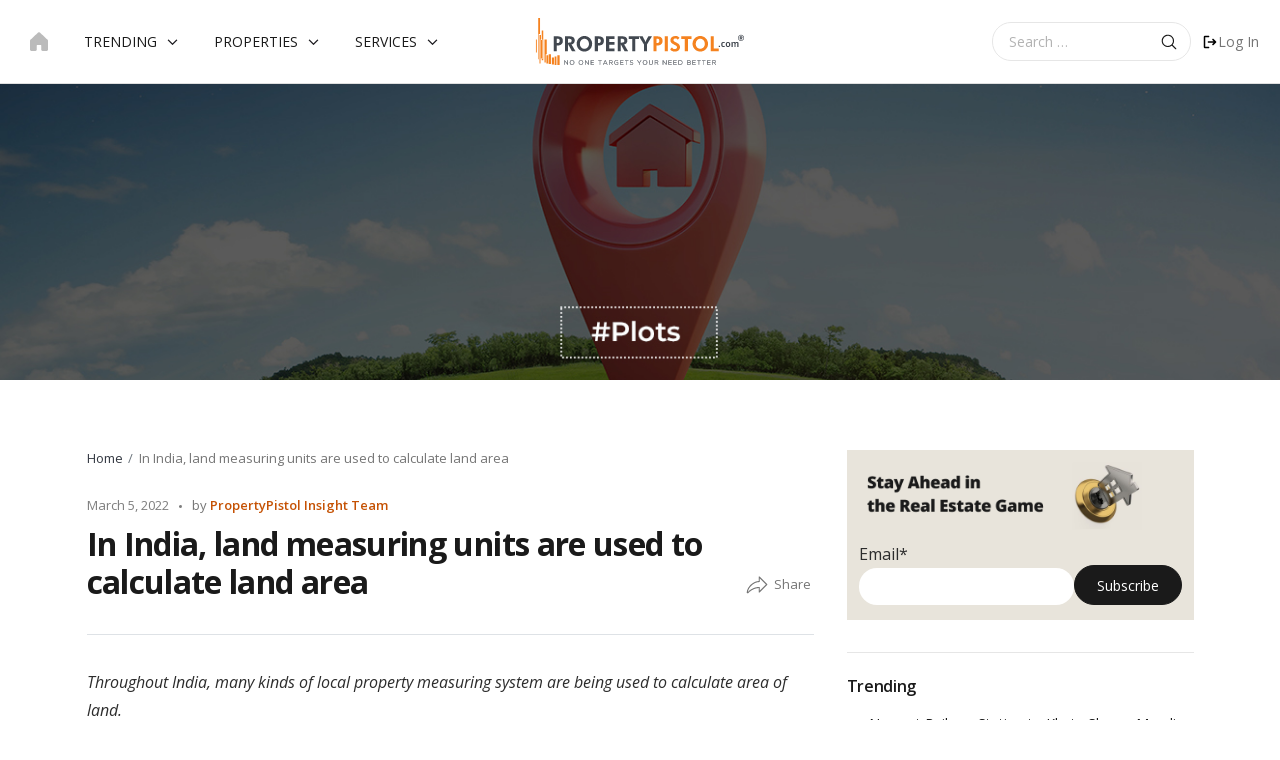

--- FILE ---
content_type: text/html; charset=UTF-8
request_url: https://www.propertypistol.com/blog/in-india-land-measuring-units-are-used-to-calculate-land-area/
body_size: 35942
content:
<!doctype html><html lang="en-US"><head><meta charset="UTF-8" /><meta name="viewport" content="width=device-width, initial-scale=1" /><link rel="stylesheet" media="print" onload="this.onload=null;this.media='all';" id="ao_optimized_gfonts" href="https://fonts.googleapis.com/css?family=Open+Sans:400,500,600,700,italic400%7COpen+Sans%3A300italic%2C400italic%2C600italic%2C300%2C400%2C600&amp;display=swap"><link rel="profile" href="https://gmpg.org/xfn/11" /><link rel="preconnect" href="https://fonts.googleapis.com"><link rel="preconnect" href="https://fonts.gstatic.com" crossorigin><meta name="robots" content="index, follow"> <script type="text/javascript">function heateorSssLoadEvent(e){var t=window.onload;if(typeof window.onload!="function"){window.onload=e}else{window.onload=function(){t();e()}}};var heateorSssSharingAjaxUrl='https://www.propertypistol.com/blog/wp-admin/admin-ajax.php',heateorSssCloseIconPath='https://www.propertypistol.com/blog/wp-content/plugins/sassy-social-share/public/../images/close.png',heateorSssPluginIconPath='https://www.propertypistol.com/blog/wp-content/plugins/sassy-social-share/public/../images/logo.png',heateorSssHorizontalSharingCountEnable=0,heateorSssVerticalSharingCountEnable=0,heateorSssSharingOffset=-10;var heateorSssMobileStickySharingEnabled=0;var heateorSssCopyLinkMessage="Link copied.";var heateorSssUrlCountFetched=[],heateorSssSharesText='Shares',heateorSssShareText='Share';function heateorSssPopup(e){window.open(e,"popUpWindow","height=400,width=600,left=400,top=100,resizable,scrollbars,toolbar=0,personalbar=0,menubar=no,location=no,directories=no,status")};var heateorSssWhatsappShareAPI="web";</script><style type="text/css">.heateor_sss_horizontal_sharing .heateorSssSharing{background-color:#7e7e7e;color:#fff;border-width:0;border-style:solid;border-color:transparent}.heateor_sss_horizontal_sharing .heateorSssTCBackground{color:#666}.heateor_sss_horizontal_sharing .heateorSssSharing:hover{background-color:#f58220;border-color:transparent}.heateor_sss_vertical_sharing .heateorSssSharing{color:#fff;border-width:0;border-style:solid;border-color:transparent}.heateor_sss_vertical_sharing .heateorSssTCBackground{color:#666}.heateor_sss_vertical_sharing .heateorSssSharing:hover{border-color:transparent}@media screen and (max-width:783px){.heateor_sss_vertical_sharing{display:none!important}}div.heateorSssSharingArrow{display:none}</style><meta name='robots' content='index, follow, max-image-preview:large, max-snippet:-1, max-video-preview:-1' /> <script type="text/javascript" id="wpp-js" src="https://www.propertypistol.com/blog/wp-content/plugins/wordpress-popular-posts/assets/js/wpp.min.js" data-sampling="0" data-sampling-rate="100" data-api-url="https://www.propertypistol.com/blog/wp-json/wordpress-popular-posts" data-post-id="5675" data-token="391fb3a541" data-lang="0" data-debug="0"></script> <!-- This site is optimized with the Yoast SEO plugin v23.3 - https://yoast.com/wordpress/plugins/seo/ --><title>In India, land measuring units are used to calculate land area - Real Estate Sector Latest News, Updates &amp; Insights - PropertyPistol Blog</title><link rel="canonical" href="https://www.propertypistol.com/blog/in-india-land-measuring-units-are-used-to-calculate-land-area/" /><meta property="og:locale" content="en_US" /><meta property="og:type" content="article" /><meta property="og:title" content="In India, land measuring units are used to calculate land area - Real Estate Sector Latest News, Updates &amp; Insights - PropertyPistol Blog" /><meta property="og:description" content="Throughout India, many kinds of local property measuring system are being used to calculate area of land. Despite the existence of world standard land measuring system, certain nations, such as India, continue to employ more regionally popular benchmarks that have been in use for a long time. Besides the globally recognized benchmarks, we examine the [&hellip;]" /><meta property="og:url" content="https://www.propertypistol.com/blog/in-india-land-measuring-units-are-used-to-calculate-land-area/" /><meta property="og:site_name" content="Real Estate Sector Latest News, Updates &amp; Insights - PropertyPistol Blog" /><meta property="article:publisher" content="https://www.facebook.com/propertypistol/" /><meta property="article:author" content="https://www.facebook.com/propertypistol/" /><meta property="article:published_time" content="2022-03-05T11:53:51+00:00" /><meta property="article:modified_time" content="2022-03-05T11:53:52+00:00" /><meta property="og:image" content="https://www.propertypistol.com/blog/wp-content/uploads/2020/11/Blog-Headers-1.jpg" /><meta property="og:image:width" content="1325" /><meta property="og:image:height" content="350" /><meta property="og:image:type" content="image/jpeg" /><meta name="author" content="PropertyPistol Insight Team" /><meta name="twitter:card" content="summary_large_image" /><meta name="twitter:creator" content="@PropertyPistol" /><meta name="twitter:site" content="@propertypistol" /><meta name="twitter:label1" content="Written by" /><meta name="twitter:data1" content="PropertyPistol Insight Team" /><meta name="twitter:label2" content="Est. reading time" /><meta name="twitter:data2" content="3 minutes" /> <script type="application/ld+json" class="yoast-schema-graph">{"@context":"https://schema.org","@graph":[{"@type":"Article","@id":"https://www.propertypistol.com/blog/in-india-land-measuring-units-are-used-to-calculate-land-area/#article","isPartOf":{"@id":"https://www.propertypistol.com/blog/in-india-land-measuring-units-are-used-to-calculate-land-area/"},"author":{"name":"PropertyPistol Insight Team","@id":"https://www.propertypistol.com/blog/#/schema/person/40270cbf8716566a86ca73f838ca69f2"},"headline":"In India, land measuring units are used to calculate land area","datePublished":"2022-03-05T11:53:51+00:00","dateModified":"2022-03-05T11:53:52+00:00","mainEntityOfPage":{"@id":"https://www.propertypistol.com/blog/in-india-land-measuring-units-are-used-to-calculate-land-area/"},"wordCount":540,"commentCount":0,"publisher":{"@id":"https://www.propertypistol.com/blog/#organization"},"image":{"@id":"https://www.propertypistol.com/blog/in-india-land-measuring-units-are-used-to-calculate-land-area/#primaryimage"},"thumbnailUrl":"https://www.propertypistol.com/blog/wp-content/uploads/2020/11/Blog-Headers-1.jpg","keywords":["Measuring Units"],"articleSection":["Realty Guide / Realty News"],"inLanguage":"en-US","potentialAction":[{"@type":"CommentAction","name":"Comment","target":["https://www.propertypistol.com/blog/in-india-land-measuring-units-are-used-to-calculate-land-area/#respond"]}]},{"@type":"WebPage","@id":"https://www.propertypistol.com/blog/in-india-land-measuring-units-are-used-to-calculate-land-area/","url":"https://www.propertypistol.com/blog/in-india-land-measuring-units-are-used-to-calculate-land-area/","name":"In India, land measuring units are used to calculate land area - Real Estate Sector Latest News, Updates &amp; Insights - PropertyPistol Blog","isPartOf":{"@id":"https://www.propertypistol.com/blog/#website"},"primaryImageOfPage":{"@id":"https://www.propertypistol.com/blog/in-india-land-measuring-units-are-used-to-calculate-land-area/#primaryimage"},"image":{"@id":"https://www.propertypistol.com/blog/in-india-land-measuring-units-are-used-to-calculate-land-area/#primaryimage"},"thumbnailUrl":"https://www.propertypistol.com/blog/wp-content/uploads/2020/11/Blog-Headers-1.jpg","datePublished":"2022-03-05T11:53:51+00:00","dateModified":"2022-03-05T11:53:52+00:00","breadcrumb":{"@id":"https://www.propertypistol.com/blog/in-india-land-measuring-units-are-used-to-calculate-land-area/#breadcrumb"},"inLanguage":"en-US","potentialAction":[{"@type":"ReadAction","target":["https://www.propertypistol.com/blog/in-india-land-measuring-units-are-used-to-calculate-land-area/"]}]},{"@type":"ImageObject","inLanguage":"en-US","@id":"https://www.propertypistol.com/blog/in-india-land-measuring-units-are-used-to-calculate-land-area/#primaryimage","url":"https://www.propertypistol.com/blog/wp-content/uploads/2020/11/Blog-Headers-1.jpg","contentUrl":"https://www.propertypistol.com/blog/wp-content/uploads/2020/11/Blog-Headers-1.jpg","width":1325,"height":350,"caption":"Plotting schemes in India"},{"@type":"BreadcrumbList","@id":"https://www.propertypistol.com/blog/in-india-land-measuring-units-are-used-to-calculate-land-area/#breadcrumb","itemListElement":[{"@type":"ListItem","position":1,"name":"Home","item":"https://www.propertypistol.com/blog/"},{"@type":"ListItem","position":2,"name":"In India, land measuring units are used to calculate land area"}]},{"@type":"WebSite","@id":"https://www.propertypistol.com/blog/#website","url":"https://www.propertypistol.com/blog/","name":"Real Estate Sector Latest News, Updates &amp; Insights - PropertyPistol Blog","description":"","publisher":{"@id":"https://www.propertypistol.com/blog/#organization"},"potentialAction":[{"@type":"SearchAction","target":{"@type":"EntryPoint","urlTemplate":"https://www.propertypistol.com/blog/?s={search_term_string}"},"query-input":"required name=search_term_string"}],"inLanguage":"en-US"},{"@type":"Organization","@id":"https://www.propertypistol.com/blog/#organization","name":"PropertyPistol Realty Pvt Ltd","url":"https://www.propertypistol.com/blog/","logo":{"@type":"ImageObject","inLanguage":"en-US","@id":"https://www.propertypistol.com/blog/#/schema/logo/image/","url":"https://www.propertypistol.com/blog/wp-content/uploads/2024/05/pp-logo.2fae70d.png","contentUrl":"https://www.propertypistol.com/blog/wp-content/uploads/2024/05/pp-logo.2fae70d.png","width":182,"height":46,"caption":"PropertyPistol Realty Pvt Ltd"},"image":{"@id":"https://www.propertypistol.com/blog/#/schema/logo/image/"},"sameAs":["https://www.facebook.com/propertypistol/","https://x.com/propertypistol","https://www.instagram.com/propertypistol","https://www.linkedin.com/company/propertypistol-com/","https://in.pinterest.com/propertypistol","https://www.youtube.com/channel/UC4_evXa7W1cFQJ-wH8cLNaQ"]},{"@type":"Person","@id":"https://www.propertypistol.com/blog/#/schema/person/40270cbf8716566a86ca73f838ca69f2","name":"PropertyPistol Insight Team","image":{"@type":"ImageObject","inLanguage":"en-US","@id":"https://www.propertypistol.com/blog/#/schema/person/image/","url":"https://www.propertypistol.com/blog/wp-content/uploads/nsl_avatars/706af4801b300a328264acb78cd0d3a9.png","contentUrl":"https://www.propertypistol.com/blog/wp-content/uploads/nsl_avatars/706af4801b300a328264acb78cd0d3a9.png","caption":"PropertyPistol Insight Team"},"sameAs":["https://www.propertypistol.com","https://www.facebook.com/propertypistol/","https://www.instagram.com/propertypistol","https://in.pinterest.com/propertypistol/","https://x.com/PropertyPistol","https://www.youtube.com/channel/UC4_evXa7W1cFQJ-wH8cLNaQ?view_as=subscriber","https://www.tumblr.com/blog/propertypistolrealeastate"],"url":"https://www.propertypistol.com/blog/author/swatantra/"}]}</script> <!-- / Yoast SEO plugin. --><link rel='dns-prefetch' href='//cdn.jsdelivr.net' /><link href='https://fonts.gstatic.com' crossorigin='anonymous' rel='preconnect' /><link rel='stylesheet' id='aab-accordion-item-style-css' href='https://www.propertypistol.com/blog/wp-content/cache/autoptimize/css/autoptimize_single_cedb0522e2be61c39d9ed9a4fdb80baf.css?ver=0.1.0' type='text/css' media='all' /><style id='esab-accordion-style-inline-css' type='text/css'>.wp-block-esab-accordion{position:relative}.wp-block-esab-accordion .esab__container{display:flex;flex-direction:column;justify-content:space-between}.wp-block-esab-accordion .wp-block-esab-accordion-child{box-sizing:border-box;overflow:hidden}.wp-block-esab-accordion .wp-block-esab-accordion-child.bs__one{box-shadow:0 8px 24px hsla(210,8%,62%,.2)}.wp-block-esab-accordion .wp-block-esab-accordion-child.bs__two{box-shadow:0 7px 29px 0 hsla(240,5%,41%,.2)}.wp-block-esab-accordion .wp-block-esab-accordion-child.bs__three{box-shadow:0 5px 15px rgba(0,0,0,.35)}.wp-block-esab-accordion .esab__head{align-items:center;display:flex;justify-content:space-between}.wp-block-esab-accordion .esab__head.esab__head_reverse{flex-direction:row-reverse}.wp-block-esab-accordion .esab__head.esab__head_reverse .esab__heading_txt{margin-left:.5em;margin-right:0}.wp-block-esab-accordion .esab__head .esab__heading_txt{margin-left:0;margin-right:.5em;width:100%}.wp-block-esab-accordion .esab__heading_tag{margin:0!important;padding:0!important}.wp-block-esab-accordion .esab__head{cursor:pointer}.wp-block-esab-accordion .esab__icon{cursor:pointer;height:30px;line-height:40px;position:relative;text-align:center;width:30px}.wp-block-esab-accordion .esab__icon .esab__collapse,.wp-block-esab-accordion .esab__icon .esab__expand{height:100%;left:0;position:absolute;top:0;width:100%}.wp-block-esab-accordion .esab__icon .esab__expand,.wp-block-esab-accordion .esab__icon.esab__active_icon .esab__collapse{display:none}.wp-block-esab-accordion .esab__icon.esab__active_icon .esab__expand{display:block}.wp-block-esab-accordion .esab__body{display:none}</style><style id='gutena-accordion-style-inline-css' type='text/css'>.gutena-accordion-block{display:grid;row-gap:calc(var(--gutena--accordion-panel-spacing,20)*1px)}.gutena-accordion-block>.gutena-accordion-block__panel{background-color:var(--gutena--accordion-panel-background-color);border:var(--gutena--accordion-panel-border);border-radius:var(--gutena--accordion-panel-border-radius);cursor:pointer;margin:0!important}.gutena-accordion-block>.gutena-accordion-block__panel>.gutena-accordion-block__panel-title{color:var(--gutena--accordion-panel-title-color);cursor:pointer;padding:var(--gutena--accordion-panel-padding,20px);transition:.4s}.gutena-accordion-block>.gutena-accordion-block__panel>.gutena-accordion-block__panel-title.editor{padding-bottom:0}.gutena-accordion-block>.gutena-accordion-block__panel>.gutena-accordion-block__panel-title>.gutena-accordion-block__panel-title-inner{align-items:center;-moz-column-gap:10px;column-gap:10px;display:flex;margin:0;padding:0}.gutena-accordion-block>.gutena-accordion-block__panel>.gutena-accordion-block__panel-title>.gutena-accordion-block__panel-title-inner div,.gutena-accordion-block>.gutena-accordion-block__panel>.gutena-accordion-block__panel-title>.gutena-accordion-block__panel-title-inner p{color:var(--gutena--accordion-panel-title-color,var(--wp--preset--color--tertiary))!important;font-family:var(--gutena--accordion-panel-title-font-family,var(--wp--custom--typography--font-family--secondary));font-size:var(--gutena--accordion-panel-title-font-size,var(--wp--custom--typography--font-size--p));font-style:var(--gutena--accordion-panel-title-font-style,inherit);font-weight:var(--gutena--accordion-panel-title-font-weight);line-height:var(--gutena--accordion-panel-title-line-height,var(--wp--custom--typography--line-height--p));text-transform:var(--gutena--accordion-panel-title-text-transform)}.gutena-accordion-block>.gutena-accordion-block__panel>.gutena-accordion-block__panel-title>.gutena-accordion-block__panel-title-inner>.trigger-plus-minus{align-items:center;display:flex;height:20px;justify-content:center;margin-left:auto;position:relative;width:20px}.gutena-accordion-block>.gutena-accordion-block__panel>.gutena-accordion-block__panel-title>.gutena-accordion-block__panel-title-inner>.trigger-plus-minus>.horizontal{background-color:#313233;height:2px;opacity:1;position:absolute;transform:rotate(-90deg);transition:all .2s ease-in-out;width:60%}.gutena-accordion-block>.gutena-accordion-block__panel>.gutena-accordion-block__panel-title>.gutena-accordion-block__panel-title-inner>.trigger-plus-minus>.vertical{background-color:#313233;height:60%;transform:rotate(-90deg);transition:all .2s ease-in-out;width:2px}.gutena-accordion-block>.gutena-accordion-block__panel>.gutena-accordion-block__panel-title>.gutena-accordion-block__panel-title-inner>.trigger-up-down{display:inline-block;height:1.1rem;margin-left:auto;position:relative;top:50%;transform:translateY(-50%);width:1.1rem}.gutena-accordion-block>.gutena-accordion-block__panel>.gutena-accordion-block__panel-title>.gutena-accordion-block__panel-title-inner>.trigger-up-down>.horizontal{background-color:#313233;bottom:0;display:inline-block;height:.1rem;left:0;position:absolute;transform:rotate(45deg);transition:all .2s ease;width:.66rem}.gutena-accordion-block>.gutena-accordion-block__panel>.gutena-accordion-block__panel-title>.gutena-accordion-block__panel-title-inner>.trigger-up-down>.vertical{background-color:#313233;bottom:0;display:inline-block;height:.1rem;position:absolute;right:0;transform:rotate(-45deg);transition:all .2s ease;width:.66rem}.gutena-accordion-block>.gutena-accordion-block__panel>.gutena-accordion-block__panel-title>.gutena-accordion-block__panel-title-inner h1{font-size:var(--gutena--accordion-panel-title-font-size,var(--wp--custom--typography--font-size--hone));line-height:var(--gutena--accordion-panel-title-line-height,var(--wp--custom--typography--line-height--hone))}.gutena-accordion-block>.gutena-accordion-block__panel>.gutena-accordion-block__panel-title>.gutena-accordion-block__panel-title-inner h1,.gutena-accordion-block>.gutena-accordion-block__panel>.gutena-accordion-block__panel-title>.gutena-accordion-block__panel-title-inner h2{color:var(--gutena--accordion-panel-title-color,var(--wp--preset--color--secondary))!important;font-family:var(--gutena--accordion-panel-title-font-family,var(--wp--custom--typography--font-family--primary));font-weight:var(--gutena--accordion-panel-title-font-weight,var(--wp--custom--typography--font-weight--semi-bold));text-transform:var(--gutena--accordion-panel-title-text-transform)}.gutena-accordion-block>.gutena-accordion-block__panel>.gutena-accordion-block__panel-title>.gutena-accordion-block__panel-title-inner h2{font-size:var(--gutena--accordion-panel-title-font-size,var(--wp--custom--typography--font-size--htwo));line-height:var(--gutena--accordion-panel-title-line-height,var(--wp--custom--typography--line-height--htwo))}.gutena-accordion-block>.gutena-accordion-block__panel>.gutena-accordion-block__panel-title>.gutena-accordion-block__panel-title-inner h3{font-size:var(--gutena--accordion-panel-title-font-size,var(--wp--custom--typography--font-size--hthree));line-height:var(--gutena--accordion-panel-title-line-height,var(--wp--custom--typography--line-height--hthree))}.gutena-accordion-block>.gutena-accordion-block__panel>.gutena-accordion-block__panel-title>.gutena-accordion-block__panel-title-inner h3,.gutena-accordion-block>.gutena-accordion-block__panel>.gutena-accordion-block__panel-title>.gutena-accordion-block__panel-title-inner h4{color:var(--gutena--accordion-panel-title-color,var(--wp--preset--color--secondary))!important;font-family:var(--gutena--accordion-panel-title-font-family,var(--wp--custom--typography--font-family--primary));font-weight:var(--gutena--accordion-panel-title-font-weight,var(--wp--custom--typography--font-weight--semi-bold));text-transform:var(--gutena--accordion-panel-title-text-transform)}.gutena-accordion-block>.gutena-accordion-block__panel>.gutena-accordion-block__panel-title>.gutena-accordion-block__panel-title-inner h4{font-size:var(--gutena--accordion-panel-title-font-size,var(--wp--custom--typography--font-size--hfour));line-height:var(--gutena--accordion-panel-title-line-height,var(--wp--custom--typography--line-height--hfour))}.gutena-accordion-block>.gutena-accordion-block__panel>.gutena-accordion-block__panel-title>.gutena-accordion-block__panel-title-inner h5{font-size:var(--gutena--accordion-panel-title-font-size,var(--wp--custom--typography--font-size--hfive));line-height:var(--gutena--accordion-panel-title-line-height,var(--wp--custom--typography--line-height--hfive))}.gutena-accordion-block>.gutena-accordion-block__panel>.gutena-accordion-block__panel-title>.gutena-accordion-block__panel-title-inner h5,.gutena-accordion-block>.gutena-accordion-block__panel>.gutena-accordion-block__panel-title>.gutena-accordion-block__panel-title-inner h6{color:var(--gutena--accordion-panel-title-color,var(--wp--preset--color--secondary))!important;font-family:var(--gutena--accordion-panel-title-font-family,var(--wp--custom--typography--font-family--primary));font-weight:var(--gutena--accordion-panel-title-font-weight,var(--wp--custom--typography--font-weight--semi-bold));text-transform:var(--gutena--accordion-panel-title-text-transform)}.gutena-accordion-block>.gutena-accordion-block__panel>.gutena-accordion-block__panel-title>.gutena-accordion-block__panel-title-inner h6{font-size:var(--gutena--accordion-panel-title-font-size,var(--wp--custom--typography--font-size--hsix));line-height:var(--gutena--accordion-panel-title-line-height,var(--wp--custom--typography--line-height--hsix))}.gutena-accordion-block>.gutena-accordion-block__panel>.gutena-accordion-block__panel-content{color:var(--gutena--accordion-panel-content-color,var(--wp--preset--color--tertiary));cursor:default;font-family:var(--gutena--accordion-panel-content-font-family,var(--wp--custom--typography--font-family--secondary));font-size:var(--gutena--accordion-panel-content-font-size,var(--wp--custom--typography--line-height--p));font-style:var(--gutena--accordion-panel-content-font-style);font-weight:var(--gutena--accordion-panel-content-font-weight);line-height:var(--gutena--accordion-panel-content-line-height,var(--wp--custom--typography--line-height--p));text-transform:var(--gutena--accordion-panel-content-text-transform)}.gutena-accordion-block>.gutena-accordion-block__panel>.gutena-accordion-block__panel-content .wp-block-image:last-of-type,.gutena-accordion-block>.gutena-accordion-block__panel>.gutena-accordion-block__panel-content figcaption:last-of-type{margin-bottom:0}.gutena-accordion-block>.gutena-accordion-block__panel>.gutena-accordion-block__panel-content:not(.editor){max-height:0;overflow:hidden;transition:max-height .2s ease-out}.gutena-accordion-block>.gutena-accordion-block__panel>.gutena-accordion-block__panel-content>.gutena-accordion-block__panel-content-inner{margin-top:calc(var(--gutena--accordion-panel-title-content-spacing)*1px);padding:var(--gutena--accordion-panel-padding,20px);padding-top:0}.gutena-accordion-block>.gutena-accordion-block__panel>.gutena-accordion-block__panel-content>.gutena-accordion-block__panel-content-inner>:last-child{margin-bottom:0}.gutena-accordion-block>.gutena-accordion-block__panel.active>.gutena-accordion-block__panel-title{padding-bottom:0}.gutena-accordion-block>.gutena-accordion-block__panel.active>.gutena-accordion-block__panel-title>.gutena-accordion-block__panel-title-inner>.trigger-plus-minus>.horizontal{opacity:0;transform:rotate(90deg)}.gutena-accordion-block>.gutena-accordion-block__panel.active>.gutena-accordion-block__panel-title>.gutena-accordion-block__panel-title-inner>.trigger-plus-minus>.vertical{transform:rotate(90deg)}.gutena-accordion-block>.gutena-accordion-block__panel.active>.gutena-accordion-block__panel-title>.gutena-accordion-block__panel-title-inner>.trigger-up-down>.horizontal{transform:rotate(-45deg)}.gutena-accordion-block>.gutena-accordion-block__panel.active>.gutena-accordion-block__panel-title>.gutena-accordion-block__panel-title-inner>.trigger-up-down>.vertical{transform:rotate(45deg)}</style><link rel='stylesheet' id='dashicons-css' href='https://www.propertypistol.com/blog/wp-includes/css/dashicons.min.css?ver=6.6.4' type='text/css' media='all' /><style id='classic-theme-styles-inline-css' type='text/css'>/*! This file is auto-generated */
.wp-block-button__link{color:#fff;background-color:#32373c;border-radius:9999px;box-shadow:none;text-decoration:none;padding:calc(.667em + 2px) calc(1.333em + 2px);font-size:1.125em}.wp-block-file__button{background:#32373c;color:#fff;text-decoration:none}</style><link rel='stylesheet' id='awesome-notifications-css' href='https://www.propertypistol.com/blog/wp-content/cache/autoptimize/css/autoptimize_single_e6ef6ce06a1833ffd60e78e63ff24395.css?ver=1.8.4' type='text/css' media='all' /><link rel='stylesheet' id='cbxwpbookmarkpublic-css-css' href='https://www.propertypistol.com/blog/wp-content/cache/autoptimize/css/autoptimize_single_74416430b0f9dffdbb97b72c94ede834.css?ver=1.8.4' type='text/css' media='all' /><link rel='stylesheet' id='email-subscribers-css' href='https://www.propertypistol.com/blog/wp-content/cache/autoptimize/css/autoptimize_single_96869a165bce91ec071822df7022697c.css?ver=5.7.31' type='text/css' media='all' /><link rel='stylesheet' id='hide-admin-bar-based-on-user-roles-css' href='https://www.propertypistol.com/blog/wp-content/plugins/hide-admin-bar-based-on-user-roles/public/css/hide-admin-bar-based-on-user-roles-public.css?ver=3.8.3' type='text/css' media='all' /><link rel='stylesheet' id='rpt_front_style-css' href='https://www.propertypistol.com/blog/wp-content/cache/autoptimize/css/autoptimize_single_7fa2b83a525f24cfefe87f35e2b87c1b.css?ver=1.9.0' type='text/css' media='all' /><link rel='stylesheet' id='wpos-slick-style-css' href='https://www.propertypistol.com/blog/wp-content/cache/autoptimize/css/autoptimize_single_6163040c329b44297eaadd392ee4cd92.css?ver=2.1' type='text/css' media='all' /><link rel='stylesheet' id='wppsac-public-style-css' href='https://www.propertypistol.com/blog/wp-content/cache/autoptimize/css/autoptimize_single_0b1a74e2f49efc0317ba5e91a992218f.css?ver=2.1' type='text/css' media='all' /><link rel='stylesheet' id='ivory-search-styles-css' href='https://www.propertypistol.com/blog/wp-content/plugins/add-search-to-menu/public/css/ivory-search.min.css?ver=5.5.6' type='text/css' media='all' /><link rel='stylesheet' id='ez-toc-css' href='https://www.propertypistol.com/blog/wp-content/plugins/easy-table-of-contents/assets/css/screen.min.css?ver=2.0.69' type='text/css' media='all' /><style id='ez-toc-inline-css' type='text/css'>div#ez-toc-container .ez-toc-title{font-size:120%}div#ez-toc-container .ez-toc-title{font-weight:500}div#ez-toc-container ul li{font-size:95%}div#ez-toc-container ul li{font-weight:500}div#ez-toc-container nav ul ul li{font-size:90%}.ez-toc-container-direction{direction:ltr}.ez-toc-counter ul{direction:ltr;counter-reset:item}.ez-toc-counter nav ul li a:before{content:counter(item,circle) '  ';margin-right:.2em;counter-increment:item;flex-grow:0;flex-shrink:0;float:left}.ez-toc-widget-direction{direction:ltr}.ez-toc-widget-container ul{direction:ltr;counter-reset:item}.ez-toc-widget-container nav ul li a:before{content:counter(item,circle) '  ';margin-right:.2em;counter-increment:item;flex-grow:0;flex-shrink:0;float:left}</style><link rel='stylesheet' id='wordpress-popular-posts-css-css' href='https://www.propertypistol.com/blog/wp-content/cache/autoptimize/css/autoptimize_single_cff4a50b569f9d814cfe56378d2d03f7.css?ver=7.0.1' type='text/css' media='all' /><link rel='stylesheet' id='bootstrap-css-css' href='https://cdn.jsdelivr.net/npm/bootstrap@5.2.0/dist/css/bootstrap.min.css?ver=5.2.0' type='text/css' media='all' /><link rel='stylesheet' id='twentynineteen-style-css' href='https://www.propertypistol.com/blog/wp-content/cache/autoptimize/css/autoptimize_single_250cdca962f74692c83b29c02594adf7.css?b-modified=1729619414&#038;ver=1.4' type='text/css' media='all' /><link rel='stylesheet' id='twentynineteen-print-style-css' href='https://www.propertypistol.com/blog/wp-content/cache/autoptimize/css/autoptimize_single_eb6ceb43f6794b3467ab21682f3d435a.css?ver=1.4' type='text/css' media='print' /><link rel='stylesheet' id='newsletter-css' href='https://www.propertypistol.com/blog/wp-content/cache/autoptimize/css/autoptimize_single_fb5d24687889dd4144fa32e7161bd627.css?ver=8.4.8' type='text/css' media='all' /><link rel='stylesheet' id='tablepress-default-css' href='https://www.propertypistol.com/blog/wp-content/cache/autoptimize/css/autoptimize_single_280bb7d354c82e47914e91d3ec1b282e.css?ver=2.4.1' type='text/css' media='all' /><link rel='stylesheet' id='heateor_sss_frontend_css-css' href='https://www.propertypistol.com/blog/wp-content/cache/autoptimize/css/autoptimize_single_690c193ad9af2d1f063c941f453580df.css?ver=3.2.25' type='text/css' media='all' /><link rel='stylesheet' id='heateor_sss_sharing_default_svg-css' href='https://www.propertypistol.com/blog/wp-content/cache/autoptimize/css/autoptimize_single_e47dac21f8a5ca6d4808e079554623b8.css?ver=3.2.25' type='text/css' media='all' /><link rel='stylesheet' id='essential-blocks-animation-css' href='https://www.propertypistol.com/blog/wp-content/plugins/accordion-toggle/assets/css/animate.min.css?ver=1.2.9' type='text/css' media='all' /> <script type="text/javascript">window._nslDOMReady=function(callback){if(document.readyState==="complete"||document.readyState==="interactive"){callback();}else{document.addEventListener("DOMContentLoaded",callback);}};</script><script defer type="text/javascript" src="https://www.propertypistol.com/blog/wp-content/cache/autoptimize/js/autoptimize_single_f92e7b3a36bbf5a2b5301465dd0c84ec.js?ver=5ee49e43fe188c4120bb-b-modified-1724230685" id="gutena-accordion-script-js"></script> <script type="text/javascript" id="jquery-core-js-extra">var aagb_local_object={"ajax_url":"https:\/\/www.propertypistol.com\/blog\/wp-admin\/admin-ajax.php","nonce":"9788a30133","licensing":""};</script> <script type="text/javascript" src="https://www.propertypistol.com/blog/wp-includes/js/jquery/jquery.min.js?ver=3.7.1" id="jquery-core-js"></script> <script defer type="text/javascript" src="https://www.propertypistol.com/blog/wp-includes/js/jquery/jquery-migrate.min.js?ver=3.4.1" id="jquery-migrate-js"></script> <script defer type="text/javascript" src="https://www.propertypistol.com/blog/wp-content/cache/autoptimize/js/autoptimize_single_49cea0a781874a962879c2caca9bc322.js?ver=3.8.3-b-modified-1724845590" id="hide-admin-bar-based-on-user-roles-js"></script> <link rel="https://api.w.org/" href="https://www.propertypistol.com/blog/wp-json/" /><link rel="alternate" title="JSON" type="application/json" href="https://www.propertypistol.com/blog/wp-json/wp/v2/posts/5675" /><link rel="EditURI" type="application/rsd+xml" title="RSD" href="https://www.propertypistol.com/blog/xmlrpc.php?rsd" /><meta name="generator" content="WordPress 6.6.4" /><link rel='shortlink' href='https://www.propertypistol.com/blog/?p=5675' /><link rel="alternate" title="oEmbed (JSON)" type="application/json+oembed" href="https://www.propertypistol.com/blog/wp-json/oembed/1.0/embed?url=https%3A%2F%2Fwww.propertypistol.com%2Fblog%2Fin-india-land-measuring-units-are-used-to-calculate-land-area%2F" /><link rel="alternate" title="oEmbed (XML)" type="text/xml+oembed" href="https://www.propertypistol.com/blog/wp-json/oembed/1.0/embed?url=https%3A%2F%2Fwww.propertypistol.com%2Fblog%2Fin-india-land-measuring-units-are-used-to-calculate-land-area%2F&#038;format=xml" /><style>#related_posts_thumbnails li{border-right:1px solid #ddd;background-color:#fff}#related_posts_thumbnails li:hover{background-color:#eee}.relpost_content{font-size:12px;color:#333}.relpost-block-single{background-color:#fff;border-right:1px solid #ddd;border-left:1px solid #ddd;margin-right:-1px}.relpost-block-single:hover{background-color:#eee}</style><style id="wpp-loading-animation-styles">@-webkit-keyframes bgslide{from{background-position-x:0}to{background-position-x:-200%}}@keyframes bgslide{from{background-position-x:0}to{background-position-x:-200%}}.wpp-widget-block-placeholder,.wpp-shortcode-placeholder{margin:0 auto;width:60px;height:3px;background:#dd3737;background:linear-gradient(90deg,#dd3737 0%,#571313 10%,#dd3737 100%);background-size:200% auto;border-radius:3px;-webkit-animation:bgslide 1s infinite linear;animation:bgslide 1s infinite linear}</style><link rel="pingback" href="https://www.propertypistol.com/blog/xmlrpc.php"><noscript><style>.lazyload[data-src]{display:none !important}</style></noscript><style>.lazyload{background-image:none !important}.lazyload:before{background-image:none !important}</style><link rel="icon" href="https://www.propertypistol.com/blog/wp-content/uploads/2019/06/favicon.png" sizes="32x32" /><link rel="icon" href="https://www.propertypistol.com/blog/wp-content/uploads/2019/06/favicon.png" sizes="192x192" /><link rel="apple-touch-icon" href="https://www.propertypistol.com/blog/wp-content/uploads/2019/06/favicon.png" /><meta name="msapplication-TileImage" content="https://www.propertypistol.com/blog/wp-content/uploads/2019/06/favicon.png" /><style type="text/css">div.nsl-container[data-align=left]{text-align:left}div.nsl-container[data-align=center]{text-align:center}div.nsl-container[data-align=right]{text-align:right}div.nsl-container div.nsl-container-buttons a[data-plugin=nsl]{text-decoration:none;box-shadow:none;border:0}div.nsl-container .nsl-container-buttons{display:flex;padding:5px 0}div.nsl-container.nsl-container-block .nsl-container-buttons{display:inline-grid;grid-template-columns:minmax(145px,auto)}div.nsl-container-block-fullwidth .nsl-container-buttons{flex-flow:column;align-items:center}div.nsl-container-block-fullwidth .nsl-container-buttons a,div.nsl-container-block .nsl-container-buttons a{flex:1 1 auto;display:block;margin:5px 0;width:100%}div.nsl-container-inline{margin:-5px;text-align:left}div.nsl-container-inline .nsl-container-buttons{justify-content:center;flex-wrap:wrap}div.nsl-container-inline .nsl-container-buttons a{margin:5px;display:inline-block}div.nsl-container-grid .nsl-container-buttons{flex-flow:row;align-items:center;flex-wrap:wrap}div.nsl-container-grid .nsl-container-buttons a{flex:1 1 auto;display:block;margin:5px;max-width:280px;width:100%}@media only screen and (min-width:650px){div.nsl-container-grid .nsl-container-buttons a{width:auto}}div.nsl-container .nsl-button{cursor:pointer;vertical-align:top;border-radius:4px}div.nsl-container .nsl-button-default{color:#fff;display:flex}div.nsl-container .nsl-button-icon{display:inline-block}div.nsl-container .nsl-button-svg-container{flex:0 0 auto;padding:8px;display:flex;align-items:center}div.nsl-container svg{height:24px;width:24px;vertical-align:top}div.nsl-container .nsl-button-default div.nsl-button-label-container{margin:0 24px 0 12px;padding:10px 0;font-family:Helvetica,Arial,sans-serif;font-size:16px;line-height:20px;letter-spacing:.25px;overflow:hidden;text-align:center;text-overflow:clip;white-space:nowrap;flex:1 1 auto;-webkit-font-smoothing:antialiased;-moz-osx-font-smoothing:grayscale;text-transform:none;display:inline-block}div.nsl-container .nsl-button-google[data-skin=dark] .nsl-button-svg-container{margin:1px;padding:7px;border-radius:3px;background:#fff}div.nsl-container .nsl-button-google[data-skin=light]{border-radius:1px;box-shadow:0 1px 5px 0 rgba(0,0,0,.25);color:rgba(0,0,0,.54)}div.nsl-container .nsl-button-apple .nsl-button-svg-container{padding:0 6px}div.nsl-container .nsl-button-apple .nsl-button-svg-container svg{height:40px;width:auto}div.nsl-container .nsl-button-apple[data-skin=light]{color:#000;box-shadow:0 0 0 1px #000}div.nsl-container .nsl-button-facebook[data-skin=white]{color:#000;box-shadow:inset 0 0 0 1px #000}div.nsl-container .nsl-button-facebook[data-skin=light]{color:#1877f2;box-shadow:inset 0 0 0 1px #1877f2}div.nsl-container .nsl-button-spotify[data-skin=white]{color:#191414;box-shadow:inset 0 0 0 1px #191414}div.nsl-container .nsl-button-apple div.nsl-button-label-container{font-size:17px;font-family:-apple-system,BlinkMacSystemFont,"Segoe UI",Roboto,Helvetica,Arial,sans-serif,"Apple Color Emoji","Segoe UI Emoji","Segoe UI Symbol"}div.nsl-container .nsl-button-slack div.nsl-button-label-container{font-size:17px;font-family:-apple-system,BlinkMacSystemFont,"Segoe UI",Roboto,Helvetica,Arial,sans-serif,"Apple Color Emoji","Segoe UI Emoji","Segoe UI Symbol"}div.nsl-container .nsl-button-slack[data-skin=light]{color:#000;box-shadow:inset 0 0 0 1px #ddd}div.nsl-container .nsl-button-tiktok[data-skin=light]{color:#161823;box-shadow:0 0 0 1px rgba(22,24,35,.12)}div.nsl-container .nsl-button-kakao{color:rgba(0,0,0,.85)}.nsl-clear{clear:both}.nsl-container{clear:both}.nsl-disabled-provider .nsl-button{filter:grayscale(1);opacity:.8}div.nsl-container-inline[data-align=left] .nsl-container-buttons{justify-content:flex-start}div.nsl-container-inline[data-align=center] .nsl-container-buttons{justify-content:center}div.nsl-container-inline[data-align=right] .nsl-container-buttons{justify-content:flex-end}div.nsl-container-grid[data-align=left] .nsl-container-buttons{justify-content:flex-start}div.nsl-container-grid[data-align=center] .nsl-container-buttons{justify-content:center}div.nsl-container-grid[data-align=right] .nsl-container-buttons{justify-content:flex-end}div.nsl-container-grid[data-align=space-around] .nsl-container-buttons{justify-content:space-around}div.nsl-container-grid[data-align=space-between] .nsl-container-buttons{justify-content:space-between}#nsl-redirect-overlay{display:flex;flex-direction:column;justify-content:center;align-items:center;position:fixed;z-index:1000000;left:0;top:0;width:100%;height:100%;backdrop-filter:blur(1px);background-color:rgba(0,0,0,.32)}#nsl-redirect-overlay-container{display:flex;flex-direction:column;justify-content:center;align-items:center;background-color:#fff;padding:30px;border-radius:10px}#nsl-redirect-overlay-spinner{content:'';display:block;margin:20px;border:9px solid rgba(0,0,0,.6);border-top:9px solid #fff;border-radius:50%;box-shadow:inset 0 0 0 1px rgba(0,0,0,.6),0 0 0 1px rgba(0,0,0,.6);width:40px;height:40px;animation:nsl-loader-spin 2s linear infinite}@keyframes nsl-loader-spin{0%{transform:rotate(0deg)}to{transform:rotate(360deg)}}#nsl-redirect-overlay-title{font-family:-apple-system,BlinkMacSystemFont,"Segoe UI",Roboto,Oxygen-Sans,Ubuntu,Cantarell,"Helvetica Neue",sans-serif;font-size:18px;font-weight:700;color:#3c434a}#nsl-redirect-overlay-text{font-family:-apple-system,BlinkMacSystemFont,"Segoe UI",Roboto,Oxygen-Sans,Ubuntu,Cantarell,"Helvetica Neue",sans-serif;text-align:center;font-size:14px;color:#3c434a}</style><style type="text/css">#nsl-notices-fallback{position:fixed;right:10px;top:10px;z-index:10000}.admin-bar #nsl-notices-fallback{top:42px}#nsl-notices-fallback>div{position:relative;background:#fff;border-left:4px solid #fff;box-shadow:0 1px 1px 0 rgba(0,0,0,.1);margin:5px 15px 2px;padding:1px 20px}#nsl-notices-fallback>div.error{display:block;border-left-color:#dc3232}#nsl-notices-fallback>div.updated{display:block;border-left-color:#46b450}#nsl-notices-fallback p{margin:.5em 0;padding:2px}#nsl-notices-fallback>div:after{position:absolute;right:5px;top:5px;content:'\00d7';display:block;height:16px;width:16px;line-height:16px;text-align:center;font-size:20px;cursor:pointer}</style><!-- Google tag (gtag.js) --> <script async src="https://www.googletagmanager.com/gtag/js?id=G-6LZFR9N0LP"></script> <script>window.dataLayer=window.dataLayer||[];function gtag(){dataLayer.push(arguments);}
gtag('js',new Date());gtag('config','G-6LZFR9N0LP');</script> <script type="application/ld+json">{"@context":"https://schema.org","@type":"BlogPosting","mainEntityOfPage":{"@type":"WebPage","@id":"https://www.propertypistol.com/blog/in-india-land-measuring-units-are-used-to-calculate-land-area/"},"headline":"In India, land measuring units are used to calculate land area","description":"Throughout India, many kinds of local property measuring system are being used to calculate area of land. Despite the existence of world standard land measuring system, certain nations, such as India, continue to employ more regionally popular benchmarks that have been in use for a long time. Besides the globally recognized benchmarks, we examine the [&hellip;]","image":"https://www.propertypistol.com/blog/wp-content/uploads/2020/11/Blog-Headers-1.jpg","author":{"@type":"Organization","name":"PropertyPistol Insight Team","url":"https://www.propertypistol.com/"},"publisher":{"@type":"Organization","name":"PropertyPistol","logo":{"@type":"ImageObject","url":"https://www.propertypistol.com/blog/wp-content/themes/pp-blog-2024/images/logo.svg"}},"datePublished":"2022-03-05T11:53:52+05:30","dateModified":"2022-03-05T11:53:52+05:30"}</script> </head><body class="post-template-default single single-post postid-5675 single-format-standard wp-embed-responsive cbxwpbookmark-default pp-blog-oct-2024 singular image-filters-enabled"><div id="page" class="site"> <a class="skip-link screen-reader-text" href="#content">Skip to content</a><div class="site-branding-container"> <script type="text/javascript">jQuery(document).ready(function(){jQuery(".collapse-icon").click(function(){jQuery(".home-menu").toggle(500);});});jQuery(document).ready(function(){jQuery("#toggleMenu").click(function(){jQuery("#toggleMenu").toggleClass("down");jQuery(".holder-buy-sell").toggle(300);});});</script> <div class="site-branding"><nav class="navbar navbar-expand"><div class="container-lg"><div class="d-flex align-items-center"> <a class="me-3 d-block" href="https://www.propertypistol.com/blog/"  data-bs-toggle="tooltip" data-bs-title="Home" aria-label="Home"> <svg xmlns="http://www.w3.org/2000/svg" width="24" height="24" viewBox="0 0 24 24" fill="none"> <g opacity="0.3"> <path d="M21 10.8328V19.5C21 19.8978 20.842 20.2793 20.5607 20.5607C20.2794 20.842 19.8978 21 19.5 21H15.75C15.3522 21 14.9706 20.842 14.6893 20.5607C14.408 20.2793 14.25 19.8978 14.25 19.5V15.75C14.25 15.5511 14.171 15.3603 14.0303 15.2197C13.8897 15.079 13.6989 15 13.5 15H10.5C10.3011 15 10.1103 15.079 9.96967 15.2197C9.82902 15.3603 9.75 15.5511 9.75 15.75V19.5C9.75 19.8978 9.59196 20.2793 9.31066 20.5607C9.02936 20.842 8.64782 21 8.25 21H4.5C4.10218 21 3.72064 20.842 3.43934 20.5607C3.15804 20.2793 3 19.8978 3 19.5V10.8328C2.99997 10.6252 3.04303 10.4199 3.12646 10.2298C3.20989 10.0397 3.33187 9.86895 3.48469 9.72843L10.9847 2.65218L10.995 2.64187C11.2711 2.39074 11.631 2.25159 12.0042 2.25159C12.3775 2.25159 12.7373 2.39074 13.0134 2.64187C13.0166 2.64554 13.0201 2.64898 13.0238 2.65218L20.5238 9.72843C20.675 9.86969 20.7954 10.0407 20.8774 10.2308C20.9594 10.4209 21.0011 10.6258 21 10.8328Z" fill="#1A1A1A"/> </g> </svg> </a><ul class="navbar-nav me-auto mb-xl-0 d-none d-xl-flex"><li class="nav-item dropdown"> <a class="nav-link dropdown-toggle" href="#" data-bs-toggle="dropdown" aria-expanded="false">TRENDING</a><div class="dropdown-menu nav-menu-card" style="min-width: 680px"><div class="row"><div class="col-12 nav-menu-title">Categories</div><div class="col-4"><a href="https://www.propertypistol.com/blog/category/banking">Banking</a></div><div class="col-4"><a href="https://www.propertypistol.com/blog/category/citizen-services">Citizen Services</a></div><div class="col-4"><a href="https://www.propertypistol.com/blog/category/city-insight">City Insight</a></div><div class="col-4"><a href="https://www.propertypistol.com/blog/category/city-news">City News</a></div><div class="col-4"><a href="https://www.propertypistol.com/blog/category/commercial">Commercial</a></div><div class="col-4"><a href="https://www.propertypistol.com/blog/category/construction">Construction</a></div><div class="col-4"><a href="https://www.propertypistol.com/blog/category/engineering">Engineering</a></div><div class="col-4"><a href="https://www.propertypistol.com/blog/category/festivals">Festivals</a></div><div class="col-4"><a href="https://www.propertypistol.com/blog/category/home-decor">Home Decor</a></div><div class="col-4"><a href="https://www.propertypistol.com/blog/category/finance">Finance</a></div><div class="col-4"><a href="https://www.propertypistol.com/blog/category/home Garden">Home Garden</a></div><div class="col-4"><a href="https://www.propertypistol.com/blog/category/infrastructure">Infrastructure</a></div><div class="col-4"><a href="https://www.propertypistol.com/blog/category/legal">Legal</a></div><div class="col-4"><a href="https://www.propertypistol.com/blog/category/lifestyle">Lifestyle</a></div><div class="col-4"><a href="https://www.propertypistol.com/blog/category/locality-overview">Locality Overview</a></div><div class="col-4"><a href="https://www.propertypistol.com/blog/category/news">News</a></div><div class="col-4"><a href="https://www.propertypistol.com/blog/category/real-estate">Real Estate</a></div><div class="col-4"><a href="https://www.propertypistol.com/blog/category/schemes">Schemes</a></div><div class="col-4"><a href="https://www.propertypistol.com/blog/category/tax-guide">Tax Guide</a></div><div class="col-4"><a href="https://www.propertypistol.com/blog/category/technology">Technology</a></div><div class="col-4"><a href="https://www.propertypistol.com/blog/category/vastu-shastra">Vastu Shastra</a></div></div></div></li><li class="nav-item dropdown"> <a class="nav-link dropdown-toggle" href="#" data-bs-toggle="dropdown" aria-expanded="false">PROPERTIES</a><div class="dropdown-menu nav-menu-card" style="min-width: 680px"><div class="row"><div class="col-12 nav-menu-title">Top Cities</div><div class="col-4"><a href="https://www.propertypistol.com/mumbai" target="_blank">Mumbai</a></div><div class="col-4"><a href="https://www.propertypistol.com/pune" target="_blank">Pune</a></div><div class="col-4"><a href="https://www.propertypistol.com/delhi" target="_blank">Delhi</a></div><div class="col-4"><a href="https://www.propertypistol.com/noida" target="_blank">Noida</a></div><div class="col-4"><a href="https://www.propertypistol.com/gurugram" target="_blank">Gurugram</a></div><div class="col-4"><a href="https://www.propertypistol.com/lucknow" target="_blank">Lucknow</a></div><div class="col-4"><a href="https://www.propertypistol.com/hyderabad" target="_blank">Hyderabad</a></div><div class="col-4"><a href="https://www.propertypistol.com/chennai" target="_blank">Chennai</a></div><div class="col-4"><a href="https://www.propertypistol.com/bangalore" target="_blank">Bangalore</a></div><div class="col-4"><a href="https://www.propertypistol.com/kochi" target="_blank">Kochi</a></div><div class="col-4"><a href="https://www.propertypistol.com/kolkata" target="_blank">Kolkata</a></div><div class="col-4"><a href="https://www.propertypistol.com/dubai" target="_blank">Dubai</a></div><div class="col-4"><a href="https://www.propertypistol.com/vancouver" target="_blank">Vancouver</a></div><div class="col-4"><a href="https://www.propertypistol.com/ahmedabad" target="_blank">Ahmedabad</a></div><div class="col-4"><a href="https://www.propertypistol.com/calicut" target="_blank">Calicut</a></div><div class="col-4"><a href="https://www.propertypistol.com/coimbature" target="_blank">Coimbature</a></div><div class="col-4"><a href="https://www.propertypistol.com/goa" target="_blank">Goa</a></div><div class="col-4"><a href="https://www.propertypistol.com/nagpur" target="_blank">Nagpur</a></div><div class="col-4"><a href="https://www.propertypistol.com/thrissur" target="_blank">Thrissur</a></div><div class="col-4"><a href="https://www.propertypistol.com/trivandrum" target="_blank">Trivandrum</a></div><div class="col-4"><a href="https://www.propertypistol.com/vishakapatnam" target="_blank">Vishakapatnam</a></div></div></div></li><li class="nav-item dropdown"> <a class="nav-link dropdown-toggle" href="#" data-bs-toggle="dropdown" aria-expanded="false">SERVICES</a><div class="dropdown-menu nav-menu-card" style="min-width: 370px"><div class="row"><div class="col-12 nav-menu-title">Our Services</div><div class="col-6"><a href="https://www.propertypistol.com/loan-service" target="_blank">Home Loans</a></div><div class="col-6"><a href="https://www.propertypistol.com/syndicate" target="_blank">Syndicate</a></div><div class="col-6"><a href="https://www.propertypistol.com/e-registration" target="_blank">Rental Agreement</a></div><div class="col-6"><a href="https://www.propertypistol.com/affiliate/" target="_blank">Affiliate</a></div><div class="col-6"><a href="https://www.propertypistol.com/home-inspection-services" target="_blank">Home Inspection</a></div><div class="col-6"><a href="https://www.propertypistol.com/builder-service" target="_blank">Builder Services</a></div><div class="col-6"><a href="https://www.propertypistol.com/nri-desk" target="_blank">NRI Desk</a></div></div></div></li></ul></div></div><div class="pp-logo"> <a href="https://www.propertypistol.com/" rel="home"><img src="[data-uri]" width="210" alt="PropertyPistol Logo" data-src="https://www.propertypistol.com/blog/wp-content/themes/pp-blog-oct-2024/images/logo.svg" decoding="async" class="lazyload"><noscript><img src="https://www.propertypistol.com/blog/wp-content/themes/pp-blog-oct-2024/images/logo.svg" width="210" alt="PropertyPistol Logo" data-eio="l"></noscript></a></div><div class="search-bar d-none d-lg-block position-relative"><form role="search" method="get" class="search-form" action="https://www.propertypistol.com/blog/"> <label> <span class="screen-reader-text">Search for:</span> <input type="search" class="search-field" placeholder="Search &hellip;" value="" name="s" /> </label> <input type="submit" class="search-submit" value="Search" /> <input type="hidden" name="id" value="103" /></form></div><div class="d-flex align-items-center"> <button type="button" class="modal-search-icon d-block d-lg-none" data-bs-toggle="modal" data-bs-target="#searchModal" title="Search"> <svg class="modal-search-icon" xmlns="http://www.w3.org/2000/svg" fill="none" viewBox="0 0 24 24" stroke-width="1.5" stroke="currentColor" class="w-6 h-6"> <path stroke-linecap="round" stroke-linejoin="round" d="M21 21l-5.197-5.197m0 0A7.5 7.5 0 105.196 5.196a7.5 7.5 0 0010.607 10.607z" /> </svg> </button> <button class="p-0 border-0 btn-menu d-xl-none" type="button" data-bs-toggle="offcanvas" data-bs-target="#offcanvasResponsive" aria-controls="offcanvasResponsive"> <svg xmlns="http://www.w3.org/2000/svg" fill="none" viewBox="0 0 24 24" width="24" height="24" stroke-width="1.5" stroke="currentColor" > <path stroke-linecap="round" stroke-linejoin="round" d="M3.75 6.75h16.5M3.75 12h16.5m-16.5 5.25h16.5" /> </svg> </button></div><div class="sign-action px-2 d-none d-lg-flex text-nowrap"><a href="#loginModal" data-bs-toggle="modal"> <svg xmlns="http://www.w3.org/2000/svg" width="16" height="16" viewBox="0 0 16 16" fill="none"> <path d="M7.25 13.5C7.25 13.6989 7.17098 13.8897 7.03033 14.0303C6.88968 14.171 6.69891 14.25 6.5 14.25H3C2.66848 14.25 2.35054 14.1183 2.11612 13.8839C1.8817 13.6495 1.75 13.3315 1.75 13V3C1.75 2.66848 1.8817 2.35054 2.11612 2.11612C2.35054 1.8817 2.66848 1.75 3 1.75H6.5C6.69891 1.75 6.88968 1.82902 7.03033 1.96967C7.17098 2.11032 7.25 2.30109 7.25 2.5C7.25 2.69891 7.17098 2.88968 7.03033 3.03033C6.88968 3.17098 6.69891 3.25 6.5 3.25H3.25V12.75H6.5C6.69891 12.75 6.88968 12.829 7.03033 12.9697C7.17098 13.1103 7.25 13.3011 7.25 13.5ZM14.0306 7.46938L11.5306 4.96938C11.3897 4.82848 11.1986 4.74932 10.9994 4.74932C10.8001 4.74932 10.609 4.82848 10.4681 4.96938C10.3272 5.11027 10.2481 5.30137 10.2481 5.50063C10.2481 5.69988 10.3272 5.89098 10.4681 6.03188L11.6875 7.25H6.5C6.30109 7.25 6.11032 7.32902 5.96967 7.46967C5.82902 7.61032 5.75 7.80109 5.75 8C5.75 8.19891 5.82902 8.38968 5.96967 8.53033C6.11032 8.67098 6.30109 8.75 6.5 8.75H11.6875L10.4675 9.96937C10.3266 10.1103 10.2474 10.3014 10.2474 10.5006C10.2474 10.6999 10.3266 10.891 10.4675 11.0319C10.6084 11.1728 10.7995 11.2519 10.9987 11.2519C11.198 11.2519 11.3891 11.1728 11.53 11.0319L14.03 8.53187C14.1 8.46224 14.1555 8.37948 14.1934 8.28833C14.2313 8.19719 14.2508 8.09946 14.2509 8.00075C14.251 7.90204 14.2315 7.80429 14.1937 7.71311C14.1559 7.62192 14.1005 7.53909 14.0306 7.46938Z" fill="black"/> </svg> <span class="d-none d-sm-inline">Log In</span> </a></div></nav> <!-- sidebar menu --><div class="d-xl-none offcanvas-xl offcanvas-end border-0" tabindex="-1" id="offcanvasResponsive" aria-labelledby="offcanvasResponsiveLabel"><div class="offcanvas-header px-0"> <button type="button" class="btn-menu-back" data-bs-dismiss="offcanvas" data-bs-target="#offcanvasResponsive" aria-label="Close"> <svg xmlns="http://www.w3.org/2000/svg" width="20" height="20" fill="none" viewBox="0 0 24 24" stroke-width="1.5" stroke="currentColor" class="size-6"> <path stroke-linecap="round" stroke-linejoin="round" d="M10.5 19.5 3 12m0 0 7.5-7.5M3 12h18" /> </svg> <span>Back</span> </button></div><div class="offcanvas-body p-0 overflow-hidden"><div class="accordion" id="accordionList"><div class="accordion-item border-top-0 shadow-none"><div class="accordion-header" id="headingOne"> <button class="accordion-button" type="button" data-bs-toggle="collapse" data-bs-target="#collapseOne" aria-expanded="true" aria-controls="collapseOne"> Trending Categories </button></div><div id="collapseOne" class="accordion-collapse collapse show" aria-labelledby="headingOne" data-bs-parent="#accordionList"><div class="accordion-body"><div class="row"><div class="col-6"><a href="https://www.propertypistol.com/blog/category/banking">Banking</a></div><div class="col-6"><a href="https://www.propertypistol.com/blog/category/citizen-services">Citizen Services</a></div><div class="col-6"><a href="https://www.propertypistol.com/blog/category/city-insight">City Insight</a></div><div class="col-6"><a href="https://www.propertypistol.com/blog/category/city-news">City News</a></div><div class="col-6"><a href="https://www.propertypistol.com/blog/category/commercial">Commercial</a></div><div class="col-6"><a href="https://www.propertypistol.com/blog/category/construction">Construction</a></div><div class="col-6"><a href="https://www.propertypistol.com/blog/category/engineering">Engineering</a></div><div class="col-6"><a href="https://www.propertypistol.com/blog/category/festivals">Festivals</a></div><div class="col-6"><a href="https://www.propertypistol.com/blog/category/home-decor">Home Decor</a></div><div class="col-6"><a href="https://www.propertypistol.com/blog/category/finance">Finance</a></div><div class="col-6"><a href="https://www.propertypistol.com/blog/category/home Garden">Home Garden</a></div><div class="col-6"><a href="https://www.propertypistol.com/blog/category/infrastructure">Infrastructure</a></div><div class="col-6"><a href="https://www.propertypistol.com/blog/category/legal">Legal</a></div><div class="col-6"><a href="https://www.propertypistol.com/blog/category/lifestyle">Lifestyle</a></div><div class="col-6"><a href="https://www.propertypistol.com/blog/category/locality-overview">Locality Overview</a></div><div class="col-6"><a href="https://www.propertypistol.com/blog/category/news">News</a></div><div class="col-6"><a href="https://www.propertypistol.com/blog/category/real-estate">Real Estate</a></div><div class="col-6"><a href="https://www.propertypistol.com/blog/category/schemes">Schemes</a></div><div class="col-6"><a href="https://www.propertypistol.com/blog/category/tax-guide">Tax Guide</a></div><div class="col-6"><a href="https://www.propertypistol.com/blog/category/technology">Technology</a></div><div class="col-6"><a href="https://www.propertypistol.com/blog/category/vastu-shastra">Vastu Shastra</a></div></div></div></div></div><div class="accordion-item"><div class="accordion-header" id="headingTwo"> <button class="accordion-button collapsed" type="button" data-bs-toggle="collapse" data-bs-target="#collapseTwo" aria-expanded="false" aria-controls="collapseTwo"> Properties in Top Cities </button></div><div id="collapseTwo" class="accordion-collapse collapse" aria-labelledby="headingTwo" data-bs-parent="#accordionList"><div class="accordion-body"><div class="row"><div class="col-6 col-sm-4"><a href="https://www.propertypistol.com/mumbai" target="_blank">Mumbai</a></div><div class="col-6 col-sm-4"><a href="https://www.propertypistol.com/pune" target="_blank">Pune</a></div><div class="col-6 col-sm-4"><a href="https://www.propertypistol.com/delhi" target="_blank">Delhi</a></div><div class="col-6 col-sm-4"><a href="https://www.propertypistol.com/noida" target="_blank">Noida</a></div><div class="col-6 col-sm-4"><a href="https://www.propertypistol.com/gurugram" target="_blank">Gurugram</a></div><div class="col-6 col-sm-4"><a href="https://www.propertypistol.com/lucknow" target="_blank">Lucknow</a></div><div class="col-6 col-sm-4"><a href="https://www.propertypistol.com/hyderabad" target="_blank">Hyderabad</a></div><div class="col-6 col-sm-4"><a href="https://www.propertypistol.com/chennai" target="_blank">Chennai</a></div><div class="col-6 col-sm-4"><a href="https://www.propertypistol.com/bangalore" target="_blank">Bangalore</a></div><div class="col-6 col-sm-4"><a href="https://www.propertypistol.com/kochi" target="_blank">Kochi</a></div><div class="col-6 col-sm-4"><a href="https://www.propertypistol.com/kolkata" target="_blank">Kolkata</a></div><div class="col-6 col-sm-4"><a href="https://www.propertypistol.com/dubai" target="_blank">Dubai</a></div><div class="col-6 col-sm-4"><a href="https://www.propertypistol.com/vancouver" target="_blank">Vancouver</a></div><div class="col-6 col-sm-4"><a href="https://www.propertypistol.com/ahmedabad" target="_blank">Ahmedabad</a></div><div class="col-6 col-sm-4"><a href="https://www.propertypistol.com/calicut" target="_blank">Calicut</a></div><div class="col-6 col-sm-4"><a href="https://www.propertypistol.com/coimbature" target="_blank">Coimbature</a></div><div class="col-6 col-sm-4"><a href="https://www.propertypistol.com/goa" target="_blank">Goa</a></div><div class="col-6 col-sm-4"><a href="https://www.propertypistol.com/nagpur" target="_blank">Nagpur</a></div><div class="col-6 col-sm-4"><a href="https://www.propertypistol.com/thrissur" target="_blank">Thrissur</a></div><div class="col-6 col-sm-4"><a href="https://www.propertypistol.com/trivandrum" target="_blank">Trivandrum</a></div><div class="col-6 col-sm-4"><a href="https://www.propertypistol.com/vishakapatnam" target="_blank">Vishakapatnam</a></div></div></div></div></div><div class="accordion-item"><div class="accordion-header" id="headingThree"> <button class="accordion-button collapsed" type="button" data-bs-toggle="collapse" data-bs-target="#collapseThree" aria-expanded="false" aria-controls="collapseThree"> Our Services </button></div><div id="collapseThree" class="accordion-collapse collapse" aria-labelledby="headingThree" data-bs-parent="#accordionList"><div class="accordion-body"><div class="row"><div class="col-6"><a href="https://www.propertypistol.com/loan-service" target="_blank">Home Loans</a></div><div class="col-6"><a href="https://www.propertypistol.com/syndicate" target="_blank">Syndicate</a></div><div class="col-6"><a href="https://www.propertypistol.com/e-registration" target="_blank">Rental Agreement</a></div><div class="col-6"><a href="https://www.propertypistol.com/affiliate/" target="_blank">Affiliate</a></div><div class="col-6"><a href="https://www.propertypistol.com/home-inspection-services" target="_blank">Home Inspection</a></div><div class="col-6"><a href="https://www.propertypistol.com/builder-service" target="_blank">Builder Services</a></div><div class="col-6"><a href="https://www.propertypistol.com/nri-desk" target="_blank">NRI Desk</a></div></div></div></div></div></div></div><div class="offcanvas-footer"><div class="sign-action px-2 text-center"><a href="#loginModal" data-bs-toggle="modal"> <svg xmlns="http://www.w3.org/2000/svg" width="16" height="16" viewBox="0 0 16 16" fill="none"> <path d="M7.25 13.5C7.25 13.6989 7.17098 13.8897 7.03033 14.0303C6.88968 14.171 6.69891 14.25 6.5 14.25H3C2.66848 14.25 2.35054 14.1183 2.11612 13.8839C1.8817 13.6495 1.75 13.3315 1.75 13V3C1.75 2.66848 1.8817 2.35054 2.11612 2.11612C2.35054 1.8817 2.66848 1.75 3 1.75H6.5C6.69891 1.75 6.88968 1.82902 7.03033 1.96967C7.17098 2.11032 7.25 2.30109 7.25 2.5C7.25 2.69891 7.17098 2.88968 7.03033 3.03033C6.88968 3.17098 6.69891 3.25 6.5 3.25H3.25V12.75H6.5C6.69891 12.75 6.88968 12.829 7.03033 12.9697C7.17098 13.1103 7.25 13.3011 7.25 13.5ZM14.0306 7.46938L11.5306 4.96938C11.3897 4.82848 11.1986 4.74932 10.9994 4.74932C10.8001 4.74932 10.609 4.82848 10.4681 4.96938C10.3272 5.11027 10.2481 5.30137 10.2481 5.50063C10.2481 5.69988 10.3272 5.89098 10.4681 6.03188L11.6875 7.25H6.5C6.30109 7.25 6.11032 7.32902 5.96967 7.46967C5.82902 7.61032 5.75 7.80109 5.75 8C5.75 8.19891 5.82902 8.38968 5.96967 8.53033C6.11032 8.67098 6.30109 8.75 6.5 8.75H11.6875L10.4675 9.96937C10.3266 10.1103 10.2474 10.3014 10.2474 10.5006C10.2474 10.6999 10.3266 10.891 10.4675 11.0319C10.6084 11.1728 10.7995 11.2519 10.9987 11.2519C11.198 11.2519 11.3891 11.1728 11.53 11.0319L14.03 8.53187C14.1 8.46224 14.1555 8.37948 14.1934 8.28833C14.2313 8.19719 14.2508 8.09946 14.2509 8.00075C14.251 7.90204 14.2315 7.80429 14.1937 7.71311C14.1559 7.62192 14.1005 7.53909 14.0306 7.46938Z" fill="black"/> </svg> <span>Log In</span> </a></div></div></div><p class="site-title"><a href="https://www.propertypistol.com/blog/" rel="home">Real Estate Sector Latest News, Updates &amp; Insights &#8211; PropertyPistol Blog</a></p></div><!-- .site-branding --></div><div class="modal fade" id="searchModal" tabindex="-1" aria-hidden="true"><div class="modal-dialog modal-dialog-centered "><div class="modal-content rounded-3"><div class="modal-body search-bar align-items-center d-flex "><form role="search" method="get" class="search-form" action="https://www.propertypistol.com/blog/"> <label> <span class="screen-reader-text">Search for:</span> <input type="search" class="search-field" placeholder="Search &hellip;" value="" name="s" /> </label> <input type="submit" class="search-submit" value="Search" /> <input type="hidden" name="id" value="103" /></form> <button type="button" class="btn-close" data-bs-dismiss="modal" aria-label="Close"></button></div></div></div></div><div class="modal fade" id="loginModal" tabindex="-1" aria-hidden="true"><div class="modal-dialog modal-dialog-centered "><div class="modal-content rounded-3"><div class="modal-body"><form class="pt-2 px-2" name="loginform" id="loginform_modal" action="https://www.propertypistol.com/blog//wp-login.php" method="post"><div class="login-username mb-3"> <label for="user_login_modal" class="form-label">Username or Email Address</label> <input class="form-control" type="text" name="log" id="user_login_modal" autocomplete="username"  value="" size="20"></div><div class="login-password mb-3"> <label for="user_pass_modal" class="form-label">Password</label> <input class="form-control" type="password" name="pwd" id="user_pass_modal" autocomplete="current-password" spellcheck="false" value="" size="20"></div><div class="login-remember mb-2"><div class="form-check"> <input class="form-check-input" name="rememberme" type="checkbox" id="rememberme_modal" value="forever"> <label class="form-check-label fw-normal" for="rememberme_modal">Remember Me</label></div></div><div class="login-submit"> <input type="submit" name="wp-submit_modal" id="wp-submit_modal" class="button button-primary" value="Log In"> <input type="hidden" name="redirect_to" value="https://www.propertypistol.com/blog/"></div><div class="google-login"><div class="nsl-container nsl-container-block" data-align="left"><div class="nsl-container-buttons"><a href="https://www.propertypistol.com/blog/wp-login.php?loginSocial=google&#038;redirect=https%3A%2F%2Fwww.propertypistol.com%2Fblog%2Fin-india-land-measuring-units-are-used-to-calculate-land-area%2F" rel="nofollow" aria-label="Continue with &lt;b&gt;Google&lt;/b&gt;" data-plugin="nsl" data-action="connect" data-provider="google" data-popupwidth="600" data-popupheight="600"><div class="nsl-button nsl-button-default nsl-button-google" data-skin="light" style="background-color:#fff;"><div class="nsl-button-svg-container"><svg xmlns="http://www.w3.org/2000/svg" width="24" height="24" viewBox="0 0 24 24"><path fill="#4285F4" d="M20.64 12.2045c0-.6381-.0573-1.2518-.1636-1.8409H12v3.4814h4.8436c-.2086 1.125-.8427 2.0782-1.7959 2.7164v2.2581h2.9087c1.7018-1.5668 2.6836-3.874 2.6836-6.615z"></path><path fill="#34A853" d="M12 21c2.43 0 4.4673-.806 5.9564-2.1805l-2.9087-2.2581c-.8059.54-1.8368.859-3.0477.859-2.344 0-4.3282-1.5831-5.036-3.7104H3.9574v2.3318C5.4382 18.9832 8.4818 21 12 21z"></path><path fill="#FBBC05" d="M6.964 13.71c-.18-.54-.2822-1.1168-.2822-1.71s.1023-1.17.2823-1.71V7.9582H3.9573A8.9965 8.9965 0 0 0 3 12c0 1.4523.3477 2.8268.9573 4.0418L6.964 13.71z"></path><path fill="#EA4335" d="M12 6.5795c1.3214 0 2.5077.4541 3.4405 1.346l2.5813-2.5814C16.4632 3.8918 14.426 3 12 3 8.4818 3 5.4382 5.0168 3.9573 7.9582L6.964 10.29C7.6718 8.1627 9.6559 6.5795 12 6.5795z"></path></svg></div><div class="nsl-button-label-container">Continue with <b>Google</b></div></div></a></div></div></div></form></div></div></div></div><header id="masthead" class="site-header featured-image inner-post-thumb"><div class="site-featured-image "><figure class="post-thumbnail"> <img width="1325" height="350" src="[data-uri]" class="attachment-post-thumbnail size-post-thumbnail wp-post-image lazyload" alt="Plotting schemes in India" decoding="async" fetchpriority="high"   data-src="https://www.propertypistol.com/blog/wp-content/uploads/2020/11/Blog-Headers-1.jpg" data-srcset="https://www.propertypistol.com/blog/wp-content/uploads/2020/11/Blog-Headers-1.jpg 1325w, https://www.propertypistol.com/blog/wp-content/uploads/2020/11/Blog-Headers-1-300x79.jpg 300w, https://www.propertypistol.com/blog/wp-content/uploads/2020/11/Blog-Headers-1-768x203.jpg 768w, https://www.propertypistol.com/blog/wp-content/uploads/2020/11/Blog-Headers-1-1024x270.jpg 1024w" data-sizes="auto" data-eio-rwidth="1325" data-eio-rheight="350" /><noscript><img width="1325" height="350" src="https://www.propertypistol.com/blog/wp-content/uploads/2020/11/Blog-Headers-1.jpg" class="attachment-post-thumbnail size-post-thumbnail wp-post-image" alt="Plotting schemes in India" decoding="async" fetchpriority="high" srcset="https://www.propertypistol.com/blog/wp-content/uploads/2020/11/Blog-Headers-1.jpg 1325w, https://www.propertypistol.com/blog/wp-content/uploads/2020/11/Blog-Headers-1-300x79.jpg 300w, https://www.propertypistol.com/blog/wp-content/uploads/2020/11/Blog-Headers-1-768x203.jpg 768w, https://www.propertypistol.com/blog/wp-content/uploads/2020/11/Blog-Headers-1-1024x270.jpg 1024w" sizes="(max-width: 1325px) 100vw, 1325px" data-eio="l" /></noscript></figure><!-- .post-thumbnail --><div class="entry-header"><div class="entry-meta"> <span class="comment-count"> </span></div> <!-- .entry-meta --></div><!-- .entry-header --></div></header><!-- #masthead --><div id="content" class="site-content"><section id="primary" class="content-area"><main id="main" class="site-main"><div class="container"><div class="row row-fix-mob-pad"><div class="col-lg-8"> <script type="text/javascript">jQuery(document).ready(function(){jQuery(".author-description .more").click(function(){jQuery(".home-menu").toggle(500);});});</script> <article id="post-5675" class="post-5675 post type-post status-publish format-standard has-post-thumbnail hentry category-realty-guide-news tag-measuring-units entry"><div class="single-post"><div class="row"><div class="col-md-12 ct-blog-content"><div class="breadcrumbs" typeof="BreadcrumbList" vocab="https://schema.org/"> <!-- Breadcrumb NavXT 7.3.1 --> <span property="itemListElement" typeof="ListItem"><a property="item" typeof="WebPage" title="Go to the Realty Guide / Realty News category archives." href="https://www.propertypistol.com/blog/category/realty-guide-news/" class="taxonomy category" ><span property="name">Realty Guide / Realty News</span></a><meta property="position" content="1"></span> &raquo; <span class="post post-post current-item">In India, land measuring units are used to calculate land area</span></div><div class="entry-content"><header class="entry-header" style="display: table; margin:0;"><div class="container px-0" ><div class="row"><div class="col-12"><ol class="breadcrumb"><li class="breadcrumb-item mx-0"><a href="https://www.propertypistol.com/blog/">Home</a></li><li aria-current="page" class="breadcrumb-item mx-0 ps-1 active">In India, land measuring units are used to calculate land area</li></ol></div></div></div><div class="post-details mb-0"><div class="posted-date"><span class="posted-on"><svg class="svg-icon" width="16" height="16" aria-hidden="true" role="img" focusable="false" xmlns="http://www.w3.org/2000/svg" viewBox="0 0 24 24"><defs><path id="a" d="M0 0h24v24H0V0z"></path></defs><clipPath id="b"><use xlink:href="#a" overflow="visible"></use></clipPath><path clip-path="url(#b)" d="M12 2C6.5 2 2 6.5 2 12s4.5 10 10 10 10-4.5 10-10S17.5 2 12 2zm4.2 14.2L11 13V7h1.5v5.2l4.5 2.7-.8 1.3z"></path></svg><a href="https://www.propertypistol.com/blog/in-india-land-measuring-units-are-used-to-calculate-land-area/" rel="bookmark"><time class="entry-date published updated" datetime="2022-03-05T11:53:52+05:30">March 5, 2022</time></a></span></div><div class="posted-author"><span class="byline"><svg class="svg-icon" width="16" height="16" aria-hidden="true" role="img" focusable="false" viewBox="0 0 24 24" version="1.1" xmlns="http://www.w3.org/2000/svg" xmlns:xlink="http://www.w3.org/1999/xlink"><path d="M12 12c2.21 0 4-1.79 4-4s-1.79-4-4-4-4 1.79-4 4 1.79 4 4 4zm0 2c-2.67 0-8 1.34-8 4v2h16v-2c0-2.66-5.33-4-8-4z"></path><path d="M0 0h24v24H0z" fill="none"></path></svg><span class="screen-reader-text">Posted by</span><span class="author vcard">by <a class="url fn n" href="https://www.propertypistol.com/blog/author/swatantra/">PropertyPistol Insight Team</a></span></span></div></div><div class="align-items-end border-bottom d-flex flex-column flex-md-row mb-4 pb-4 gap-15"><h1 class="entry-title post-title">In India, land measuring units are used to calculate land area</h1><div class="share-btn post-footer"><div class="heateor_sss_sharing_container heateor_sss_horizontal_sharing" ss-offset="0" heateor-sss-data-href='https://www.propertypistol.com/blog/in-india-land-measuring-units-are-used-to-calculate-land-area/'><ul class="heateor_sss_sharing_ul"><li class="heateorSssSharingRound"><i style="width:26px;height:26px;border-radius:999px;" alt="StockTwits" Title="StockTwits" class="heateorSssSharing heateorSssStockTwitsBackground" onclick='heateorSssPopup("https://stocktwits.com/widgets/share?body=In%20India%2C%20land%20measuring%20units%20are%20used%20to%20calculate%20land%20area%20https%3A%2F%2Fwww.propertypistol.com%2Fblog%2Fin-india-land-measuring-units-are-used-to-calculate-land-area%2F")'><ss style="display:block;border-radius:999px;" class="heateorSssSharingSvg heateorSssStockTwitsSvg"></ss></i></li><li class="heateorSssSharingRound"><i style="width:26px;height:26px;border-radius:999px;" title="More" alt="More" class="heateorSssSharing heateorSssMoreBackground" onclick="heateorSssMoreSharingPopup(this, 'https://www.propertypistol.com/blog/in-india-land-measuring-units-are-used-to-calculate-land-area/', 'In%20India%2C%20land%20measuring%20units%20are%20used%20to%20calculate%20land%20area', '' )" ><ss style="display:block" class="heateorSssSharingSvg heateorSssMoreSvg"></ss></i></li></ul><div class="heateorSssClear"></div></div></div></div></header><div class="post-content"><p><em>Throughout India, many kinds of local property measuring system are being used to calculate area of land. </em></p> <span id="more-5675"></span><p>Despite the existence of world standard land measuring system, certain nations, such as India, continue to employ more regionally popular benchmarks that have been in use for a long time. Besides the globally recognized benchmarks, we examine the typical land measuring system used during different parts of India in this blog.</p><h5 class="wp-block-heading"><strong>Calculating the area of a piece of land</strong></h5><p><strong>square meter (sq. ft)</strong></p><p>A square foot (sq. ft), that is equivalent to 0.11 square yard, is the most often used unit. Firms are required to announce the area in sq. ft terms under Indian real estate law.</p><p>Sq. ft is an imperial unit of area measurement that is used to map the actual area at the time of property transactions all over the world. India, the United States, the United Kingdom, Bangladesh, Canada, Ghana, Hong Kong, Liberia, Malaysia, Myanmar, Nepal, Pakistan, and Singapore were amongst the countries wherein sq. ft is most commonly used.</p><p><strong>square yard</strong></p><p>A square yard is 9 square feet in size, which is bigger than a square foot. Such units are frequently used to measure land all throughout the world, particularly in residential real estate. When determining circular rates in various Indian states, local governments utilize the square yard as the standard value (in Rs per sq yard). The state government in Haryana, for instance, sets land prices in metropolitan areas on a rupee per square yard premise.</p><p><strong>Square metre (sq. mt)</strong></p><p>A square metre is a typical land measurement unit in India, with a surface area of 10.76 square feet. The square metre (abbreviated as sq. m or M2) is a measure of surface calculation that is equivalent to a square with one metre on every edge. According to their assessment, a parking place for an average car would require approximately 12 square metres.</p><p>Because the square metre is a unit of area measurement, it is not used to take measurements or length inside one dimension.</p><p><strong>Acre</strong></p><p>Counted among the oldest units applied across the world to measure vast tracts of land, the acre and has undergone a lot of changes along the way. Used in the imperial system of units and the US system, the modern acre is equal to 4,840 square yards, 43,560 square feet, 4,047 square metres and 0.4047 hectares. An acre could also be defined as an area one furlong long by 4 rods wide.</p><p>One acre consists of 43,560 sq. ft.</p><p><strong>Hectare</strong></p><p>The metric system&#8217;s hectare unit, which is used to measure land and plots all over the globe, is represented by the sign ha. This concept hectare was coined in 1795 as a combination of the Latin phrases area and hect. A hectare is 1,07,639 square feet.</p><p>To get a sense of the size of the place served, a hectare can be compared to a football pitch. It&#8217;s around the area of a football pitch in Europe.</p><p style="font-size:12px"><em><strong>Disclaimer:&nbsp;</strong>The views expressed above are for informational purposes only based on industry reports and related news stories. PropertyPistol does not guarantee the accuracy, completeness, or reliability of the information and shall not be held responsible for any action taken based on the published information</em>.</p><div class="tptn_counter" id="tptn_counter_5675">(Visited 461 times, 1 visits today)</div><div class="post-footer single-post-links"><div data-object_id="5675" class="cbxwpbkmarkwrap cbxwpbkmarkwrap_guest cbxwpbkmarkwrap_user_cat cbxwpbkmarkwrap-post "><a  data-redirect-url="https://www.propertypistol.com/blog/in-india-land-measuring-units-are-used-to-calculate-land-area/"  data-display-label="1" data-show-count="1" data-bookmark-label="Bookmark"  data-bookmarked-label="Bookmarked"  data-loggedin="0" data-type="post" data-object_id="5675" class="cbxwpbkmarktrig  cbxwpbkmarktrig-button-addto ld-ext-left" title="Bookmark This" href="#"><span class="cbxwpbkmarktrig-icon"></span><span class="ld ld-ring ld-spin"></span><span class="cbxwpbkmarktrig-label" >Bookmark (<i class="cbxwpbkmarktrig-count">0</i>)</span></a><div  data-type="post" data-object_id="5675" class="cbxwpbkmarkguestwrap" id="cbxwpbkmarkguestwrap-5675"><div class="cbxwpbkmarkguest-message"><div class="cbxwpbkmarkguest-message-head"><span class="cbxwpbkmarkguest-message-head-label">Please login to bookmark</span><a class="cbxwpbkmarkguesttrig_close" role="button" title="Click to close bookmark panel/modal" href="#" ><i class="cbx-icon cbx-icon-close"></i><i class="sr-only">Close</i></a></div><div class="cbxwpbkmarkguest-content"><form name="loginform" id="loginform" action="https://www.propertypistol.com/blog/wp-login.php" method="post"><p class="login-username"> <label for="user_login">Username or Email Address</label> <input type="text" name="log" id="user_login" autocomplete="username" class="input" value="" size="20" /></p><p class="login-password"> <label for="user_pass">Password</label> <input type="password" name="pwd" id="user_pass" autocomplete="current-password" spellcheck="false" class="input" value="" size="20" /></p><p class="login-remember"><label><input name="rememberme" type="checkbox" id="rememberme" value="forever" /> Remember Me</label></p><p class="login-submit"> <input type="submit" name="wp-submit" id="wp-submit" class="button button-primary" value="Log In" /> <input type="hidden" name="redirect_to" value="https://www.propertypistol.com/blog/in-india-land-measuring-units-are-used-to-calculate-land-area/" /></p><style type="text/css">div.nsl-container[data-align=left]{text-align:left}div.nsl-container[data-align=center]{text-align:center}div.nsl-container[data-align=right]{text-align:right}div.nsl-container div.nsl-container-buttons a[data-plugin=nsl]{text-decoration:none;box-shadow:none;border:0}div.nsl-container .nsl-container-buttons{display:flex;padding:5px 0}div.nsl-container.nsl-container-block .nsl-container-buttons{display:inline-grid;grid-template-columns:minmax(145px,auto)}div.nsl-container-block-fullwidth .nsl-container-buttons{flex-flow:column;align-items:center}div.nsl-container-block-fullwidth .nsl-container-buttons a,div.nsl-container-block .nsl-container-buttons a{flex:1 1 auto;display:block;margin:5px 0;width:100%}div.nsl-container-inline{margin:-5px;text-align:left}div.nsl-container-inline .nsl-container-buttons{justify-content:center;flex-wrap:wrap}div.nsl-container-inline .nsl-container-buttons a{margin:5px;display:inline-block}div.nsl-container-grid .nsl-container-buttons{flex-flow:row;align-items:center;flex-wrap:wrap}div.nsl-container-grid .nsl-container-buttons a{flex:1 1 auto;display:block;margin:5px;max-width:280px;width:100%}@media only screen and (min-width:650px){div.nsl-container-grid .nsl-container-buttons a{width:auto}}div.nsl-container .nsl-button{cursor:pointer;vertical-align:top;border-radius:4px}div.nsl-container .nsl-button-default{color:#fff;display:flex}div.nsl-container .nsl-button-icon{display:inline-block}div.nsl-container .nsl-button-svg-container{flex:0 0 auto;padding:8px;display:flex;align-items:center}div.nsl-container svg{height:24px;width:24px;vertical-align:top}div.nsl-container .nsl-button-default div.nsl-button-label-container{margin:0 24px 0 12px;padding:10px 0;font-family:Helvetica,Arial,sans-serif;font-size:16px;line-height:20px;letter-spacing:.25px;overflow:hidden;text-align:center;text-overflow:clip;white-space:nowrap;flex:1 1 auto;-webkit-font-smoothing:antialiased;-moz-osx-font-smoothing:grayscale;text-transform:none;display:inline-block}div.nsl-container .nsl-button-google[data-skin=dark] .nsl-button-svg-container{margin:1px;padding:7px;border-radius:3px;background:#fff}div.nsl-container .nsl-button-google[data-skin=light]{border-radius:1px;box-shadow:0 1px 5px 0 rgba(0,0,0,.25);color:rgba(0,0,0,.54)}div.nsl-container .nsl-button-apple .nsl-button-svg-container{padding:0 6px}div.nsl-container .nsl-button-apple .nsl-button-svg-container svg{height:40px;width:auto}div.nsl-container .nsl-button-apple[data-skin=light]{color:#000;box-shadow:0 0 0 1px #000}div.nsl-container .nsl-button-facebook[data-skin=white]{color:#000;box-shadow:inset 0 0 0 1px #000}div.nsl-container .nsl-button-facebook[data-skin=light]{color:#1877f2;box-shadow:inset 0 0 0 1px #1877f2}div.nsl-container .nsl-button-spotify[data-skin=white]{color:#191414;box-shadow:inset 0 0 0 1px #191414}div.nsl-container .nsl-button-apple div.nsl-button-label-container{font-size:17px;font-family:-apple-system,BlinkMacSystemFont,"Segoe UI",Roboto,Helvetica,Arial,sans-serif,"Apple Color Emoji","Segoe UI Emoji","Segoe UI Symbol"}div.nsl-container .nsl-button-slack div.nsl-button-label-container{font-size:17px;font-family:-apple-system,BlinkMacSystemFont,"Segoe UI",Roboto,Helvetica,Arial,sans-serif,"Apple Color Emoji","Segoe UI Emoji","Segoe UI Symbol"}div.nsl-container .nsl-button-slack[data-skin=light]{color:#000;box-shadow:inset 0 0 0 1px #ddd}div.nsl-container .nsl-button-tiktok[data-skin=light]{color:#161823;box-shadow:0 0 0 1px rgba(22,24,35,.12)}div.nsl-container .nsl-button-kakao{color:rgba(0,0,0,.85)}.nsl-clear{clear:both}.nsl-container{clear:both}.nsl-disabled-provider .nsl-button{filter:grayscale(1);opacity:.8}div.nsl-container-inline[data-align=left] .nsl-container-buttons{justify-content:flex-start}div.nsl-container-inline[data-align=center] .nsl-container-buttons{justify-content:center}div.nsl-container-inline[data-align=right] .nsl-container-buttons{justify-content:flex-end}div.nsl-container-grid[data-align=left] .nsl-container-buttons{justify-content:flex-start}div.nsl-container-grid[data-align=center] .nsl-container-buttons{justify-content:center}div.nsl-container-grid[data-align=right] .nsl-container-buttons{justify-content:flex-end}div.nsl-container-grid[data-align=space-around] .nsl-container-buttons{justify-content:space-around}div.nsl-container-grid[data-align=space-between] .nsl-container-buttons{justify-content:space-between}#nsl-redirect-overlay{display:flex;flex-direction:column;justify-content:center;align-items:center;position:fixed;z-index:1000000;left:0;top:0;width:100%;height:100%;backdrop-filter:blur(1px);background-color:rgba(0,0,0,.32)}#nsl-redirect-overlay-container{display:flex;flex-direction:column;justify-content:center;align-items:center;background-color:#fff;padding:30px;border-radius:10px}#nsl-redirect-overlay-spinner{content:'';display:block;margin:20px;border:9px solid rgba(0,0,0,.6);border-top:9px solid #fff;border-radius:50%;box-shadow:inset 0 0 0 1px rgba(0,0,0,.6),0 0 0 1px rgba(0,0,0,.6);width:40px;height:40px;animation:nsl-loader-spin 2s linear infinite}@keyframes nsl-loader-spin{0%{transform:rotate(0deg)}to{transform:rotate(360deg)}}#nsl-redirect-overlay-title{font-family:-apple-system,BlinkMacSystemFont,"Segoe UI",Roboto,Oxygen-Sans,Ubuntu,Cantarell,"Helvetica Neue",sans-serif;font-size:18px;font-weight:700;color:#3c434a}#nsl-redirect-overlay-text{font-family:-apple-system,BlinkMacSystemFont,"Segoe UI",Roboto,Oxygen-Sans,Ubuntu,Cantarell,"Helvetica Neue",sans-serif;text-align:center;font-size:14px;color:#3c434a}</style><div id="nsl-custom-login-form-1"><div class="nsl-container nsl-container-block" data-align="left"><div class="nsl-container-buttons"><a href="https://www.propertypistol.com/blog/wp-login.php?loginSocial=google&#038;redirect=https%3A%2F%2Fwww.propertypistol.com%2Fblog%2Fin-india-land-measuring-units-are-used-to-calculate-land-area%2F" rel="nofollow" aria-label="Continue with &lt;b&gt;Google&lt;/b&gt;" data-plugin="nsl" data-action="connect" data-provider="google" data-popupwidth="600" data-popupheight="600"><div class="nsl-button nsl-button-default nsl-button-google" data-skin="light" style="background-color:#fff;"><div class="nsl-button-svg-container"><svg xmlns="http://www.w3.org/2000/svg" width="24" height="24" viewBox="0 0 24 24"><path fill="#4285F4" d="M20.64 12.2045c0-.6381-.0573-1.2518-.1636-1.8409H12v3.4814h4.8436c-.2086 1.125-.8427 2.0782-1.7959 2.7164v2.2581h2.9087c1.7018-1.5668 2.6836-3.874 2.6836-6.615z"></path><path fill="#34A853" d="M12 21c2.43 0 4.4673-.806 5.9564-2.1805l-2.9087-2.2581c-.8059.54-1.8368.859-3.0477.859-2.344 0-4.3282-1.5831-5.036-3.7104H3.9574v2.3318C5.4382 18.9832 8.4818 21 12 21z"></path><path fill="#FBBC05" d="M6.964 13.71c-.18-.54-.2822-1.1168-.2822-1.71s.1023-1.17.2823-1.71V7.9582H3.9573A8.9965 8.9965 0 0 0 3 12c0 1.4523.3477 2.8268.9573 4.0418L6.964 13.71z"></path><path fill="#EA4335" d="M12 6.5795c1.3214 0 2.5077.4541 3.4405 1.346l2.5813-2.5814C16.4632 3.8918 14.426 3 12 3 8.4818 3 5.4382 5.0168 3.9573 7.9582L6.964 10.29C7.6718 8.1627 9.6559 6.5795 12 6.5795z"></path></svg></div><div class="nsl-button-label-container">Continue with <b>Google</b></div></div></a></div></div></div><script type="text/javascript">window._nslDOMReady(function(){var container=document.getElementById('nsl-custom-login-form-1'),form=container.closest('form');var innerContainer=container.querySelector('.nsl-container');if(innerContainer){innerContainer.classList.add('nsl-container-embedded-login-layout-below');innerContainer.style.display='block';}
form.appendChild(container);});</script> <style type="text/css">#nsl-custom-login-form-1 .nsl-container{display:none}#nsl-custom-login-form-1 .nsl-container-embedded-login-layout-below{clear:both;padding:20px 0 0}.login form{padding-bottom:20px}</style></form><p class="cbxwpbookmark-guest-register">No account yet? <a>Register</a></p></div></div></div></div> <span class="tags-links"><svg class="svg-icon" width="16" height="16" aria-hidden="true" role="img" focusable="false" xmlns="http://www.w3.org/2000/svg" viewBox="0 0 24 24"><path d="M21.41 11.58l-9-9C12.05 2.22 11.55 2 11 2H4c-1.1 0-2 .9-2 2v7c0 .55.22 1.05.59 1.42l9 9c.36.36.86.58 1.41.58.55 0 1.05-.22 1.41-.59l7-7c.37-.36.59-.86.59-1.41 0-.55-.23-1.06-.59-1.42zM5.5 7C4.67 7 4 6.33 4 5.5S4.67 4 5.5 4 7 4.67 7 5.5 6.33 7 5.5 7z"></path><path d="M0 0h24v24H0z" fill="none"></path></svg><span class="screen-reader-text">Tags: </span><a href="https://www.propertypistol.com/blog/tag/measuring-units/" rel="tag">Measuring Units</a></span></div></div></div><!-- .entry-content --></div></div></div> <!-- .entry-footer --></article> <!-- #post-5675 --><div id="comments" class="comments-area"><div class="comments-title-wrap no-responses"><h2 class="comments-title"> Leave a comment</h2><!-- .comments-title --></div><!-- .comments-title-flex --><div id="respond" class="comment-respond"><h3 id="reply-title" class="comment-reply-title"> <small><a rel="nofollow" id="cancel-comment-reply-link" href="/blog/in-india-land-measuring-units-are-used-to-calculate-land-area/#respond" style="display:none;">Cancel reply</a></small></h3><form action="https://www.propertypistol.com/blog/wp-comments-post.php" method="post" id="commentform" class="comment-form" novalidate><p class="comment-notes"><span id="email-notes">Your email address will not be published.</span> <span class="required-field-message">Required fields are marked <span class="required">*</span></span></p><p class="comment-form-comment"><label for="comment">Comment <span class="required">*</span></label><textarea id="comment" name="comment" cols="45" rows="5" maxlength="65525" required></textarea></p><p class="comment-form-author"><label for="author">Name <span class="required">*</span></label> <input id="author" name="author" type="text" value="" size="30" maxlength="245" autocomplete="name" required /></p><p class="comment-form-email"><label for="email">Email <span class="required">*</span></label> <input id="email" name="email" type="email" value="" size="30" maxlength="100" aria-describedby="email-notes" autocomplete="email" required /></p><p class="comment-form-url"><label for="url">Website</label> <input id="url" name="url" type="url" value="" size="30" maxlength="200" autocomplete="url" /></p><p class="comment-form-cookies-consent"><input id="wp-comment-cookies-consent" name="wp-comment-cookies-consent" type="checkbox" value="yes" /> <label for="wp-comment-cookies-consent">Save my name, email, and website in this browser for the next time I comment.</label></p><p class="form-submit"><input name="submit" type="submit" id="submit" class="submit" value="Post Comment" /> <input type='hidden' name='comment_post_ID' value='5675' id='comment_post_ID' /> <input type='hidden' name='comment_parent' id='comment_parent' value='0' /></p><p style="display: none;"><input type="hidden" id="akismet_comment_nonce" name="akismet_comment_nonce" value="537aeafe44" /></p><p style="display: none !important;" class="akismet-fields-container" data-prefix="ak_"><label>&#916;<textarea name="ak_hp_textarea" cols="45" rows="8" maxlength="100"></textarea></label><input type="hidden" id="ak_js_1" name="ak_js" value="83"/><script>document.getElementById("ak_js_1").setAttribute("value",(new Date()).getTime());</script></p></form></div><!-- #respond --></div><!-- #comments --><div style="clear: both;"></div><div class=""><div class='yarpp yarpp-related yarpp-related-shortcode yarpp-template-yarpp-template-thumbnail'><div id="relatedPosts"><div class="row"><div class="col-12"><h3>Related Posts</h3></div><div class="col-md-6"> <a href="https://www.propertypistol.com/blog/penthouse-living-the-latest-urban-trend-in-india/" title="Penthouse Living: The Latest Urban Trend in India!"> <img width="820" height="480" src="[data-uri]" class="attachment-post-thumbnail size-post-thumbnail lazyload" alt="" decoding="async"   data-src="https://www.propertypistol.com/blog/wp-content/uploads/2023/10/101-Thumbnail.jpg" data-srcset="https://www.propertypistol.com/blog/wp-content/uploads/2023/10/101-Thumbnail.jpg 820w, https://www.propertypistol.com/blog/wp-content/uploads/2023/10/101-Thumbnail-300x176.jpg 300w, https://www.propertypistol.com/blog/wp-content/uploads/2023/10/101-Thumbnail-768x450.jpg 768w" data-sizes="auto" data-eio-rwidth="820" data-eio-rheight="480" /><noscript><img width="820" height="480" src="https://www.propertypistol.com/blog/wp-content/uploads/2023/10/101-Thumbnail.jpg" class="attachment-post-thumbnail size-post-thumbnail" alt="" decoding="async" srcset="https://www.propertypistol.com/blog/wp-content/uploads/2023/10/101-Thumbnail.jpg 820w, https://www.propertypistol.com/blog/wp-content/uploads/2023/10/101-Thumbnail-300x176.jpg 300w, https://www.propertypistol.com/blog/wp-content/uploads/2023/10/101-Thumbnail-768x450.jpg 768w" sizes="(max-width: 820px) 100vw, 820px" data-eio="l" /></noscript> </a><div class="flex-container"> <span>October 16, 2023</span> <span>&bull;</span> <span>by <a href="https://www.propertypistol.com/blog/author/swatantra/">PropertyPistol Insight Team</a></span></div><h4> <a href="https://www.propertypistol.com/blog/penthouse-living-the-latest-urban-trend-in-india/">Penthouse Living: The Latest Urban Trend in India!</a></h4></div><div class="col-md-6"> <a href="https://www.propertypistol.com/blog/commercial-papers-significance-in-indian-real-estate/" title="Commercial Paper&#8217;s Significance in Indian Real Estate!"> <img width="820" height="480" src="[data-uri]" class="attachment-post-thumbnail size-post-thumbnail lazyload" alt="" decoding="async"   data-src="https://www.propertypistol.com/blog/wp-content/uploads/2023/10/91-Thumbnail.jpg" data-srcset="https://www.propertypistol.com/blog/wp-content/uploads/2023/10/91-Thumbnail.jpg 820w, https://www.propertypistol.com/blog/wp-content/uploads/2023/10/91-Thumbnail-300x176.jpg 300w, https://www.propertypistol.com/blog/wp-content/uploads/2023/10/91-Thumbnail-768x450.jpg 768w" data-sizes="auto" data-eio-rwidth="820" data-eio-rheight="480" /><noscript><img width="820" height="480" src="https://www.propertypistol.com/blog/wp-content/uploads/2023/10/91-Thumbnail.jpg" class="attachment-post-thumbnail size-post-thumbnail" alt="" decoding="async" srcset="https://www.propertypistol.com/blog/wp-content/uploads/2023/10/91-Thumbnail.jpg 820w, https://www.propertypistol.com/blog/wp-content/uploads/2023/10/91-Thumbnail-300x176.jpg 300w, https://www.propertypistol.com/blog/wp-content/uploads/2023/10/91-Thumbnail-768x450.jpg 768w" sizes="(max-width: 820px) 100vw, 820px" data-eio="l" /></noscript> </a><div class="flex-container"> <span></span> <span>&bull;</span> <span>by <a href="https://www.propertypistol.com/blog/author/swatantra/">PropertyPistol Insight Team</a></span></div><h4> <a href="https://www.propertypistol.com/blog/commercial-papers-significance-in-indian-real-estate/">Commercial Paper&#8217;s Significance in Indian Real Estate!</a></h4></div><div class="col-md-6"> <a href="https://www.propertypistol.com/blog/indias-largest-affordable-housing-project-in-solapur-to-be-inaugurated-soon/" title="India&#8217;s Largest Affordable Housing Project In Solapur to be Inaugurated Soon!"> <img width="820" height="480" src="[data-uri]" class="attachment-post-thumbnail size-post-thumbnail lazyload" alt="" decoding="async"   data-src="https://www.propertypistol.com/blog/wp-content/uploads/2023/10/254-Thumbnail.jpg" data-srcset="https://www.propertypistol.com/blog/wp-content/uploads/2023/10/254-Thumbnail.jpg 820w, https://www.propertypistol.com/blog/wp-content/uploads/2023/10/254-Thumbnail-300x176.jpg 300w, https://www.propertypistol.com/blog/wp-content/uploads/2023/10/254-Thumbnail-768x450.jpg 768w" data-sizes="auto" data-eio-rwidth="820" data-eio-rheight="480" /><noscript><img width="820" height="480" src="https://www.propertypistol.com/blog/wp-content/uploads/2023/10/254-Thumbnail.jpg" class="attachment-post-thumbnail size-post-thumbnail" alt="" decoding="async" srcset="https://www.propertypistol.com/blog/wp-content/uploads/2023/10/254-Thumbnail.jpg 820w, https://www.propertypistol.com/blog/wp-content/uploads/2023/10/254-Thumbnail-300x176.jpg 300w, https://www.propertypistol.com/blog/wp-content/uploads/2023/10/254-Thumbnail-768x450.jpg 768w" sizes="(max-width: 820px) 100vw, 820px" data-eio="l" /></noscript> </a><div class="flex-container"> <span>October 19, 2023</span> <span>&bull;</span> <span>by <a href="https://www.propertypistol.com/blog/author/swatantra/">PropertyPistol Insight Team</a></span></div><h4> <a href="https://www.propertypistol.com/blog/indias-largest-affordable-housing-project-in-solapur-to-be-inaugurated-soon/">India&#8217;s Largest Affordable Housing Project In Solapur to be Inaugurated Soon!</a></h4></div><div class="col-md-6"> <a href="https://www.propertypistol.com/blog/cms-housing-schemes-to-bring-relief-to-sikkim-flood-victims/" title="CM&#8217;s housing schemes to bring relief to Sikkim flood victims!"> <img width="820" height="480" src="[data-uri]" class="attachment-post-thumbnail size-post-thumbnail lazyload" alt="" decoding="async"   data-src="https://www.propertypistol.com/blog/wp-content/uploads/2023/10/150-Thumbnail.jpg" data-srcset="https://www.propertypistol.com/blog/wp-content/uploads/2023/10/150-Thumbnail.jpg 820w, https://www.propertypistol.com/blog/wp-content/uploads/2023/10/150-Thumbnail-300x176.jpg 300w, https://www.propertypistol.com/blog/wp-content/uploads/2023/10/150-Thumbnail-768x450.jpg 768w" data-sizes="auto" data-eio-rwidth="820" data-eio-rheight="480" /><noscript><img width="820" height="480" src="https://www.propertypistol.com/blog/wp-content/uploads/2023/10/150-Thumbnail.jpg" class="attachment-post-thumbnail size-post-thumbnail" alt="" decoding="async" srcset="https://www.propertypistol.com/blog/wp-content/uploads/2023/10/150-Thumbnail.jpg 820w, https://www.propertypistol.com/blog/wp-content/uploads/2023/10/150-Thumbnail-300x176.jpg 300w, https://www.propertypistol.com/blog/wp-content/uploads/2023/10/150-Thumbnail-768x450.jpg 768w" sizes="(max-width: 820px) 100vw, 820px" data-eio="l" /></noscript> </a><div class="flex-container"> <span>October 20, 2023</span> <span>&bull;</span> <span>by <a href="https://www.propertypistol.com/blog/author/swatantra/">PropertyPistol Insight Team</a></span></div><h4> <a href="https://www.propertypistol.com/blog/cms-housing-schemes-to-bring-relief-to-sikkim-flood-victims/">CM&#8217;s housing schemes to bring relief to Sikkim flood victims!</a></h4></div></div></div></div></div></div><div class="col-lg-4" id="ct-blog-single"><aside class="widget-area" role="complementary" aria-label="Footer"><div class="widget-column footer-widget-1"><section id="block-3" class="widget widget_block"><div class="subscription-widget"><div class="subscription-header"><img decoding="async" src="[data-uri]" alt="Stay Ahead in the Real Estate Game" data-src="https://www.propertypistol.com/blog/wp-content/uploads/2023/08/subscription-header.jpg" class="lazyload" data-eio-rwidth="832" data-eio-rheight="192"><noscript><img decoding="async" src="https://www.propertypistol.com/blog/wp-content/uploads/2023/08/subscription-header.jpg" alt="Stay Ahead in the Real Estate Game" data-eio="l"></noscript></div><p><div class="emaillist" id="es_form_f1-n1"><form action="/blog/in-india-land-measuring-units-are-used-to-calculate-land-area/#es_form_f1-n1" method="post" class="es_subscription_form es_shortcode_form  es_ajax_subscription_form" id="es_subscription_form_6972462cce174" data-source="ig-es" data-form-id="1"><div class="es-field-wrap"><label>Email*<br /><input class="es_required_field es_txt_email ig_es_form_field_email" type="email" name="esfpx_email" value="" placeholder="" required="required" /></label></div><input type="hidden" name="esfpx_lists[]" value="ac4dd8d32bdf" /><input type="hidden" name="esfpx_form_id" value="1" /><input type="hidden" name="es" value="subscribe" /> <input type="hidden" name="esfpx_es_form_identifier" value="f1-n1" /> <input type="hidden" name="esfpx_es_email_page" value="5675" /> <input type="hidden" name="esfpx_es_email_page_url" value="https://www.propertypistol.com/blog/in-india-land-measuring-units-are-used-to-calculate-land-area/" /> <input type="hidden" name="esfpx_status" value="Unconfirmed" /> <input type="hidden" name="esfpx_es-subscribe" id="es-subscribe-6972462cce174" value="7ab0c2f088" /> <label style="position:absolute;top:-99999px;left:-99999px;z-index:-99;" aria-hidden="true"><span hidden>Please leave this field empty.</span><input type="email" name="esfpx_es_hp_email" class="es_required_field" tabindex="-1" autocomplete="-1" value="" /></label><input type="submit" name="submit" class="es_subscription_form_submit es_submit_button es_textbox_button" id="es_subscription_form_submit_6972462cce174" value="Subscribe" /><span class="es_spinner_image" id="spinner-image"><img decoding="async" src="[data-uri]" alt="Loading" data-src="https://www.propertypistol.com/blog/wp-content/plugins/email-subscribers/lite/public/images/spinner.gif" class="lazyload" data-eio-rwidth="32" data-eio-rheight="32" /><noscript><img decoding="async" src="https://www.propertypistol.com/blog/wp-content/plugins/email-subscribers/lite/public/images/spinner.gif" alt="Loading" data-eio="l" /></noscript></span></form><span class="es_subscription_message " id="es_subscription_message_6972462cce174"></span></div></p></div></section><section id="block-5" class="widget widget_block"><h2 class="widget-title">Trending</h2><div class="tptn_posts tptn_posts_widget"><ul><li><a class="tptn_link" href="https://www.propertypistol.com/blog/nearest-railway-station-to-khatu-shyam-mandir/">Nearest Railway Station to Khatu Shyam Mandir</a></li><li><a class="tptn_link" href="https://www.propertypistol.com/blog/what-is-tier-1-2-3-and-4-cities-in-india/">What are Tier 1, 2, 3, and 4 cities in India? Understanding India&#8217;s urban tiers!</a></li><li><a class="tptn_link" href="https://www.propertypistol.com/blog/using-color-codes-to-decode-land-zones/">Using Color Codes to Decode Land Zones</a></li><li><a class="tptn_link" href="https://www.propertypistol.com/blog/what-attracts-negative-energy-how-to-identify-negative-energies-at-your-home-and-remove-them/">What Attracts Negative Energy? How to identify negative energies at your home and remove them?</a></li><li><a class="tptn_link" href="https://www.propertypistol.com/blog/what-are-state-wise-property-transfer-charges/">What are State-wise Property Transfer Charges?</a></li><li><a class="tptn_link" href="https://www.propertypistol.com/blog/is-it-possible-for-nris-to-purchase-agricultural-land-in-india-once-for-all-laying-the-debate-to-rest/">Is it possible for NRIs to purchase agricultural land in India? Once for all, laying the debate to rest!</a></li><li><a class="tptn_link" href="https://www.propertypistol.com/blog/know-all-about-khatian-number-in-india/">Know All About Khatian Number In India</a></li><li><a class="tptn_link" href="https://www.propertypistol.com/blog/r-zone-in-maharashtra/">What Is R-Zone In Maharashtra?</a></li><li><a class="tptn_link" href="https://www.propertypistol.com/blog/house-number-numerology/">House Number Numerology: Which is a Lucky House Number as per Numerology?</a></li><li><a class="tptn_link" href="https://www.propertypistol.com/blog/bad-luck-plants/">Bad Luck Plants for Home | Unlucky Plants in Feng Shui</a></li></ul></div></section><section id="categories-3" class="widget widget_categories"><h2 class="widget-title">Categories</h2><ul><li class="cat-item cat-item-399"><a href="https://www.propertypistol.com/blog/category/banking/">Banking</a></li><li class="cat-item cat-item-809"><a href="https://www.propertypistol.com/blog/category/canada/">Canada</a></li><li class="cat-item cat-item-744"><a href="https://www.propertypistol.com/blog/category/celebrity-homes/">Celebrity Homes</a></li><li class="cat-item cat-item-496"><a href="https://www.propertypistol.com/blog/category/citizen-services/">Citizen Services</a></li><li class="cat-item cat-item-79"><a href="https://www.propertypistol.com/blog/category/city-insight/">City Insight</a></li><li class="cat-item cat-item-6"><a href="https://www.propertypistol.com/blog/category/city-news/">City News</a></li><li class="cat-item cat-item-232"><a href="https://www.propertypistol.com/blog/category/commercial/">Commercial</a></li><li class="cat-item cat-item-734"><a href="https://www.propertypistol.com/blog/category/construction/">Construction</a></li><li class="cat-item cat-item-325"><a href="https://www.propertypistol.com/blog/category/covid-19/">Covid-19</a></li><li class="cat-item cat-item-205"><a href="https://www.propertypistol.com/blog/category/engineering/">Engineering</a></li><li class="cat-item cat-item-83"><a href="https://www.propertypistol.com/blog/category/expert-views/">Expert Views</a></li><li class="cat-item cat-item-634"><a href="https://www.propertypistol.com/blog/category/festivals/">Festivals</a></li><li class="cat-item cat-item-756"><a href="https://www.propertypistol.com/blog/category/g20/">G20</a></li><li class="cat-item cat-item-752"><a href="https://www.propertypistol.com/blog/category/gardening/">Gardening</a></li><li class="cat-item cat-item-814"><a href="https://www.propertypistol.com/blog/category/home-automation/">Home Automation</a></li><li class="cat-item cat-item-792"><a href="https://www.propertypistol.com/blog/category/home-buying/">Home Buying</a></li><li class="cat-item cat-item-25"><a href="https://www.propertypistol.com/blog/category/home-decor/">Home Decor</a></li><li class="cat-item cat-item-802"><a href="https://www.propertypistol.com/blog/category/home-design/">Home Design</a></li><li class="cat-item cat-item-654"><a href="https://www.propertypistol.com/blog/category/home-garden/">Home Garden</a></li><li class="cat-item cat-item-801"><a href="https://www.propertypistol.com/blog/category/home-interior/">Home Interior</a></li><li class="cat-item cat-item-85"><a href="https://www.propertypistol.com/blog/category/home-loan-finance/">Home loan / Finance</a></li><li class="cat-item cat-item-751"><a href="https://www.propertypistol.com/blog/category/home-maintenance/">Home Maintenance</a></li><li class="cat-item cat-item-80"><a href="https://www.propertypistol.com/blog/category/infrastructure/">Infrastructure</a></li><li class="cat-item cat-item-798"><a href="https://www.propertypistol.com/blog/category/investment/">Investment</a></li><li class="cat-item cat-item-48"><a href="https://www.propertypistol.com/blog/category/know-your-real-estate/">Know your Real Estate</a></li><li class="cat-item cat-item-81"><a href="https://www.propertypistol.com/blog/category/legal/">Legal</a></li><li class="cat-item cat-item-421"><a href="https://www.propertypistol.com/blog/category/lifestyle/">Lifestyle</a></li><li class="cat-item cat-item-40"><a href="https://www.propertypistol.com/blog/category/locality-overview/">Locality Overview</a></li><li class="cat-item cat-item-368"><a href="https://www.propertypistol.com/blog/category/media-room-pr/">Media Room (PR)</a></li><li class="cat-item cat-item-35"><a href="https://www.propertypistol.com/blog/category/news/">News</a></li><li class="cat-item cat-item-1"><a href="https://www.propertypistol.com/blog/category/uncategorized/">Property Update</a></li><li class="cat-item cat-item-26"><a href="https://www.propertypistol.com/blog/category/real-estate/">Real Estate</a></li><li class="cat-item cat-item-69"><a href="https://www.propertypistol.com/blog/category/realty-guide-news/">Realty Guide / Realty News</a></li><li class="cat-item cat-item-100"><a href="https://www.propertypistol.com/blog/category/rental/">Rental</a></li><li class="cat-item cat-item-375"><a href="https://www.propertypistol.com/blog/category/schemes/">Schemes</a></li><li class="cat-item cat-item-405"><a href="https://www.propertypistol.com/blog/category/sustainable-real-estate/">Sustainable Real Estate</a></li><li class="cat-item cat-item-84"><a href="https://www.propertypistol.com/blog/category/tax-guide/">Tax Guide</a></li><li class="cat-item cat-item-24"><a href="https://www.propertypistol.com/blog/category/technology/">Technology</a></li><li class="cat-item cat-item-583"><a href="https://www.propertypistol.com/blog/category/travel-places/">Travel/Places</a></li><li class="cat-item cat-item-327"><a href="https://www.propertypistol.com/blog/category/uae-international/">UAE / International</a></li><li class="cat-item cat-item-53"><a href="https://www.propertypistol.com/blog/category/union-budget/">Union Budget</a></li><li class="cat-item cat-item-82"><a href="https://www.propertypistol.com/blog/category/vastu-tips/">Vastu Shastra / Home Tips / Feng Shui</a></li></ul></section><section id="block-7" class="widget widget_block"><h2 class="widget-title">Quick Links</h2><div class="pp-quick-links-widget"> <a href="https://www.propertypistol.com/mumbai/buy/flats-for-sale-in-mumbai" target="_blank" rel="noopener noreferrer" class="city-link">Flats for Sale in Mumbai</a> <a href="https://www.propertypistol.com/pune/buy/flats-for-sale-in-pune" target="_blank" rel="noopener noreferrer" class="city-link">Flats for Sale in Pune</a> <a href="https://www.propertypistol.com/delhi/buy/flats-for-sale-in-delhi" target="_blank" rel="noopener noreferrer" class="city-link">Flats for Sale in Delhi</a> <a href="https://www.propertypistol.com/noida/buy/flats-for-sale-in-noida" target="_blank" rel="noopener noreferrer" class="city-link">Flats for Sale in Noida</a> <a href="https://www.propertypistol.com/bangalore/buy/flats-for-sale-in-bangalore" target="_blank" rel="noopener noreferrer" class="city-link">Flats for Sale in Bangalore</a> <a href="https://www.propertypistol.com/dubai/buy/flats-for-sale-in-dubai" target="_blank" rel="noopener noreferrer" class="city-link">Flats for Sale in Dubai</a> <a href="https://www.propertypistol.com/" target="_blank" rel="noopener noreferrer" class="city-link-cta"> <svg width="16" height="16" viewBox="0 0 16 16" fill="none" xmlns="http://www.w3.org/2000/svg"> <path d="M13.9978 12.0475L11.6454 9.69505C12.1089 8.89945 12.379 7.97649 12.379 6.98953C12.379 4.01313 9.96585 1.60001 6.98945 1.60001C4.01305 1.60001 1.60001 4.01313 1.60001 6.98945C1.60001 9.96576 4.01313 12.3789 6.98945 12.3789C7.97705 12.3789 8.89937 12.1087 9.69561 11.6452L12.0481 13.9977C12.5843 14.5339 13.4614 14.5339 13.9978 13.9977C14.5341 13.4615 14.5341 12.5838 13.9978 12.0475ZM2.94737 6.98881C2.94737 4.76025 4.76089 2.94673 6.98945 2.94673C9.21801 2.94673 11.0315 4.76025 11.0315 6.98881C11.0315 9.21737 9.21801 11.0309 6.98945 11.0309C4.76089 11.0309 2.94737 9.21737 2.94737 6.98881Z" fill="white" /> </svg> <span>Search Property</span> </a></div></section><section id="archives-3" class="widget widget_archive"><h2 class="widget-title">Archives</h2> <label class="screen-reader-text" for="archives-dropdown-3">Archives</label> <select id="archives-dropdown-3" name="archive-dropdown"><option value="">Select Month</option><option value='https://www.propertypistol.com/blog/2024/11/'> November 2024</option><option value='https://www.propertypistol.com/blog/2024/10/'> October 2024</option><option value='https://www.propertypistol.com/blog/2024/08/'> August 2024</option><option value='https://www.propertypistol.com/blog/2024/07/'> July 2024</option><option value='https://www.propertypistol.com/blog/2024/06/'> June 2024</option><option value='https://www.propertypistol.com/blog/2024/05/'> May 2024</option><option value='https://www.propertypistol.com/blog/2024/04/'> April 2024</option><option value='https://www.propertypistol.com/blog/2024/03/'> March 2024</option><option value='https://www.propertypistol.com/blog/2024/02/'> February 2024</option><option value='https://www.propertypistol.com/blog/2024/01/'> January 2024</option><option value='https://www.propertypistol.com/blog/2023/12/'> December 2023</option><option value='https://www.propertypistol.com/blog/2023/11/'> November 2023</option><option value='https://www.propertypistol.com/blog/2023/10/'> October 2023</option><option value='https://www.propertypistol.com/blog/2023/09/'> September 2023</option><option value='https://www.propertypistol.com/blog/2023/08/'> August 2023</option><option value='https://www.propertypistol.com/blog/2023/07/'> July 2023</option><option value='https://www.propertypistol.com/blog/2023/06/'> June 2023</option><option value='https://www.propertypistol.com/blog/2023/05/'> May 2023</option><option value='https://www.propertypistol.com/blog/2023/04/'> April 2023</option><option value='https://www.propertypistol.com/blog/2023/03/'> March 2023</option><option value='https://www.propertypistol.com/blog/2023/02/'> February 2023</option><option value='https://www.propertypistol.com/blog/2023/01/'> January 2023</option><option value='https://www.propertypistol.com/blog/2022/12/'> December 2022</option><option value='https://www.propertypistol.com/blog/2022/11/'> November 2022</option><option value='https://www.propertypistol.com/blog/2022/10/'> October 2022</option><option value='https://www.propertypistol.com/blog/2022/09/'> September 2022</option><option value='https://www.propertypistol.com/blog/2022/08/'> August 2022</option><option value='https://www.propertypistol.com/blog/2022/07/'> July 2022</option><option value='https://www.propertypistol.com/blog/2022/06/'> June 2022</option><option value='https://www.propertypistol.com/blog/2022/05/'> May 2022</option><option value='https://www.propertypistol.com/blog/2022/04/'> April 2022</option><option value='https://www.propertypistol.com/blog/2022/03/'> March 2022</option><option value='https://www.propertypistol.com/blog/2022/02/'> February 2022</option><option value='https://www.propertypistol.com/blog/2022/01/'> January 2022</option><option value='https://www.propertypistol.com/blog/2021/12/'> December 2021</option><option value='https://www.propertypistol.com/blog/2021/11/'> November 2021</option><option value='https://www.propertypistol.com/blog/2021/10/'> October 2021</option><option value='https://www.propertypistol.com/blog/2021/09/'> September 2021</option><option value='https://www.propertypistol.com/blog/2021/08/'> August 2021</option><option value='https://www.propertypistol.com/blog/2021/07/'> July 2021</option><option value='https://www.propertypistol.com/blog/2021/06/'> June 2021</option><option value='https://www.propertypistol.com/blog/2021/05/'> May 2021</option><option value='https://www.propertypistol.com/blog/2021/04/'> April 2021</option><option value='https://www.propertypistol.com/blog/2021/03/'> March 2021</option><option value='https://www.propertypistol.com/blog/2021/02/'> February 2021</option><option value='https://www.propertypistol.com/blog/2021/01/'> January 2021</option><option value='https://www.propertypistol.com/blog/2020/12/'> December 2020</option><option value='https://www.propertypistol.com/blog/2020/11/'> November 2020</option><option value='https://www.propertypistol.com/blog/2020/10/'> October 2020</option><option value='https://www.propertypistol.com/blog/2020/09/'> September 2020</option><option value='https://www.propertypistol.com/blog/2020/07/'> July 2020</option><option value='https://www.propertypistol.com/blog/2020/06/'> June 2020</option><option value='https://www.propertypistol.com/blog/2020/05/'> May 2020</option><option value='https://www.propertypistol.com/blog/2020/04/'> April 2020</option><option value='https://www.propertypistol.com/blog/2020/03/'> March 2020</option><option value='https://www.propertypistol.com/blog/2020/02/'> February 2020</option><option value='https://www.propertypistol.com/blog/2020/01/'> January 2020</option><option value='https://www.propertypistol.com/blog/2019/12/'> December 2019</option><option value='https://www.propertypistol.com/blog/2019/11/'> November 2019</option><option value='https://www.propertypistol.com/blog/2019/10/'> October 2019</option><option value='https://www.propertypistol.com/blog/2019/09/'> September 2019</option><option value='https://www.propertypistol.com/blog/2019/08/'> August 2019</option><option value='https://www.propertypistol.com/blog/2019/07/'> July 2019</option><option value='https://www.propertypistol.com/blog/2019/06/'> June 2019</option> </select> <script type="text/javascript">(function(){var dropdown=document.getElementById("archives-dropdown-3");function onSelectChange(){if(dropdown.options[dropdown.selectedIndex].value!==''){document.location.href=this.options[this.selectedIndex].value;}}
dropdown.onchange=onSelectChange;})();</script> </section><section id="block-6" class="widget widget_block"><div class="PP-social-widget"><div class="social-icons"> <a href="https://in.linkedin.com/company/propertypistol-com" target="_blank"> <svg xmlns="http://www.w3.org/2000/svg" width="24" height="24" viewBox="0 0 24 24" fill="none"> <g clip-path="url(#clip0_47_4773)"> <path d="M18.335 18.339H15.67V14.162C15.67 13.166 15.65 11.884 14.28 11.884C12.891 11.884 12.679 12.968 12.679 14.089V18.339H10.013V9.75H12.573V10.92H12.608C12.966 10.246 13.836 9.533 15.136 9.533C17.836 9.533 18.336 11.311 18.336 13.624V18.339H18.335ZM7.003 8.575C6.79956 8.57526 6.59806 8.53537 6.41006 8.45761C6.22207 8.37984 6.05127 8.26574 5.90746 8.12184C5.76365 7.97793 5.64965 7.80706 5.57201 7.61901C5.49437 7.43097 5.4546 7.22944 5.455 7.026C5.4552 6.71983 5.54618 6.4206 5.71644 6.16615C5.8867 5.91169 6.12859 5.71343 6.41153 5.59645C6.69447 5.47947 7.00574 5.44902 7.30598 5.50894C7.60622 5.56886 7.88196 5.71648 8.09831 5.93311C8.31466 6.14974 8.46191 6.42566 8.52145 6.72598C8.58099 7.0263 8.55013 7.33753 8.43278 7.62032C8.31543 7.9031 8.11687 8.14474 7.86219 8.31467C7.60751 8.4846 7.30817 8.5752 7.002 8.575H7.003ZM8.339 18.339H5.666V9.75H8.34V18.339H8.339ZM19.67 3H4.329C3.593 3 3 3.58 3 4.297V19.703C3 20.42 3.594 21 4.328 21H19.666C20.4 21 21 20.42 21 19.703V4.297C21 3.58 20.4 3 19.666 3H19.669H19.67Z" fill="#1A1A1A"/> </g> <defs> <clipPath id="clip0_47_4773"> <rect width="24" height="24" fill="white"/> </clipPath> </defs> </svg> </a></div><div class="social-icons"> <a href="https://www.facebook.com/propertypistol/" target="_blank"> <svg xmlns="http://www.w3.org/2000/svg" width="24" height="24" viewBox="0 0 24 24" fill="none"> <g clip-path="url(#clip0_47_4776)"> <path d="M15.402 21V14.034H17.735L18.084 11.326H15.402V9.598C15.402 8.814 15.62 8.279 16.744 8.279H18.178V5.857C17.4838 5.78334 16.7861 5.74762 16.088 5.75C14.021 5.75 12.606 7.012 12.606 9.33V11.326H10.268V14.034H12.606V21H4C3.73478 21 3.48043 20.8946 3.29289 20.7071C3.10536 20.5196 3 20.2652 3 20V4C3 3.73478 3.10536 3.48043 3.29289 3.29289C3.48043 3.10536 3.73478 3 4 3H20C20.2652 3 20.5196 3.10536 20.7071 3.29289C20.8946 3.48043 21 3.73478 21 4V20C21 20.2652 20.8946 20.5196 20.7071 20.7071C20.5196 20.8946 20.2652 21 20 21H15.402Z" fill="#1A1A1A"/> </g> <defs> <clipPath id="clip0_47_4776"> <rect width="24" height="24" fill="white"/> </clipPath> </defs> </svg> </a></div><div class="social-icons"> <a href="https://www.instagram.com/propertypistol/" target="_blank"> <svg xmlns="http://www.w3.org/2000/svg" width="24" height="24" viewBox="0 0 24 24" fill="none"> <g clip-path="url(#clip0_47_4761)"> <path d="M12 2C14.717 2 15.056 2.01 16.122 2.06C17.187 2.11 17.912 2.277 18.55 2.525C19.21 2.779 19.766 3.123 20.322 3.678C20.8305 4.1779 21.224 4.78259 21.475 5.45C21.722 6.087 21.89 6.813 21.94 7.878C21.987 8.944 22 9.283 22 12C22 14.717 21.99 15.056 21.94 16.122C21.89 17.187 21.722 17.912 21.475 18.55C21.2247 19.2178 20.8311 19.8226 20.322 20.322C19.822 20.8303 19.2173 21.2238 18.55 21.475C17.913 21.722 17.187 21.89 16.122 21.94C15.056 21.987 14.717 22 12 22C9.283 22 8.944 21.99 7.878 21.94C6.813 21.89 6.088 21.722 5.45 21.475C4.78233 21.2245 4.17753 20.8309 3.678 20.322C3.16941 19.8222 2.77593 19.2175 2.525 18.55C2.277 17.913 2.11 17.187 2.06 16.122C2.013 15.056 2 14.717 2 12C2 9.283 2.01 8.944 2.06 7.878C2.11 6.812 2.277 6.088 2.525 5.45C2.77524 4.78218 3.1688 4.17732 3.678 3.678C4.17767 3.16923 4.78243 2.77573 5.45 2.525C6.088 2.277 6.812 2.11 7.878 2.06C8.944 2.013 9.283 2 12 2ZM12 7C10.6739 7 9.40215 7.52678 8.46447 8.46447C7.52678 9.40215 7 10.6739 7 12C7 13.3261 7.52678 14.5979 8.46447 15.5355C9.40215 16.4732 10.6739 17 12 17C13.3261 17 14.5979 16.4732 15.5355 15.5355C16.4732 14.5979 17 13.3261 17 12C17 10.6739 16.4732 9.40215 15.5355 8.46447C14.5979 7.52678 13.3261 7 12 7ZM18.5 6.75C18.5 6.41848 18.3683 6.10054 18.1339 5.86612C17.8995 5.6317 17.5815 5.5 17.25 5.5C16.9185 5.5 16.6005 5.6317 16.3661 5.86612C16.1317 6.10054 16 6.41848 16 6.75C16 7.08152 16.1317 7.39946 16.3661 7.63388C16.6005 7.8683 16.9185 8 17.25 8C17.5815 8 17.8995 7.8683 18.1339 7.63388C18.3683 7.39946 18.5 7.08152 18.5 6.75ZM12 9C12.7956 9 13.5587 9.31607 14.1213 9.87868C14.6839 10.4413 15 11.2044 15 12C15 12.7956 14.6839 13.5587 14.1213 14.1213C13.5587 14.6839 12.7956 15 12 15C11.2044 15 10.4413 14.6839 9.87868 14.1213C9.31607 13.5587 9 12.7956 9 12C9 11.2044 9.31607 10.4413 9.87868 9.87868C10.4413 9.31607 11.2044 9 12 9Z" fill="#1A1A1A"/> </g> <defs> <clipPath id="clip0_47_4761"> <rect width="24" height="24" fill="white"/> </clipPath> </defs> </svg> </a></div><div class="social-icons"> <a href="https://in.pinterest.com/propertypistol/" target="_blank"> <svg xmlns="http://www.w3.org/2000/svg" width="24" height="24" viewBox="0 0 24 24" fill="none"> <g clip-path="url(#clip0_47_4767)"> <path d="M13.3701 2.09395C10.9774 1.76481 8.54634 2.31251 6.52592 3.63591C4.5055 4.95932 3.03214 6.96906 2.3779 9.29402C1.72365 11.619 1.9327 14.1022 2.96646 16.285C4.00021 18.4679 5.78885 20.203 8.0021 21.17C7.94224 20.4018 7.99718 19.629 8.1651 18.877C8.3501 18.038 9.4611 13.414 9.4611 13.414C9.23986 12.9181 9.1293 12.3799 9.1371 11.837C9.1371 10.352 9.9941 9.24396 11.0601 9.24396C11.2516 9.24117 11.4415 9.27965 11.6168 9.35679C11.7921 9.43392 11.9487 9.5479 12.076 9.69098C12.2034 9.83405 12.2984 10.0029 12.3547 10.1859C12.4109 10.369 12.4271 10.5621 12.4021 10.752C12.4021 11.652 11.8241 13.014 11.5221 14.292C11.4624 14.5263 11.4586 14.7715 11.511 15.0076C11.5635 15.2437 11.6706 15.4642 11.8239 15.6513C11.9771 15.8384 12.1722 15.9869 12.3933 16.0848C12.6145 16.1827 12.8555 16.2273 13.0971 16.215C14.9951 16.215 16.2671 13.784 16.2671 10.914C16.2671 8.71395 14.8101 7.06595 12.1241 7.06595C11.4815 7.04098 10.8405 7.14688 10.24 7.37721C9.63958 7.60754 9.09221 7.9575 8.63115 8.40584C8.17008 8.85419 7.80495 9.39156 7.55792 9.98533C7.31089 10.5791 7.18711 11.2169 7.1941 11.86C7.16546 12.5733 7.3956 13.2729 7.8421 13.83C7.92553 13.8922 7.98645 13.98 8.01567 14.0799C8.04489 14.1798 8.04083 14.2865 8.0041 14.384C7.9581 14.568 7.8421 15.007 7.7961 15.168C7.78653 15.2226 7.76427 15.2741 7.73112 15.3186C7.69797 15.363 7.65484 15.399 7.60523 15.4237C7.55561 15.4484 7.50088 15.4611 7.44545 15.4608C7.39002 15.4605 7.33544 15.4472 7.2861 15.422C5.9021 14.868 5.2501 13.345 5.2501 11.606C5.2501 8.75896 7.6341 5.35095 12.4041 5.35095C16.2001 5.35095 18.7241 8.12795 18.7241 11.098C18.7241 15.007 16.5471 17.946 13.3301 17.946C12.8493 17.9613 12.3724 17.8552 11.9434 17.6374C11.5145 17.4196 11.1474 17.0972 10.8761 16.7C10.8761 16.7 10.2981 19.016 10.1841 19.454C9.95139 20.2107 9.608 20.9288 9.1651 21.585C10.0881 21.865 11.0471 22.005 12.0111 22.001C13.3247 22.002 14.6256 21.7439 15.8393 21.2415C17.053 20.7391 18.1556 20.0022 19.0842 19.0731C20.0127 18.1439 20.7488 17.0407 21.2504 15.8267C21.7519 14.6126 22.0091 13.3115 22.0071 11.998C22.0059 9.58295 21.1309 7.24995 19.5437 5.42973C17.9566 3.60952 15.7644 2.42502 13.3721 2.09495L13.3701 2.09395Z" fill="#1A1A1A"/> </g> <defs> <clipPath id="clip0_47_4767"> <rect width="24" height="24" fill="white"/> </clipPath> </defs> </svg> </a></div><div class="social-icons"> <a href="https://www.youtube.com/channel/UC4_evXa7W1cFQJ-wH8cLNaQ?view_as=subscriber" target="_blank"> <svg xmlns="http://www.w3.org/2000/svg" width="24" height="24" viewBox="0 0 24 24" fill="none"> <g clip-path="url(#clip0_47_4764)"> <path d="M21.543 6.498C22 8.28 22 12 22 12C22 12 22 15.72 21.543 17.502C21.289 18.487 20.546 19.262 19.605 19.524C17.896 20 12 20 12 20C12 20 6.107 20 4.395 19.524C3.45 19.258 2.708 18.484 2.457 17.502C2 15.72 2 12 2 12C2 12 2 8.28 2.457 6.498C2.711 5.513 3.454 4.738 4.395 4.476C6.107 4 12 4 12 4C12 4 17.896 4 19.605 4.476C20.55 4.742 21.292 5.516 21.543 6.498ZM10 15.5L16 12L10 8.5V15.5Z" fill="#1A1A1A"/> </g> <defs> <clipPath id="clip0_47_4764"> <rect width="24" height="24" fill="white"/> </clipPath> </defs> </svg> </a></div></div></section></div></aside><!-- .widget-area --></div></div></div></main><!-- #main --></section><!-- #primary --></div><!-- #content --><section class="fixed-content-bottom"> <a href="javascript:void(0)" id="toggleMenu" ><img src="[data-uri]"   data-src="https://www.propertypistol.com/blog/wp-content/themes/pp-blog-oct-2024/images/arrow-icon.png" decoding="async" class="lazyload" data-eio-rwidth="20" data-eio-rheight="20"><noscript><img src="https://www.propertypistol.com/blog/wp-content/themes/pp-blog-oct-2024/images/arrow-icon.png"   data-eio="l"></noscript></a><div class="holder-buy-sell"><div class="row"><div class="col-sm-2 og-background p-0"><h5><span class="sm-title">Buy and Sell</span> Properties</h5></div><div class="col-sm-5 achieve-count"><div class="row"><div class="col-sm-3 p-0"><h5><span class="sm-title">25k+</span> Properties</h5></div><div class="col-sm-3 p-0"><h5><span class="sm-title">241+</span> Location</h5></div><div class="col-sm-3 p-0"><h5><span class="sm-title">311+</span> Agents</h5></div><div class="col-sm-3 p-0"><h5><span class="sm-title">1Lac+</span> Customers</h5></div></div></div><div class="col-sm-1  p-0 "></div><div class="col-sm-4  p-0 bg-btn-stick"> <a target="_blank" href="https://www.propertypistol.com/" target="_blank" class="btn-pp">PropertyPistol.com</a></div></div></div></section><footer id="colophon" class="site-footer main-footer-wrapper"><div class="container-lg"><div class="row"><div class="col-lg-3 text-center text-lg-start mb-4 mb-lg-0"><div class="pp-tagline text-center text-lg-start">Welcome to a new age of&nbsp;home&nbsp;buying.</div> <!-- <a href="https://www.propertypistol.com/blog/" rel="home"><img src="[data-uri]" data-src="https://www.propertypistol.com/blog/wp-content/themes/pp-blog-oct-2024/images/logo.png" decoding="async" class="lazyload" data-eio-rwidth="230" data-eio-rheight="52"><noscript><img src="https://www.propertypistol.com/blog/wp-content/themes/pp-blog-oct-2024/images/logo.png" data-eio="l"></noscript></a> --> <a href="https://www.propertypistol.com/" rel="home" target="_blank"><img class="footer-logo lazyload" width="248" height="58" src="[data-uri]" data-src="https://www.propertypistol.com/blog/wp-content/themes/pp-blog-oct-2024/images/pp-light-logo.svg" decoding="async" data-eio-rwidth="248" data-eio-rheight="58"><noscript><img class="footer-logo" width="248" height="58" src="https://www.propertypistol.com/blog/wp-content/themes/pp-blog-oct-2024/images/pp-light-logo.svg" data-eio="l"></noscript></a><div class="social-wrapper mb-3 mt-4"> <a href="https://www.facebook.com/propertypistol/" aria-label="Facebook" target="_blank" rel="noopener"> <svg width="24" height="24" viewBox="0 0 24 24" fill="none" xmlns="http://www.w3.org/2000/svg"> <g clip-path="url(#clip0_962_2232)"> <path
 d="M15.402 21V14.034H17.735L18.084 11.326H15.402V9.598C15.402 8.814 15.62 8.279 16.744 8.279H18.178V5.857C17.4838 5.78334 16.7861 5.74762 16.088 5.75C14.021 5.75 12.606 7.012 12.606 9.33V11.326H10.268V14.034H12.606V21H4C3.73478 21 3.48043 20.8946 3.29289 20.7071C3.10536 20.5196 3 20.2652 3 20V4C3 3.73478 3.10536 3.48043 3.29289 3.29289C3.48043 3.10536 3.73478 3 4 3H20C20.2652 3 20.5196 3.10536 20.7071 3.29289C20.8946 3.48043 21 3.73478 21 4V20C21 20.2652 20.8946 20.5196 20.7071 20.7071C20.5196 20.8946 20.2652 21 20 21H15.402Z"
 fill="white" /> </g> <defs> <clipPath id="clip0_962_2232"> <rect width="24" height="24" fill="white" /> </clipPath> </defs> </svg> </a> <a href="https://www.linkedin.com/company/propertypistol-com/" aria-label="Linkedin" target="_blank"
 rel="noopener"> <svg width="24" height="24" viewBox="0 0 24 24" fill="none" xmlns="http://www.w3.org/2000/svg"> <g clip-path="url(#clip0_962_2229)"> <path
 d="M18.335 18.339H15.67V14.162C15.67 13.166 15.65 11.884 14.28 11.884C12.891 11.884 12.679 12.968 12.679 14.089V18.339H10.013V9.75H12.573V10.92H12.608C12.966 10.246 13.836 9.533 15.136 9.533C17.836 9.533 18.336 11.311 18.336 13.624V18.339H18.335ZM7.003 8.575C6.79956 8.57526 6.59806 8.53537 6.41006 8.45761C6.22207 8.37984 6.05127 8.26574 5.90746 8.12184C5.76365 7.97793 5.64965 7.80706 5.57201 7.61901C5.49437 7.43097 5.4546 7.22944 5.455 7.026C5.4552 6.71983 5.54618 6.4206 5.71644 6.16615C5.8867 5.91169 6.12859 5.71343 6.41153 5.59645C6.69447 5.47947 7.00574 5.44902 7.30598 5.50894C7.60622 5.56886 7.88196 5.71648 8.09831 5.93311C8.31466 6.14974 8.46191 6.42566 8.52145 6.72598C8.58099 7.0263 8.55013 7.33753 8.43278 7.62032C8.31543 7.9031 8.11687 8.14474 7.86219 8.31467C7.60751 8.4846 7.30817 8.5752 7.002 8.575H7.003ZM8.339 18.339H5.666V9.75H8.34V18.339H8.339ZM19.67 3H4.329C3.593 3 3 3.58 3 4.297V19.703C3 20.42 3.594 21 4.328 21H19.666C20.4 21 21 20.42 21 19.703V4.297C21 3.58 20.4 3 19.666 3H19.669H19.67Z"
 fill="white" /> </g> <defs> <clipPath id="clip0_962_2229"> <rect width="24" height="24" fill="white" /> </clipPath> </defs> </svg> </a> <a href="https://www.instagram.com/propertypistol" aria-label="Instagram" target="_blank"
 rel="noopener"> <svg width="24" height="24" viewBox="0 0 24 24" fill="none" xmlns="http://www.w3.org/2000/svg"> <g clip-path="url(#clip0_962_2217)"> <path
 d="M12 2C14.717 2 15.056 2.01 16.122 2.06C17.187 2.11 17.912 2.277 18.55 2.525C19.21 2.779 19.766 3.123 20.322 3.678C20.8305 4.1779 21.224 4.78259 21.475 5.45C21.722 6.087 21.89 6.813 21.94 7.878C21.987 8.944 22 9.283 22 12C22 14.717 21.99 15.056 21.94 16.122C21.89 17.187 21.722 17.912 21.475 18.55C21.2247 19.2178 20.8311 19.8226 20.322 20.322C19.822 20.8303 19.2173 21.2238 18.55 21.475C17.913 21.722 17.187 21.89 16.122 21.94C15.056 21.987 14.717 22 12 22C9.283 22 8.944 21.99 7.878 21.94C6.813 21.89 6.088 21.722 5.45 21.475C4.78233 21.2245 4.17753 20.8309 3.678 20.322C3.16941 19.8222 2.77593 19.2175 2.525 18.55C2.277 17.913 2.11 17.187 2.06 16.122C2.013 15.056 2 14.717 2 12C2 9.283 2.01 8.944 2.06 7.878C2.11 6.812 2.277 6.088 2.525 5.45C2.77524 4.78218 3.1688 4.17732 3.678 3.678C4.17767 3.16923 4.78243 2.77573 5.45 2.525C6.088 2.277 6.812 2.11 7.878 2.06C8.944 2.013 9.283 2 12 2ZM12 7C10.6739 7 9.40215 7.52678 8.46447 8.46447C7.52678 9.40215 7 10.6739 7 12C7 13.3261 7.52678 14.5979 8.46447 15.5355C9.40215 16.4732 10.6739 17 12 17C13.3261 17 14.5979 16.4732 15.5355 15.5355C16.4732 14.5979 17 13.3261 17 12C17 10.6739 16.4732 9.40215 15.5355 8.46447C14.5979 7.52678 13.3261 7 12 7ZM18.5 6.75C18.5 6.41848 18.3683 6.10054 18.1339 5.86612C17.8995 5.6317 17.5815 5.5 17.25 5.5C16.9185 5.5 16.6005 5.6317 16.3661 5.86612C16.1317 6.10054 16 6.41848 16 6.75C16 7.08152 16.1317 7.39946 16.3661 7.63388C16.6005 7.8683 16.9185 8 17.25 8C17.5815 8 17.8995 7.8683 18.1339 7.63388C18.3683 7.39946 18.5 7.08152 18.5 6.75ZM12 9C12.7956 9 13.5587 9.31607 14.1213 9.87868C14.6839 10.4413 15 11.2044 15 12C15 12.7956 14.6839 13.5587 14.1213 14.1213C13.5587 14.6839 12.7956 15 12 15C11.2044 15 10.4413 14.6839 9.87868 14.1213C9.31607 13.5587 9 12.7956 9 12C9 11.2044 9.31607 10.4413 9.87868 9.87868C10.4413 9.31607 11.2044 9 12 9Z"
 fill="white" /> </g> <defs> <clipPath id="clip0_962_2217"> <rect width="24" height="24" fill="white" /> </clipPath> </defs> </svg> </a> <a href="https://in.pinterest.com/propertypistol" aria-label="PInterest" target="_blank" rel="noopener" > <svg width="24" height="24" viewBox="0 0 24 24" fill="none" xmlns="http://www.w3.org/2000/svg"> <g clip-path="url(#clip0_962_2223)"> <path
 d="M13.37 2.09383C10.9772 1.76469 8.54622 2.31238 6.5258 3.63579C4.50538 4.9592 3.03202 6.96893 2.37777 9.2939C1.72353 11.6189 1.93258 14.102 2.96634 16.2849C4.00009 18.4677 5.78873 20.2029 8.00197 21.1698C7.94212 20.4016 7.99706 19.6288 8.16497 18.8768C8.34997 18.0378 9.46097 13.4138 9.46097 13.4138C9.23974 12.9179 9.12918 12.3798 9.13697 11.8368C9.13697 10.3518 9.99397 9.24383 11.06 9.24383C11.2515 9.24105 11.4413 9.27953 11.6166 9.35666C11.792 9.4338 11.9486 9.54778 12.0759 9.69086C12.2032 9.83393 12.2983 10.0027 12.3545 10.1858C12.4108 10.3689 12.427 10.5619 12.402 10.7518C12.402 11.6518 11.824 13.0138 11.522 14.2918C11.4623 14.5262 11.4585 14.7713 11.5109 15.0075C11.5633 15.2436 11.6705 15.4641 11.8237 15.6512C11.977 15.8383 12.172 15.9868 12.3932 16.0847C12.6144 16.1826 12.8554 16.2272 13.097 16.2148C14.995 16.2148 16.267 13.7838 16.267 10.9138C16.267 8.71383 14.81 7.06583 12.124 7.06583C11.4813 7.04086 10.8404 7.14676 10.2399 7.37709C9.63946 7.60742 9.09209 7.95738 8.63102 8.40572C8.16996 8.85406 7.80483 9.39144 7.5578 9.98521C7.31076 10.579 7.18698 11.2168 7.19397 11.8598C7.16534 12.5732 7.39548 13.2728 7.84197 13.8298C7.92541 13.8921 7.98633 13.9798 8.01555 14.0798C8.04477 14.1797 8.04071 14.2864 8.00397 14.3838C7.95797 14.5678 7.84197 15.0068 7.79597 15.1678C7.7864 15.2224 7.76415 15.274 7.731 15.3184C7.69784 15.3629 7.65472 15.3989 7.6051 15.4236C7.55549 15.4483 7.50076 15.461 7.44533 15.4607C7.3899 15.4604 7.33531 15.4471 7.28597 15.4218C5.90197 14.8678 5.24997 13.3448 5.24997 11.6058C5.24997 8.75883 7.63397 5.35083 12.404 5.35083C16.2 5.35083 18.724 8.12783 18.724 11.0978C18.724 15.0068 16.547 17.9458 13.33 17.9458C12.8492 17.9612 12.3722 17.8551 11.9433 17.6373C11.5144 17.4195 11.1473 17.0971 10.876 16.6998C10.876 16.6998 10.298 19.0158 10.184 19.4538C9.95127 20.2105 9.60788 20.9286 9.16497 21.5848C10.088 21.8648 11.047 22.0048 12.011 22.0008C13.3246 22.0019 14.6254 21.7438 15.8391 21.2414C17.0528 20.739 18.1555 20.0021 19.084 19.0729C20.0126 18.1438 20.7487 17.0406 21.2502 15.8265C21.7518 14.6125 22.0089 13.3114 22.007 11.9978C22.0057 9.58283 21.1308 7.24983 19.5436 5.42961C17.9564 3.6094 15.7643 2.4249 13.372 2.09483L13.37 2.09383Z"
 fill="white" /> </g> <defs> <clipPath id="clip0_962_2223"> <rect width="24" height="24" fill="white" /> </clipPath> </defs> </svg> </a> <a href="https://www.youtube.com/channel/UC4_evXa7W1cFQJ-wH8cLNaQ" aria-label="Youtube" target="_blank"
 rel="noopener"> <svg width="24" height="24" viewBox="0 0 24 24" fill="none" xmlns="http://www.w3.org/2000/svg"> <g clip-path="url(#clip0_962_2220)"> <path
 d="M21.543 6.498C22 8.28 22 12 22 12C22 12 22 15.72 21.543 17.502C21.289 18.487 20.546 19.262 19.605 19.524C17.896 20 12 20 12 20C12 20 6.107 20 4.395 19.524C3.45 19.258 2.708 18.484 2.457 17.502C2 15.72 2 12 2 12C2 12 2 8.28 2.457 6.498C2.711 5.513 3.454 4.738 4.395 4.476C6.107 4 12 4 12 4C12 4 17.896 4 19.605 4.476C20.55 4.742 21.292 5.516 21.543 6.498ZM10 15.5L16 12L10 8.5V15.5Z"
 fill="white" /> </g> <defs> <clipPath id="clip0_962_2220"> <rect width="24" height="24" fill="white" /> </clipPath> </defs> </svg> </a></div></div><div class="col-lg-6 foot-links mb-4 mb-lg-0"><div class="row justify-content-center"><div class="col-6 col-sm-4 text-center text-lg-start mb-3 mb-sm-0"><h3>OUR SERVICES</h3><ul><li><a target="_blank" href="https://www.propertypistol.com/builder-service">Builder Services</a></li><li><a target="_blank" href="https://www.propertypistol.com/syndicate" target="_blank">Broker Services</a></li><li><a target="_blank" href="https://www.propertypistol.com/loan-service">Loan Services</a></li><li><a target="_blank" href="https://www.propertypistol.com/e-registration">E Registration</a></li><li><a target="_blank" href="https://www.propertypistol.com/nri-desk">NRI Desk</a></li></ul></div><div class="col-6 col-sm-3 text-center text-lg-start mb-3 mb-sm-0"><h3>KNOW US</h3><ul><li><a target="_blank" href="https://www.propertypistol.com/about-us">About Us</a></li><li><a target="_blank" href="https://www.propertypistol.com/careers">Careers</a></li><li><a href="http://blog.propertypistol.com" rel="noopener">Blog</a></li><li><a target="_blank" href="https://www.propertypistol.com/testimonials">Testimonials</a></li><li><a target="_blank" href="https://www.propertypistol.com/help/FAQ">FAQ</a></li><li><a target="_blank" href="https://www.propertypistol.com/sitemap">Sitemap</a></li></ul></div><div class="col-6 col-sm-4 text-center text-lg-start mb-3 mb-sm-0"><h3>REACH US</h3><ul><li><a target="_blank" href="https://www.propertypistol.com/offices">Offices</a></li><li><a target="_blank" href="tel:8080190190">Toll Free +91&nbsp;8080&nbsp;190190</a></li><li><a target="_blank" href="mailto:hello@propertypistol.com">hello@propertypistol.com</a></li></ul></div></div></div><div class="col-lg-3 text-center text-lg-end mb-4 mb-lg-0"><div><h3>BROKER APP</h3> <img width="130" height="130" src="[data-uri]" alt="Broker App" class="rounded qr-code lazyload" data-src="https://www.propertypistol.com/blog/wp-content/themes/pp-blog-oct-2024/images/qr-code.svg" decoding="async" data-eio-rwidth="130" data-eio-rheight="130"><noscript><img width="130" height="130" src="https://www.propertypistol.com/blog/wp-content/themes/pp-blog-oct-2024/images/qr-code.svg" alt="Broker App" class="rounded qr-code" data-eio="l"></noscript><div class="qr-text">SCAN THE QR OR DOWNLOAD&nbsp;IT&nbsp;FROM</div><div class="justify-content-center justify-content-lg-end store-badge-container"> <a href="https://apps.apple.com/in/app/syndicate-members/id1461759639" target="_blank" rel="noopener"> <img class="store-badge lazyload" src="[data-uri]" alt="CP App Apple Store" data-src="https://www.propertypistol.com/blog/wp-content/themes/pp-blog-oct-2024/images/appstore.svg" decoding="async"><noscript><img class="store-badge" src="https://www.propertypistol.com/blog/wp-content/themes/pp-blog-oct-2024/images/appstore.svg" alt="CP App Apple Store" data-eio="l"></noscript></a> <a href="https://play.google.com/store/apps/details?id=com.brokerapp.mobile" target="_blank" rel="noopener"> <img class="store-badge lazyload" src="[data-uri]" alt="CP App Play Store" data-src="https://www.propertypistol.com/blog/wp-content/themes/pp-blog-oct-2024/images/playstore.svg" decoding="async"><noscript><img class="store-badge" src="https://www.propertypistol.com/blog/wp-content/themes/pp-blog-oct-2024/images/playstore.svg" alt="CP App Play Store" data-eio="l"></noscript></a></div></div></div></div></div><div class="footer-address-section"><div class="container"><div class="row"><div class="col-12  terms-section mt-2 mt-md-0 flex-column flex-lg-row"><div class="text-center text-lg-start"><div class="agent-rera mb-3">AGENT RERA: <span class="text-wrap">A51700000043</span></div><div class="office-address"><span class="address-title">Office Address:&nbsp;</span> 907&#8209;908,&nbsp;NMS&nbsp;Titanium, Plot&#8209;74, Sector 15, CBD&nbsp;Belapur, Navi&nbsp;Mumbai&nbsp;&#8209;&nbsp;400614</div></div><div class="text-center text-lg-end flex-shrink-0"><div class="d-block mb-2 links"> <a href="https://www.propertypistol.com/privacy-policy" target="_blank" rel="noopener noreferrer">Privacy Policy</a> <a href="https://www.propertypistol.com/user-agreement" target="_blank" rel="noopener noreferrer"> User Agreement </a> <a href="https://www.propertypistol.com/disclaimer" target="_blank" rel="noopener noreferrer"> Disclaimer </a></div><div class="d-block copy"> <span class="imprint"> All Rights Reserved.
 ©&nbsp;2024&nbsp;PropertyPistol&nbsp;Pvt.&nbsp;Ltd. </span></div></div></div></div></div></div> <!-- #page --> <script defer type="text/javascript" src="https://cdn.jsdelivr.net/npm/jquery-validation@1.19.3/dist/jquery.validate.min.js"></script> <script type="text/javascript">jQuery(document).ready(function($){$('#commentform').validate({rules:{author:{required:true,minlength:2},email:{required:true,email:true},comment:{required:true,minlength:20}},messages:{author:"Please fill the required field",email:"Please enter a valid email address.",comment:"Please fill the required field, Please enter minimum 20 characters"},errorElement:"div",errorPlacement:function(error,element){element.after(error);}});});</script> <link rel='stylesheet' id='yarppRelatedCss-css' href='https://www.propertypistol.com/blog/wp-content/cache/autoptimize/css/autoptimize_single_825acc65c7a3728f76a5b39cdc177e6f.css?ver=5.30.10' type='text/css' media='all' /> <script type="text/javascript" id="eio-lazy-load-js-before">var eio_lazy_vars={"exactdn_domain":"","skip_autoscale":0,"threshold":0};</script> <script type="text/javascript" src="https://www.propertypistol.com/blog/wp-content/plugins/ewww-image-optimizer/includes/lazysizes.min.js?ver=780-b-modified-1724845600" id="eio-lazy-load-js" async="async" data-wp-strategy="async"></script> <script defer type="text/javascript" src="https://www.propertypistol.com/blog/wp-content/cache/autoptimize/js/autoptimize_single_78afbfb9d55825d911ff7aca8997a836.js?ver=1.8.4-b-modified-1724845678" id="cbxwpbookmark-events-js"></script> <script defer type="text/javascript" src="https://www.propertypistol.com/blog/wp-content/cache/autoptimize/js/autoptimize_single_a715237a9d3252f95cfa7671a213af31.js?ver=1.8.4-b-modified-1724845678" id="awesome-notifications-js"></script> <script type="text/javascript" id="cbxwpbookmarkpublicjs-js-extra">var cbxwpbookmark={"ajaxurl":"https:\/\/www.propertypistol.com\/blog\/wp-admin\/admin-ajax.php","nonce":"b6938e7b06","cat_template":"\"\\r\\n            <div class=\\\"cbxbookmark-mycat-editbox\\\">\\r\\n                <input class=\\\"cbxbmedit-catname cbxbmedit-catname-edit\\\" name=\\\"catname\\\" value=\\\"##catname##\\\" placeholder=\\\"Category title\\\" \\\/>                \\r\\n                <select class=\\\"cbxbmedit-privacy input-catprivacy \\\" name=\\\"catprivacy\\\">\\r\\n                  <option value=\\\"1\\\" title=\\\"Public Category\\\">Public<\\\/option>\\r\\n                  <option value=\\\"0\\\" title=\\\"Private Category\\\">Private<\\\/option>\\r\\n                <\\\/select>\\r\\n                <button data-busy=\\\"0\\\" title=\\\"Click to update\\\"  class=\\\"cbxbookmark-btn cbxbookmark-cat-save ld-ext-right\\\">Update<i class=\\\"ld ld-ring ld-spin\\\"><\\\/i><\\\/button>\\r\\n                <button title=\\\"Click to close\\\"  class=\\\"cbxbookmark-btn cbxbookmark-cat-close cbx-icon-parent-flex\\\" ><i class=\\\"cbx-icon cbx-icon-inline cbx-icon-close\\\"><\\\/i><i class=\\\"cbxbookmark-cat-close-label sr-only\\\">Close<\\\/i><\\\/button>\\r\\n                <div class=\\\"clear clearfix cbxwpbkmark-clearfix\\\"><\\\/div>\\r\\n            <\\\/div>\"","category_delete_success":"Category deleted successfully","category_delete_error":"Unable to delete the category","are_you_sure_global":"Are you sure?","are_you_sure_delete_desc":"Once you delete, it's gone forever. You can not revert it back.","areyousuretodeletecat":"Are you sure you want to delete this Bookmark Category?","areyousuretodeletebookmark":"Are you sure you want to delete this Bookmark?","bookmark_failed":"Failed to Bookmark","bookmark_removed":"Bookmark Removed","bookmark_removed_empty":"All Bookmarks Removed","bookmark_removed_failed":"Bookmark Removed Failed","error_msg":"Error loading data. Response code = ","category_name_empty":"Category name can not be empty","add_to_head_default":"Click Category to Bookmark","add_to_head_cat_list":"Click to Edit Category","add_to_head_cat_edit":"Edit Category","add_to_head_cat_create":"Create Category","no_cats_found":"No category found","add_to_head_max_cat":"Maximum category limit reached","max_cat_limit":"0","max_cat_limit_error":"Sorry, you reached the maximum category limit and to create one one, please delete unnecessary categories first","user_current_cat_count":"0","user_current_cats":"","user_can_create_cat":"1","bookmark_mode":"user_cat","bookmark_not_found":"No bookmarks found","load_more":"Load More ...","category_default_status":"1","delete_all_bookmarks_by_user_confirm":"Are you sure to delete all of your bookmarks? This process can not be undone.","awn_options":{"tip":"Tip","info":"Info","success":"Success","warning":"Attention","alert":"Error","async":"Loading","confirm":"Confirmation","confirmOk":"OK","confirmCancel":"Cancel"},"shareurl_html":"<div class=\"shareurl_modal\"><h3>Copy and Share Url<\/h3><div class=\"shareurl_copy\"><input readonly class=\"shareurl_copy_input\" name=\"shareurl_copy_input\" type=\"text\" value=\"##share_url##\" \/><button data-url=\"##share_url##\" class=\"shareurl_copy_btn\">Copy<\/button><\/div><\/div>","shareurl_trans":{"copy":"Copy","copied":"Copied"}};</script> <script defer type="text/javascript" src="https://www.propertypistol.com/blog/wp-content/cache/autoptimize/js/autoptimize_single_a6a9ad86946f0ef1d8e480f0c7ae1f79.js?ver=1.8.4-b-modified-1724845678" id="cbxwpbookmarkpublicjs-js"></script> <script type="text/javascript" id="email-subscribers-js-extra">var es_data={"messages":{"es_empty_email_notice":"Please enter email address","es_rate_limit_notice":"You need to wait for some time before subscribing again","es_single_optin_success_message":"Successfully Subscribed.","es_email_exists_notice":"Email Address already exists!","es_unexpected_error_notice":"Oops.. Unexpected error occurred.","es_invalid_email_notice":"Invalid email address","es_try_later_notice":"Please try after some time"},"es_ajax_url":"https:\/\/www.propertypistol.com\/blog\/wp-admin\/admin-ajax.php"};</script> <script defer type="text/javascript" src="https://www.propertypistol.com/blog/wp-content/cache/autoptimize/js/autoptimize_single_1e7671f5444c209210fc180879d90fc3.js?ver=5.7.31-b-modified-1724845618" id="email-subscribers-js"></script> <script type="text/javascript" id="ez-toc-scroll-scriptjs-js-extra">var eztoc_smooth_local={"scroll_offset":"30","add_request_uri":""};</script> <script defer type="text/javascript" src="https://www.propertypistol.com/blog/wp-content/plugins/easy-table-of-contents/assets/js/smooth_scroll.min.js?ver=2.0.69-b-modified-1724845627" id="ez-toc-scroll-scriptjs-js"></script> <script defer type="text/javascript" src="https://www.propertypistol.com/blog/wp-content/plugins/easy-table-of-contents/vendor/js-cookie/js.cookie.min.js?ver=2.2.1-b-modified-1724845627" id="ez-toc-js-cookie-js"></script> <script defer type="text/javascript" src="https://www.propertypistol.com/blog/wp-content/plugins/easy-table-of-contents/vendor/sticky-kit/jquery.sticky-kit.min.js?ver=1.9.2-b-modified-1724845627" id="ez-toc-jquery-sticky-kit-js"></script> <script type="text/javascript" id="ez-toc-js-js-extra">var ezTOC={"smooth_scroll":"1","visibility_hide_by_default":"","scroll_offset":"30","fallbackIcon":"<span class=\"\"><span class=\"eztoc-hide\" style=\"display:none;\">Toggle<\/span><span class=\"ez-toc-icon-toggle-span\"><svg style=\"fill: #999;color:#999\" xmlns=\"http:\/\/www.w3.org\/2000\/svg\" class=\"list-377408\" width=\"20px\" height=\"20px\" viewBox=\"0 0 24 24\" fill=\"none\"><path d=\"M6 6H4v2h2V6zm14 0H8v2h12V6zM4 11h2v2H4v-2zm16 0H8v2h12v-2zM4 16h2v2H4v-2zm16 0H8v2h12v-2z\" fill=\"currentColor\"><\/path><\/svg><svg style=\"fill: #999;color:#999\" class=\"arrow-unsorted-368013\" xmlns=\"http:\/\/www.w3.org\/2000\/svg\" width=\"10px\" height=\"10px\" viewBox=\"0 0 24 24\" version=\"1.2\" baseProfile=\"tiny\"><path d=\"M18.2 9.3l-6.2-6.3-6.2 6.3c-.2.2-.3.4-.3.7s.1.5.3.7c.2.2.4.3.7.3h11c.3 0 .5-.1.7-.3.2-.2.3-.5.3-.7s-.1-.5-.3-.7zM5.8 14.7l6.2 6.3 6.2-6.3c.2-.2.3-.5.3-.7s-.1-.5-.3-.7c-.2-.2-.4-.3-.7-.3h-11c-.3 0-.5.1-.7.3-.2.2-.3.5-.3.7s.1.5.3.7z\"\/><\/svg><\/span><\/span>","chamomile_theme_is_on":""};</script> <script defer type="text/javascript" src="https://www.propertypistol.com/blog/wp-content/plugins/easy-table-of-contents/assets/js/front.min.js?ver=2.0.69-1724845627-b-modified-1724845627" id="ez-toc-js-js"></script> <script type="text/javascript" id="tptn_tracker-js-extra">var ajax_tptn_tracker={"ajax_url":"https:\/\/www.propertypistol.com\/blog\/","top_ten_id":"5675","top_ten_blog_id":"1","activate_counter":"11","top_ten_debug":"0","tptn_rnd":"119627083"};</script> <script defer type="text/javascript" src="https://www.propertypistol.com/blog/wp-content/plugins/top-10/includes/js/top-10-tracker.min.js?ver=3.3.4-b-modified-1724845101" id="tptn_tracker-js"></script> <script type="text/javascript" src="https://www.propertypistol.com/blog/wp-includes/js/comment-reply.min.js?ver=6.6.4" id="comment-reply-js" async="async" data-wp-strategy="async"></script> <script defer type="text/javascript" src="https://cdn.jsdelivr.net/npm/@popperjs/core@2.11.6/dist/umd/popper.min.js?ver=5.2.0" id="popper-js"></script> <script defer type="text/javascript" src="https://cdn.jsdelivr.net/npm/bootstrap@5.2.0/dist/js/bootstrap.min.js?ver=5.2.0" id="bootstrap-js"></script> <script defer type="text/javascript" src="https://www.propertypistol.com/blog/wp-content/cache/autoptimize/js/autoptimize_single_aa080787cedea4fdde74c844b559c508.js?ver=3.2.25-b-modified-1724909103" id="heateor_sss_sharing_js-js"></script> <script type="text/javascript" id="wpfront-scroll-top-js-extra">var wpfront_scroll_top_data={"data":{"css":"#wpfront-scroll-top-container{display:none;position:fixed;cursor:pointer;z-index:9999;opacity:0}#wpfront-scroll-top-container div.text-holder{padding:3px 10px;border-radius:3px;-webkit-border-radius:3px;-webkit-box-shadow:4px 4px 5px 0 rgba(50,50,50,.5);-moz-box-shadow:4px 4px 5px 0 rgba(50,50,50,.5);box-shadow:4px 4px 5px 0 rgba(50,50,50,.5)}#wpfront-scroll-top-container a{outline-style:none;box-shadow:none;text-decoration:none}#wpfront-scroll-top-container {right: 20px;bottom: 60px;}        #wpfront-scroll-top-container img {\n            width: 44px;\n            height: 44px;\n        }\n        ","html":"<div id=\"wpfront-scroll-top-container\"><img src=\"https:\/\/www.propertypistol.com\/blog\/wp-content\/plugins\/wpfront-scroll-top\/images\/icons\/1.png\" alt=\"\" title=\"\" \/><\/div>","data":{"hide_iframe":false,"button_fade_duration":300,"auto_hide":true,"auto_hide_after":2,"scroll_offset":100,"button_opacity":0.65,"button_action":"top","button_action_element_selector":"","button_action_container_selector":"html, body","button_action_element_offset":0,"scroll_duration":400}}};</script> <script defer type="text/javascript" src="https://www.propertypistol.com/blog/wp-content/plugins/wpfront-scroll-top/js/wpfront-scroll-top.min.js?ver=2.2.10081-b-modified-1724845402" id="wpfront-scroll-top-js"></script> <script defer type="text/javascript" src="https://www.propertypistol.com/blog/wp-content/cache/autoptimize/js/autoptimize_single_9c06581c9e92a41edcb7318f26356d43.js?ver=1.2.9-b-modified-1727184574" id="essential-blocks-eb-animation-js"></script> <script type="text/javascript" id="ivory-search-scripts-js-extra">var IvorySearchVars={"is_analytics_enabled":"1"};</script> <script defer type="text/javascript" src="https://www.propertypistol.com/blog/wp-content/plugins/add-search-to-menu/public/js/ivory-search.min.js?ver=5.5.6-b-modified-1724845580" id="ivory-search-scripts-js"></script> <script defer type="text/javascript" src="https://www.propertypistol.com/blog/wp-content/cache/autoptimize/js/autoptimize_single_91954b488a9bfcade528d6ff5c7ce83f.js?ver=1724845076" id="akismet-frontend-js"></script> <script>/(trident|msie)/i.test(navigator.userAgent)&&document.getElementById&&window.addEventListener&&window.addEventListener("hashchange",function(){var t,e=location.hash.substring(1);/^[A-z0-9_-]+$/.test(e)&&(t=document.getElementById(e))&&(/^(?:a|select|input|button|textarea)$/i.test(t.tagName)||(t.tabIndex=-1),t.focus())},!1);</script> <script type="text/javascript">(function(undefined){let scriptOptions={"_localizedStrings":{"redirect_overlay_title":"Hold On","redirect_overlay_text":"You are being redirected to another page,<br>it may take a few seconds.","webview_notification_text":"The selected provider doesn't support embedded browsers!"},"_targetWindow":"prefer-popup","_redirectOverlay":"overlay-with-spinner-and-message","_unsupportedWebviewBehavior":""};window._nslHasOpenedPopup=false;window._nslWebViewNoticeElement=null;window.NSLPopup=function(url,title,w,h){const userAgent=navigator.userAgent,mobile=function(){return/\b(iPhone|iP[ao]d)/.test(userAgent)||/\b(iP[ao]d)/.test(userAgent)||/Android/i.test(userAgent)||/Mobile/i.test(userAgent);},screenX=window.screenX!==undefined?window.screenX:window.screenLeft,screenY=window.screenY!==undefined?window.screenY:window.screenTop,outerWidth=window.outerWidth!==undefined?window.outerWidth:document.documentElement.clientWidth,outerHeight=window.outerHeight!==undefined?window.outerHeight:document.documentElement.clientHeight-22,targetWidth=mobile()?null:w,targetHeight=mobile()?null:h,left=parseInt(screenX+(outerWidth-targetWidth)/2,10),right=parseInt(screenY+(outerHeight-targetHeight)/2.5,10),features=[];if(targetWidth!==null){features.push('width='+targetWidth);}
if(targetHeight!==null){features.push('height='+targetHeight);}
features.push('left='+left);features.push('top='+right);features.push('scrollbars=1');const newWindow=window.open(url,title,features.join(','));if(window.focus){newWindow.focus();}
window._nslHasOpenedPopup=true;return newWindow;};let isWebView=null;function checkWebView(){if(isWebView===null){function _detectOS(ua){if(/Android/.test(ua)){return"Android";}else if(/iPhone|iPad|iPod/.test(ua)){return"iOS";}else if(/Windows/.test(ua)){return"Windows";}else if(/Mac OS X/.test(ua)){return"Mac";}else if(/CrOS/.test(ua)){return"Chrome OS";}else if(/Firefox/.test(ua)){return"Firefox OS";}
return"";}
function _detectBrowser(ua){let android=/Android/.test(ua);if(/Opera Mini/.test(ua)||/ OPR/.test(ua)||/ OPT/.test(ua)){return"Opera";}else if(/CriOS/.test(ua)){return"Chrome for iOS";}else if(/Edge/.test(ua)){return"Edge";}else if(android&&/Silk\//.test(ua)){return"Silk";}else if(/Chrome/.test(ua)){return"Chrome";}else if(/Firefox/.test(ua)){return"Firefox";}else if(android){return"AOSP";}else if(/MSIE|Trident/.test(ua)){return"IE";}else if(/Safari\//.test(ua)){return"Safari";}else if(/AppleWebKit/.test(ua)){return"WebKit";}
return"";}
function _detectBrowserVersion(ua,browser){if(browser==="Opera"){return/Opera Mini/.test(ua)?_getVersion(ua,"Opera Mini/"):/ OPR/.test(ua)?_getVersion(ua," OPR/"):_getVersion(ua," OPT/");}else if(browser==="Chrome for iOS"){return _getVersion(ua,"CriOS/");}else if(browser==="Edge"){return _getVersion(ua,"Edge/");}else if(browser==="Chrome"){return _getVersion(ua,"Chrome/");}else if(browser==="Firefox"){return _getVersion(ua,"Firefox/");}else if(browser==="Silk"){return _getVersion(ua,"Silk/");}else if(browser==="AOSP"){return _getVersion(ua,"Version/");}else if(browser==="IE"){return/IEMobile/.test(ua)?_getVersion(ua,"IEMobile/"):/MSIE/.test(ua)?_getVersion(ua,"MSIE "):_getVersion(ua,"rv:");}else if(browser==="Safari"){return _getVersion(ua,"Version/");}else if(browser==="WebKit"){return _getVersion(ua,"WebKit/");}
return"0.0.0";}
function _getVersion(ua,token){try{return _normalizeSemverString(ua.split(token)[1].trim().split(/[^\w\.]/)[0]);}catch(o_O){}
return"0.0.0";}
function _normalizeSemverString(version){const ary=version.split(/[\._]/);return(parseInt(ary[0],10)||0)+"."+
(parseInt(ary[1],10)||0)+"."+
(parseInt(ary[2],10)||0);}
function _isWebView(ua,os,browser,version,options){switch(os+browser){case"iOSSafari":return false;case"iOSWebKit":return _isWebView_iOS(options);case"AndroidAOSP":return false;case"AndroidChrome":return parseFloat(version)>=42?/; wv/.test(ua):/\d{2}\.0\.0/.test(version)?true:_isWebView_Android(options);}
return false;}
function _isWebView_iOS(options){const document=(window["document"]||{});if("WEB_VIEW"in options){return options["WEB_VIEW"];}
return!("fullscreenEnabled"in document||"webkitFullscreenEnabled"in document||false);}
function _isWebView_Android(options){if("WEB_VIEW"in options){return options["WEB_VIEW"];}
return!("requestFileSystem"in window||"webkitRequestFileSystem"in window||false);}
const options={},nav=window.navigator||{},ua=nav.userAgent||"",os=_detectOS(ua),browser=_detectBrowser(ua),browserVersion=_detectBrowserVersion(ua,browser);isWebView=_isWebView(ua,os,browser,browserVersion,options);}
return isWebView;}
function isAllowedWebViewForUserAgent(provider){const facebookAllowedWebViews=['Instagram','FBAV','FBAN'];let whitelist=[];if(provider&&provider==='facebook'){whitelist=facebookAllowedWebViews;}
const nav=window.navigator||{},ua=nav.userAgent||"";if(whitelist.length&&ua.match(new RegExp(whitelist.join('|')))){return true;}
return false;}
function disableButtonInWebView(providerButtonElement){if(providerButtonElement){providerButtonElement.classList.add('nsl-disabled-provider');providerButtonElement.setAttribute('href','#');providerButtonElement.addEventListener('pointerdown',(e)=>{if(!window._nslWebViewNoticeElement){window._nslWebViewNoticeElement=document.createElement('div');window._nslWebViewNoticeElement.id="nsl-notices-fallback";window._nslWebViewNoticeElement.addEventListener('pointerdown',function(e){this.parentNode.removeChild(this);window._nslWebViewNoticeElement=null;});const webviewNoticeHTML='<div class="error"><p>'+scriptOptions._localizedStrings.webview_notification_text+'</p></div>';window._nslWebViewNoticeElement.insertAdjacentHTML("afterbegin",webviewNoticeHTML);document.body.appendChild(window._nslWebViewNoticeElement);}});}}
window._nslDOMReady(function(){window.nslRedirect=function(url){if(scriptOptions._redirectOverlay){const overlay=document.createElement('div');overlay.id="nsl-redirect-overlay";let overlayHTML='';const overlayContainer="<div id='nsl-redirect-overlay-container'>",overlayContainerClose="</div>",overlaySpinner="<div id='nsl-redirect-overlay-spinner'></div>",overlayTitle="<p id='nsl-redirect-overlay-title'>"+scriptOptions._localizedStrings.redirect_overlay_title+"</p>",overlayText="<p id='nsl-redirect-overlay-text'>"+scriptOptions._localizedStrings.redirect_overlay_text+"</p>";switch(scriptOptions._redirectOverlay){case"overlay-only":break;case"overlay-with-spinner":overlayHTML=overlayContainer+overlaySpinner+overlayContainerClose;break;default:overlayHTML=overlayContainer+overlaySpinner+overlayTitle+overlayText+overlayContainerClose;break;}
overlay.insertAdjacentHTML("afterbegin",overlayHTML);document.body.appendChild(overlay);}
window.location=url;};let targetWindow=scriptOptions._targetWindow||'prefer-popup',lastPopup=false;document.addEventListener('click',function(e){if(e.target){const buttonLinkElement=e.target.closest('a[data-plugin="nsl"][data-action="connect"]')||e.target.closest('a[data-plugin="nsl"][data-action="link"]');if(buttonLinkElement){if(lastPopup&&!lastPopup.closed){e.preventDefault();lastPopup.focus();}else{let href=buttonLinkElement.href,success=false;if(href.indexOf('?')!==-1){href+='&';}else{href+='?';}
const redirectTo=buttonLinkElement.dataset.redirect;if(redirectTo==='current'){href+='redirect='+encodeURIComponent(window.location.href)+'&';}else if(redirectTo&&redirectTo!==''){href+='redirect='+encodeURIComponent(redirectTo)+'&';}
if(targetWindow!=='prefer-same-window'&&checkWebView()){targetWindow='prefer-same-window';}
if(targetWindow==='prefer-popup'){lastPopup=NSLPopup(href+'display=popup','nsl-social-connect',buttonLinkElement.dataset.popupwidth,buttonLinkElement.dataset.popupheight);if(lastPopup){success=true;e.preventDefault();}}else if(targetWindow==='prefer-new-tab'){const newTab=window.open(href+'display=popup','_blank');if(newTab){if(window.focus){newTab.focus();}
success=true;window._nslHasOpenedPopup=true;e.preventDefault();}}
if(!success){window.location=href;e.preventDefault();}}}}});let buttonCountChanged=false;const googleLoginButtons=document.querySelectorAll(' a[data-plugin="nsl"][data-provider="google"]');if(googleLoginButtons.length&&checkWebView()){googleLoginButtons.forEach(function(googleLoginButton){if(scriptOptions._unsupportedWebviewBehavior==='disable-button'){disableButtonInWebView(googleLoginButton);}else{googleLoginButton.remove();buttonCountChanged=true;}});}
const facebookLoginButtons=document.querySelectorAll(' a[data-plugin="nsl"][data-provider="facebook"]');if(facebookLoginButtons.length&&checkWebView()&&/Android/.test(window.navigator.userAgent)&&!isAllowedWebViewForUserAgent('facebook')){facebookLoginButtons.forEach(function(facebookLoginButton){if(scriptOptions._unsupportedWebviewBehavior==='disable-button'){disableButtonInWebView(facebookLoginButton);}else{facebookLoginButton.remove();buttonCountChanged=true;}});}
const separators=document.querySelectorAll('div.nsl-separator');if(buttonCountChanged&&separators.length){separators.forEach(function(separator){const separatorParentNode=separator.parentNode;if(separatorParentNode){const separatorButtonContainer=separatorParentNode.querySelector('div.nsl-container-buttons');if(separatorButtonContainer&&!separatorButtonContainer.hasChildNodes()){separator.remove();}}})}});if(typeof BroadcastChannel==="function"){const _nslLoginBroadCastChannel=new BroadcastChannel('nsl_login_broadcast_channel');_nslLoginBroadCastChannel.onmessage=(event)=>{if(window?._nslHasOpenedPopup&&event.data?.action==='redirect'){window._nslHasOpenedPopup=false;const url=event.data?.href;_nslLoginBroadCastChannel.close();if(typeof window.nslRedirect==='function'){window.nslRedirect(url);}else{window.opener.location=url;}}};}})();</script><div class="wplmi-frontend-template" style="display: none;"><p class="post-modified-info">Last Updated on March 5, 2022 by <a href="https://www.propertypistol.com" target="_blank" class="last-modified-author">PropertyPistol Insight Team</a></p></div> <script type="text/javascript">const wplmiNodeList=document.querySelectorAll('ul li.meta-date');for(let i=0;i<wplmiNodeList.length;i++){wplmiNodeList[i].outerHTML=document.querySelector('.wplmi-frontend-template').innerHTML;}</script> </body></html>

--- FILE ---
content_type: text/css
request_url: https://www.propertypistol.com/blog/wp-content/cache/autoptimize/css/autoptimize_single_cedb0522e2be61c39d9ed9a4fdb80baf.css?ver=0.1.0
body_size: 9374
content:
@charset "UTF-8";
/*!******************************************************************************************************************************************************************************************************************************************************!*\
  !*** css ./node_modules/css-loader/dist/cjs.js??ruleSet[1].rules[3].use[1]!./node_modules/postcss-loader/dist/cjs.js??ruleSet[1].rules[3].use[2]!./node_modules/sass-loader/dist/cjs.js??ruleSet[1].rules[3].use[3]!./src/accordion-item/style.scss ***!
  \******************************************************************************************************************************************************************************************************************************************************/
.wp-block-aab-accordion-item{overflow:hidden}.wp-block-aab-accordion-item .aagb__accordion_head{display:flex;align-items:center;justify-content:space-between;cursor:pointer}.wp-block-aab-accordion-item .aagb__accordion_head #complete-sign{background-color:#66cda3;color:#fff;border-radius:50%;text-align:center;font-size:15px;display:none;padding:0 5px;line-height:1.6}.wp-block-aab-accordion-item .aagb__accordion_head .aagb__accordion_icon{width:20px;height:20px;border-radius:50%}.wp-block-aab-accordion-item .aagb__accordion_head .aagb__accordion_icon .aagb__icon_dashicons_box{display:flex;align-items:center;justify-content:center}.wp-block-aab-accordion-item .aagb__accordion_head.aagb_right_icon{flex-direction:row}.wp-block-aab-accordion-item .aagb__accordion_head.aagb_left_icon{flex-direction:row-reverse}.wp-block-aab-accordion-item .aagb__accordion_head .aagb__accordion_heading.aagb_right_icon{margin-right:20px;flex:1}.wp-block-aab-accordion-item .aagb__accordion_head .aagb__accordion_heading.aagb_left_icon{margin-left:20px;flex:1}.wp-block-aab-accordion-item .aagb__accordion_head .aagb__accordion_heading.aagb_right_link{display:flex;align-items:center}.wp-block-aab-accordion-item .aagb__accordion_head .aagb__accordion_heading.aagb_left_link{position:relative}.wp-block-aab-accordion-item .aagb__accordion_head .aagb__accordion_heading.aagb_left_link a{position:absolute;left:0;top:2px;padding-left:0 !important}.wp-block-aab-accordion-item .aagb__accordion_head .aagb__accordion_heading.aagb_left_link .aagb__accordion_title{padding-left:30px}.wp-block-aab-accordion-item .aagb__accordion_head .aagb__accordion_heading .aagb__accordion_title.line-through{text-decoration:line-through}.wp-block-aab-accordion-item .aagb__accordion_head .aagb__accordion_heading a{text-decoration:none;color:#333;opacity:.5;font-size:1.4rem !important;line-height:.5}.wp-block-aab-accordion-item .aagb__accordion_head .aagb__accordion_heading a.anchorjs-link:after{font-size:1.4rem !important}.wp-block-aab-accordion-item .aagb__accordion_head .aagb__accordion_heading:hover a{opacity:1}.wp-block-aab-accordion-item .collapse-icon span{display:block}.wp-block-aab-accordion-item .aagb__accordion_body{display:none}.wp-block-aab-accordion-item .aagb__accordion_body .continue{background:#41a9f8;border-radius:3px;color:#fff;padding:10px 20px;cursor:pointer;display:flex;justify-content:space-between}.wp-block-aab-accordion-item .aagb__accordion_body .continue .step-down-icon{background:#fff;color:#41a9f8;border-radius:50%;padding:0 4px}.aagb_form_inner{max-width:100%;width:600px;margin:0 auto 40px;text-align:center}.aagb_form_inner .aagb_form_group{position:relative}.aagb_form_inner .aagb_form_group:before{position:absolute;right:14px;content:"\f179";font-family:dashicons;top:11px;font-size:26px;color:rgba(68,68,68,.2666666667)}.aagb_form_inner .aagb_form_control{width:100%;border:1px solid #ccc;padding:0 30px;border-radius:4px;height:60px;font-size:18px;color:#333}.aagb_form_inner .help-block{font-size:16px}.aagb_overlay{background:linear-gradient(to bottom,rgba(255,255,255,0),#fff 75%);height:50px;margin-top:-50px;position:relative}.aagb_accordion_wrapper_btn{display:flex;justify-content:flex-end}.aagb_accordion_wrapper_btn a{margin:0 0 5px 16px;color:#333;font-weight:500;font-size:16px;text-decoration:none !important;display:flex}.aagb_accordion_wrapper_btn a:hover{color:#069}.aagb_accordion_wrapper_btn a svg{width:.875em;margin-right:4px}.aagb__accordion_body .aagb_button_toggle{padding:0;border:0;color:#333;font-size:16px;font-weight:500;background:0 0;border:0}.aagb__accordion_body .aagb_button_toggle:hover{color:#4c4cf1;text-decoration:underline}.aagb__accordion_body .aagb_button_toggle:focus{outline:none;box-shadow:none}.label-d-block{display:block;margin-bottom:5px}.wp-block-aab-group-accordion .aagb__accordion_container.step .aagb__accordion_icon{width:auto;height:auto}.wp-block-aab-group-accordion .aagb__accordion_container.style-qa.step .aagb__accordion_body .continue{width:90%;margin-bottom:10px}.wp-block-aab-group-accordion .step-result{border:1px solid #3e94b2;display:block;padding:20px}.wp-block-aab-accordion-item.aagb__accordion_container.style-qa .aagb__accordion_head--keyboard:focus{border:1px solid #e7e1e6}.wp-block-aab-accordion-item.aagb__accordion_container.style-qa .aagb__accordion_head{padding:10px}.wp-block-aab-accordion-item.aagb__accordion_container.style-qa .aagb__accordion_head .aagb__accordion_heading{gap:10px}.wp-block-aab-accordion-item.aagb__accordion_container.style-qa .aagb__accordion_head .aagb__accordion_heading .icon-container{display:block;position:relative}.wp-block-aab-accordion-item.aagb__accordion_container.style-qa .aagb__accordion_head .aagb__accordion_heading .icon-container .icon-q{background:#505050;color:#fff;width:80px;line-height:40px;font-size:25px;text-align:center;border-radius:3px;font-weight:500}.wp-block-aab-accordion-item.aagb__accordion_container.style-qa .aagb__accordion_head .aagb__accordion_heading .icon-container .icon-a{background:#f5a623;color:#fff;width:80px;line-height:40px;font-size:25px;text-align:center;border-radius:3px;font-weight:500;position:absolute;top:0;left:0;opacity:0}.wp-block-aab-accordion-item.aagb__accordion_container.style-qa .aagb__accordion_body{padding:0 0 0 100px}.wp-block-aab-accordion-item.aagb__accordion_container.style-qa .aagb__accordion_body .block-editor-inner-blocks .block-editor-block-list__layout :first-child{margin-top:0}.wp-block-aab-accordion-item.aagb__accordion_container.style-qa .aagb__accordion_body.aagb__accordion_body--show{border-top:none !important}.wp-block-aab-accordion-item.aagb__accordion_container.style-qa .aagb__accordion_body.aagb__accordion_body--show .aagb__accordion_component :first-child{margin-top:0}.wp-block-aab-accordion-item.aagb__accordion_container.style-qa :where(.wp-site-blocks *:focus){outline-width:0;outline-style:none}.wp-block-aab-accordion-item.aagb__accordion_container.style-qa.aagb__accordion_active .aagb__accordion_head :active{border-bottom:none !important}.wp-block-aab-accordion-item.aagb__accordion_container.style-qa.aagb__accordion_active .aagb__accordion_head .aagb__accordion_heading .icon-container .icon-a{top:40px;opacity:1;z-index:101}.wp-block-aab-accordion-item.aagb__accordion_container.style-qa.aagb__accordion_active .aagb__accordion_head--keyboard:focus{border:none !important}.block-editor-block-list__block.wp-block.aagb__accordion_container.style-qa.wp-block-aab-accordion-item .aagb__accordion_heading .icon-container .icon-a{top:40px;opacity:1;z-index:101}.wp-block-aab-accordion-item.aagb__accordion_container.check-list .aagb__accordion_head{background:red}.wp-block-aab-accordion-item.aagb__accordion_container.check-list .aagb__accordion_head .aagb__accordion_heading .checklist-box{width:25px;height:25px;-moz-appearance:none;appearance:none;-webkit-appearance:none;border:1px solid #e6e6e6;background-color:#fff;cursor:pointer;margin-right:10px;display:flex;justify-content:center;align-items:center;border-radius:4px}.wp-block-aab-accordion-item.aagb__accordion_container.check-list .aagb__accordion_head .aagb__accordion_heading .checklist-box:checked:after{content:"✓";display:block;text-align:center;font-size:16px;color:#0707a3}.wp-block-aab-accordion-item.aagb__accordion_container.check-list .aagb__accordion_head .aagb__accordion_heading .checklist-box:focus{outline:none}.block-editor-block-list__block.aagb__accordion_container.check-list.wp-block-aab-accordion-item .aagb__accordion_head{background:red}.block-editor-block-list__block.aagb__accordion_container.check-list.wp-block-aab-accordion-item .aagb__accordion_head .aagb__accordion_heading .checklist-label{position:relative;width:25px;height:25px;border:1px solid #e6e6e6;background-color:#fff;cursor:pointer;margin-right:10px;border-radius:4px}.block-editor-block-list__block.aagb__accordion_container.check-list.wp-block-aab-accordion-item .aagb__accordion_head .aagb__accordion_heading .checklist-label span{width:25px;height:25px;position:absolute;top:0;left:0}.block-editor-block-list__block.aagb__accordion_container.check-list.wp-block-aab-accordion-item .aagb__accordion_head .aagb__accordion_heading .checklist-label span:after{content:"✓";display:block;text-align:center;font-size:16px;color:#0707a3;display:none}.block-editor-block-list__block.aagb__accordion_container.check-list.wp-block-aab-accordion-item .aagb__accordion_head .aagb__accordion_heading .checklist-label .checklist-box{width:0;height:0;position:absolute;opacity:0;padding-left:25px}.wp-block-aab-accordion-item.aagb__accordion_container.check-list.style-qa .aagb__accordion_body{padding-left:150px}

--- FILE ---
content_type: application/javascript
request_url: https://www.propertypistol.com/blog/wp-content/cache/autoptimize/js/autoptimize_single_a6a9ad86946f0ef1d8e480f0c7ae1f79.js?ver=1.8.4-b-modified-1724845678
body_size: 5280
content:
(function($){'use strict';function cbxwpbookmark_copyStringToClipboard(str){var el=document.createElement('textarea');el.value=str;el.setAttribute('readonly','');el.style={position:'absolute',left:'-9999px'};document.body.appendChild(el);el.select();document.execCommand('copy');document.body.removeChild(el);}
function cbxwpbookmark_stripslashes(str){return(str+'').replace(/\\(.?)/g,function(s,n1){switch(n1){case'\\':return'\\';case'0':return'\u0000';case'':return'';default:return n1;}});}
$(document).ready(function(){var ajaxurl=cbxwpbookmark.ajaxurl;var awn_options={labels:{tip:cbxwpbookmark.awn_options.tip,info:cbxwpbookmark.awn_options.info,success:cbxwpbookmark.awn_options.success,warning:cbxwpbookmark.awn_options.warning,alert:cbxwpbookmark.awn_options.alert,async:cbxwpbookmark.awn_options.async,confirm:cbxwpbookmark.awn_options.confirm,confirmOk:cbxwpbookmark.awn_options.confirmOk,confirmCancel:cbxwpbookmark.awn_options.confirmCancel}};$(document.body).on('click','.cbxwpbkmarktrig',function(event){event.stopPropagation();event.preventDefault();var $bookmark_btn=$(this);var $logged_in=Number($bookmark_btn.data('loggedin'));if($logged_in===0){CBXWPBookmarkEvents_do_action('cbxwpbookmark_trigger_gust',$bookmark_btn,$bookmark_panel);var $bookmark_guest_panel=$bookmark_btn.next('.cbxwpbkmarkguestwrap');$($bookmark_guest_panel).toggle('fast',function(){});return;}
var $bookmark_panel=$bookmark_btn.next('.cbxwpbkmarklistwrap');CBXWPBookmarkEvents_do_action('cbxwpbookmark_trigger_user',$bookmark_btn,$bookmark_panel);var $object_id=$bookmark_btn.data('object_id');var $object_type=$bookmark_btn.data('type');if(cbxwpbookmark.bookmark_mode!=='no_cat'){CBXWPBookmarkEvents_do_action('cbxwpbookmark_trigger_cats_pre',$bookmark_btn,$bookmark_panel);var $cat_add_form=$bookmark_panel.find('.cbxwpbkmark_cat_add_form');var $cat_edit_form=$bookmark_panel.find('.cbxwpbkmark_cat_edit_form');var $cat_book_list=$bookmark_panel.find('.cbxwpbkmark_cat_book_list');var $cat_edit_list=$bookmark_panel.find('.cbxwpbkmark_cat_edit_list');var $toolbar=$bookmark_panel.find('.cbxwpbkmark-toolbar');$bookmark_panel.find('.cbxlbjs-searchbar').val('');$bookmark_panel.find('.cbxwpbkmark-field-cat').val('').removeClass('error');$bookmark_panel.find('.cbxwpbkmark-form-note').hide().text('').removeClass('cbxwpbkmark-form-note-success');$cat_add_form.hide();$cat_edit_form.hide();$cat_edit_list.hide();$toolbar.find('.cbxwpbkmark-toolbar-listcat').hide();$cat_book_list.show();$toolbar.find('.cbxwpbkmark-toolbar-newcat').show();$bookmark_btn.find('.cbxwpbkmarktrig_label').text(cbxwpbookmark.add_to_head_default);$($bookmark_panel).toggle('fast',function(){if(Number(cbxwpbookmark.user_can_create_cat)===0){$cat_add_form.remove();$toolbar.find('.cbxwpbkmark-toolbar-newcat').remove();}
$bookmark_panel.find('.cbxwpbkmarkloading').show();var data={'action':'cbx_find_category','security':cbxwpbookmark.nonce,'object_id':$object_id,'object_type':$object_type};$.post(ajaxurl,data,function(response){response=$.parseJSON(response);if(response&&response.code===1){$bookmark_panel.find('.cbxwpbkmarkloading').hide();var cats=$.parseJSON(response.cats);var $bookmark_count=Number(response.bookmark_count);var $bookmark_byuser=Number(response.bookmark_byuser);if($bookmark_byuser>0){$bookmark_btn.addClass('cbxwpbkmarktrig-marked');}else{$bookmark_btn.removeClass('cbxwpbkmarktrig-marked');}
$bookmark_btn.find('.cbxwpbkmarktrig-count').html($bookmark_count);var $cat_options_add='';var $cat_options_edit='';cbxwpbookmark.user_current_cat_count=cats.length;cbxwpbookmark.user_current_cats=cats;$.each(cats,function(key,val){$cat_options_add+='<li class="cbxlbjs-item" data-privacy="'+cats[key].privacy+'" data-incat="'+cats[key].incat+'"  data-value="'+cats[key].id+'"><span title="'+cbxwpbookmark_stripslashes(cats[key].cat_name)+'" class="cbxlbjs-item-name">'+cbxwpbookmark_stripslashes(cats[key].cat_name)+'</span></li>';$cat_options_edit+='<li class="cbxlbjs-item" data-privacy="'+cats[key].privacy+'" data-incat="'+cats[key].incat+'"  data-value="'+cats[key].id+'"><span title="'+cbxwpbookmark_stripslashes(cats[key].cat_name)+'" class="cbxlbjs-item-name">'+cbxwpbookmark_stripslashes(cats[key].cat_name)+'</span></li>';});$cat_book_list.find('.cbxwpbkmarklist').html($cat_options_add);$cat_edit_list.find('.cbxwpbkmarklist').html($cat_options_edit);if((cbxwpbookmark.max_cat_limit>0)&&(cbxwpbookmark.user_current_cat_count>=cbxwpbookmark.max_cat_limit)){$bookmark_panel.find('.cbxwpbkmark-toolbar-newcat').hide();}
CBXWPBookmarkEvents_do_action('cbxwpbookmark_trigger_cats_loaded',$bookmark_btn,$bookmark_panel,cats);}else{$bookmark_panel.find('.cbxwpbkmarkloading').hide();$cat_book_list.show();$bookmark_panel.find('.cbxwpbkmarklist').hide();if($bookmark_panel.find('.cbxwpbkmark-lbjs').find('.cbxwpbkmarklist-nocatfound').length===0){if(cbxwpbookmark.bookmark_mode==='user_cat'){$bookmark_panel.find('.cbxwpbkmark-lbjs').append('<p class="cbxwpbkmarklist-nocatfound"><span data-clicked="0" class="cbxwpbkmarklist-nocatfoundtrig">'+response.msg+'</span></p>');}else if(cbxwpbookmark.bookmark_mode==='global_cat'){$bookmark_panel.find('.cbxwpbkmark-lbjs').append('<p class="cbxwpbkmarklist-nocatfound">'+response.msg+'</p>');}}}});});}
else{CBXWPBookmarkEvents_do_action('cbxwpbookmark_trigger_nocats_pre',$bookmark_btn,$bookmark_panel);var $busy=Number($bookmark_btn.data('busy'));if($busy===1)return;$bookmark_btn.data('busy',1);$bookmark_btn.addClass('running');var $bookmark_label=$bookmark_btn.data('bookmark-label');var $bookmarked_label=$bookmark_btn.data('bookmarked-label');var $show_count=Number($bookmark_btn.data('show-count'));var $display_label=Number($bookmark_btn.data('display-label'));CBXWPBookmarkEvents_do_action('cbxwpbookmark_trigger_nocats_bk_click',$bookmark_btn,$bookmark_panel,$object_id,$object_type,0);var bookmarkData={'action':'cbx_add_bookmark','security':cbxwpbookmark.nonce,'cat_id':0,'object_id':$object_id,'object_type':$object_type};$.post(ajaxurl,bookmarkData,function(response){response=$.parseJSON(response);var $bookmark_count=Number(response.bookmark_count);var $bookmark_byuser=Number(response.bookmark_byuser);$bookmark_btn.data('busy',0);$bookmark_btn.removeClass('running');var $show_count_html='';if($show_count){$show_count_html='(<i class="cbxwpbkmarktrig-count">'+$bookmark_count+'</i>)';}
var $bookmark_label_html='';var $display_label_style='';if($display_label===0){$display_label_style=' style="display:none;" ';}
if($bookmark_byuser>0){$bookmark_label_html='<span class="cbxwpbkmarktrig-icon"></span><span class="ld ld-ring ld-spin"></span><span '+$display_label_style+' class="cbxwpbkmarktrig-label">'+$bookmarked_label+$show_count_html+'</span>';$bookmark_btn.addClass('cbxwpbkmarktrig-marked');$bookmark_btn.html($bookmark_label_html);}else{$bookmark_label_html='<span class="cbxwpbkmarktrig-icon"></span><span class="ld ld-ring ld-spin"></span><span '+$display_label_style+' class="cbxwpbkmarktrig-label">'+$bookmark_label+$show_count_html+'</span>';$bookmark_btn.removeClass('cbxwpbkmarktrig-marked');$bookmark_btn.html($bookmark_label_html);}
CBXWPBookmarkEvents_do_action('cbxwpbookmark_trigger_nocats_bk_response',response,$bookmark_btn,$bookmark_panel,$object_id,$object_type,0);if(response.alert_msg){new AWN(awn_options).warning(response.alert_msg);}});}});$(document.body).on('click','.cbxwpbkmark-toolbar-newcat',function(event){event.preventDefault();var $this=$(this);var $bookmark_panel=$this.closest('.cbxwpbkmarklistwrap');var $cat_add_form=$bookmark_panel.find('.cbxwpbkmark_cat_add_form');var $cat_book_list=$bookmark_panel.find('.cbxwpbkmark_cat_book_list');var $cat_edit_form=$bookmark_panel.find('.cbxwpbkmark_cat_edit_form');var $cat_edit_list=$bookmark_panel.find('.cbxwpbkmark_cat_edit_list');var $toolbar=$bookmark_panel.find('.cbxwpbkmark-toolbar');if((cbxwpbookmark.max_cat_limit>0)&&(cbxwpbookmark.user_current_cat_count>=cbxwpbookmark.max_cat_limit)){$this.hide();alert(cbxwpbookmark.max_cat_limit_error);return;}else{$toolbar.find('.cbxwpbkmark-toolbar-listcat').show();$this.hide();$cat_book_list.hide();$cat_edit_list.hide();$cat_add_form.show();$cat_edit_form.hide();$cat_add_form.find('.cbxwpbkmark-form-note').val('').hide();$cat_add_form.find('.cbxwpbkmark-field-cat').val('');$cat_add_form.find('.cbxwpbkmark-field-catid').val('0');$cat_add_form.find('.cbxwpbkmark-field-privacy').val(cbxwpbookmark.category_default_status);$cat_add_form.find('.cbxwpbkmark-field-cat').focus();$bookmark_panel.find('.cbxwpbkmarktrig_label').text(cbxwpbookmark.add_to_head_cat_create);}});$(document.body).on('click','.cbxwpbkmark-toolbar-editcat',function(event){event.preventDefault();var $this=$(this);var $object_id=$this.data('object_id');var $object_type=$this.data('type');var $bookmark_panel=$this.closest('.cbxwpbkmarklistwrap');var $cat_add_form=$bookmark_panel.find('.cbxwpbkmark_cat_add_form');var $cat_book_list=$bookmark_panel.find('.cbxwpbkmark_cat_book_list');var $cat_edit_form=$bookmark_panel.find('.cbxwpbkmark_cat_edit_form');var $cat_edit_list=$bookmark_panel.find('.cbxwpbkmark_cat_edit_list');var $toolbar=$bookmark_panel.find('.cbxwpbkmark-toolbar');$cat_add_form.hide();$cat_edit_form.hide();$cat_book_list.hide();$cat_edit_list.show();$toolbar.find('.cbxwpbkmark-toolbar-newcat').hide();$toolbar.find('.cbxwpbkmark-toolbar-listcat').show();$cat_edit_list.find('.cbxlbjs-searchbar').val('');$bookmark_panel.find('.cbxwpbkmarkloading').show();var data={'action':'cbx_find_category','security':cbxwpbookmark.nonce,'object_id':$object_id,'object_type':$object_type,};$.post(ajaxurl,data,function(response){response=$.parseJSON(response);if(response&&response.code===1){$bookmark_panel.find('.cbxwpbkmarkloading').hide();var cats=$.parseJSON(response.cats);var $cat_options_add='';var $cat_options_edit='';cbxwpbookmark.user_current_cat_count=cats.length;cbxwpbookmark.user_current_cats=cats;$.each(cats,function(key,val){$cat_options_add+='<li class="cbxlbjs-item" data-catname="'+cbxwpbookmark_stripslashes(cats[key].cat_name)+'" data-privacy="'+cats[key].privacy+'" data-incat="'+cats[key].incat+'"  data-value="'+cats[key].id+'"><span title="'+cbxwpbookmark_stripslashes(cats[key].cat_name)+'" class="cbxlbjs-item-name">'+cbxwpbookmark_stripslashes(cats[key].cat_name)+'</span></li>';$cat_options_edit+='<li class="cbxlbjs-item" data-catname="'+cbxwpbookmark_stripslashes(cats[key].cat_name)+'" data-privacy="'+cats[key].privacy+'" data-incat="'+cats[key].incat+'"  data-value="'+cats[key].id+'"><span title="'+cbxwpbookmark_stripslashes(cats[key].cat_name)+'" class="cbxlbjs-item-name">'+cbxwpbookmark_stripslashes(cats[key].cat_name)+'</span></li>';});$cat_book_list.find('.cbxwpbkmarklist').html($cat_options_add);$cat_edit_list.find('.cbxwpbkmarklist').html($cat_options_edit);$bookmark_panel.find('.cbxwpbkmarktrig_label').text(cbxwpbookmark.add_to_head_cat_list);}else{$bookmark_panel.find('.cbxwpbkmarkloading').hide();$cat_edit_list.find('.cbxwpbkmarklist').hide();if($cat_edit_list.find('.cbxwpbkmarklist-nocatfound').length===0){if(cbxwpbookmark.bookmark_mode==='user_cat'){$cat_edit_list.find('.cbxwpbkmark-lbjs').append('<p class="cbxwpbkmarklist-nocatfound"><span data-clicked="0" class="cbxwpbkmarklist-nocatfoundtrig">'+response.msg+'</span></p>');}else if(cbxwpbookmark.bookmark_mode==='global_cat'){$cat_edit_list.find('.cbxwpbkmark-lbjs').append('<p class="cbxwpbkmarklist-nocatfound">'+response.msg+'</p>');}}}});});$(document.body).on('click','.cbxwpbkmark-toolbar-listcat',function(event){event.preventDefault();var $this=$(this);var $object_id=$this.data('object_id');var $object_type=$this.data('type');var $bookmark_panel=$this.closest('.cbxwpbkmarklistwrap');var $cat_add_form=$bookmark_panel.find('.cbxwpbkmark_cat_add_form');var $cat_book_list=$bookmark_panel.find('.cbxwpbkmark_cat_book_list');var $cat_edit_form=$bookmark_panel.find('.cbxwpbkmark_cat_edit_form');var $cat_edit_list=$bookmark_panel.find('.cbxwpbkmark_cat_edit_list');var $toolbar=$bookmark_panel.find('.cbxwpbkmark-toolbar');$cat_add_form.hide();$cat_edit_form.hide();$cat_book_list.show();$cat_edit_list.hide();$toolbar.find('.cbxwpbkmark-toolbar-newcat').show();$toolbar.find('.cbxwpbkmark-toolbar-listcat').hide();$cat_book_list.find('.cbxlbjs-searchbar').val('');$bookmark_panel.find('.cbxwpbkmarkloading').show();var data={'action':'cbx_find_category','security':cbxwpbookmark.nonce,'object_id':$object_id,'object_type':$object_type,};$.post(ajaxurl,data,function(response){response=$.parseJSON(response);if(response&&response.code===1){$bookmark_panel.find('.cbxwpbkmarkloading').hide();var cats=$.parseJSON(response.cats);var $cat_options_add='';var $cat_options_edit='';cbxwpbookmark.user_current_cat_count=cats.length;cbxwpbookmark.user_current_cats=cats;$.each(cats,function(key,val){$cat_options_add+='<li class="cbxlbjs-item" data-catname="'+cbxwpbookmark_stripslashes(cats[key].cat_name)+'" data-privacy="'+cats[key].privacy+'" data-incat="'+cats[key].incat+'"  data-value="'+cats[key].id+'"><span title="'+cbxwpbookmark_stripslashes(cats[key].cat_name)+'" class="cbxlbjs-item-name">'+cbxwpbookmark_stripslashes(cats[key].cat_name)+'</span></li>';$cat_options_edit+='<li class="cbxlbjs-item" data-catname="'+cbxwpbookmark_stripslashes(cats[key].cat_name)+'" data-privacy="'+cats[key].privacy+'" data-incat="'+cats[key].incat+'"  data-value="'+cats[key].id+'"><span title="'+cbxwpbookmark_stripslashes(cats[key].cat_name)+'" class="cbxlbjs-item-name">'+cbxwpbookmark_stripslashes(cats[key].cat_name)+'</span></li>';});$cat_book_list.find('.cbxwpbkmarklist').html($cat_options_add);$cat_edit_list.find('.cbxwpbkmarklist').html($cat_options_edit);$bookmark_panel.find('.cbxwpbkmarktrig_label').text(cbxwpbookmark.add_to_head_default);}else{$bookmark_panel.find('.cbxwpbkmarkloading').hide();$cat_book_list.find('.cbxwpbkmarklist').hide();if($cat_book_list.find('.cbxwpbkmarklist-nocatfound').length===0){if(cbxwpbookmark.bookmark_mode==='user_cat'){$cat_book_list.find('.cbxwpbkmark-lbjs').append('<p class="cbxwpbkmarklist-nocatfound"><span data-clicked="0" class="cbxwpbkmarklist-nocatfoundtrig">'+response.msg+'</span></p>');}else if(cbxwpbookmark.bookmark_mode==='global_cat'){$cat_book_list.find('.cbxwpbkmark-lbjs').append('<p class="cbxwpbkmarklist-nocatfound">'+response.msg+'</p>');}}}});});$(document.body).on('keypress','.cbxwpbkmark-field-cat-add',function(event){if(event.which===13){var $this=$(this);var $bookmark_panel=$this.closest('.cbxwpbkmarklistwrap');$bookmark_panel.find('.cbxwpbkmark-field-create-submit').trigger('click');return false;}});$(document.body).on('click','.cbxwpbkmark-field-create-submit',function(event){event.preventDefault();var $this=$(this);var $busy=Number($this.data('busy'));if($busy===1)return;var $bookmark_panel=$this.closest('.cbxwpbkmarklistwrap');var $cat_add_form=$bookmark_panel.find('.cbxwpbkmark_cat_add_form');var $cat_edit_form=$bookmark_panel.find('.cbxwpbkmark_cat_edit_form');var $cat_book_list=$bookmark_panel.find('.cbxwpbkmark_cat_book_list');var $cat_edit_list=$bookmark_panel.find('.cbxwpbkmark_cat_edit_list');var $toolbar=$bookmark_panel.find('.cbxwpbkmark-toolbar');if((cbxwpbookmark.max_cat_limit>0)&&(cbxwpbookmark.user_current_cat_count>=cbxwpbookmark.max_cat_limit)){$cat_add_form.hide();new AWN(awn_options).warning(cbxwpbookmark.max_cat_limit_error);return;}
var $object_id=$bookmark_panel.data('object_id');var $object_type=$bookmark_panel.data('type');var $cat_field=$cat_add_form.find('.cbxwpbkmark-field-cat');var $privacy_field=$cat_add_form.find('.cbxwpbkmark-field-privacy');var $catid_field=$cat_add_form.find('.cbxwpbkmark-field-catid');var $cat_name=$cat_field.val();var $privacy=Number($privacy_field.val());var $cat_id=Number($catid_field.val());$cat_field.removeClass('error');$cat_add_form.find('.cbxwpbkmark-form-note').hide().removeClass('cbxwpbkmark-form-note-success').text('');if($cat_name!==''){var $ajax_action=($cat_id>0)?'cbx_edit_bookmark_category':'cbx_add_bookmark_category';$bookmark_panel.find('.cbxwpbkmarkloading').show();var data={'action':$ajax_action,'security':cbxwpbookmark.nonce,'cat_name':$cat_name,'privacy':$privacy,'cat_id':$cat_id,'object_id':$object_id,'object_type':$object_type,};$this.data('busy',1);$this.addClass('running');$.post(ajaxurl,data,function(response){response=$.parseJSON(response);if(response.code===1){$bookmark_panel.find('.cbxwpbkmarktrig_label').text(cbxwpbookmark.add_to_head_cat_edit);$catid_field.val(response.cat_id);var cats=$.parseJSON(response.cats);cbxwpbookmark.user_current_cat_count=cats.length;cbxwpbookmark.user_current_cats=cats;var $cat_options_add='';var $cat_options_edit='';$.each(cats,function(key,val){$cat_options_add+='<li class="cbxlbjs-item" data-privacy="'+cats[key].privacy+'" data-incat="'+cats[key].incat+'"  data-value="'+cats[key].id+'"><span title="'+cbxwpbookmark_stripslashes(cats[key].cat_name)+'" class="cbxlbjs-item-name">'+cbxwpbookmark_stripslashes(cats[key].cat_name)+'</span></li>';$cat_options_edit+='<li class="cbxlbjs-item" data-privacy="'+cats[key].privacy+'" data-incat="'+cats[key].incat+'"  data-value="'+cats[key].id+'"><span title="'+cbxwpbookmark_stripslashes(cats[key].cat_name)+'" class="cbxlbjs-item-name">'+cbxwpbookmark_stripslashes(cats[key].cat_name)+'</span></li>';});$bookmark_panel.find('.cbxwpbkmarklist').show();$bookmark_panel.find('.cbxwpbkmarkloading').hide();$bookmark_panel.find('.cbxwpbkmarklist-nocatfound').remove();$cat_book_list.find('.cbxwpbkmarklist').html($cat_options_add);$cat_edit_list.find('.cbxwpbkmarklist').html($cat_options_edit);$cat_add_form.find('.cbxwpbkmark-form-note').show().addClass('cbxwpbkmark-form-note-success').text(response.msg);if((cbxwpbookmark.max_cat_limit>0)&&(cbxwpbookmark.user_current_cat_count>=cbxwpbookmark.max_cat_limit)){$cat_add_form.hide();$this.hide();$bookmark_panel.find('.cbxwpbkmarktrig_label').text(cbxwpbookmark.add_to_head_max_cat);}}else{$bookmark_panel.find('.cbxwpbkmarkloading').hide('slow');$cat_add_form.find('.cbxwpbkmark-form-note').show().text(response.msg);$cat_field.addClass('error');}
$this.data('busy',0);$this.removeClass('running');});}else{$cat_field.addClass('error');$cat_add_form.find('.cbxwpbkmark-form-note').show().text(cbxwpbookmark.category_name_empty);}});$(document.body).on('keypress','.cbxwpbkmark-field-cat-edit',function(event){if(event.which===13){var $this=$(this);var $bookmark_panel=$this.closest('.cbxwpbkmarklistwrap');$bookmark_panel.find('.cbxwpbkmark-field-update-submit').trigger('click');return false;}});$(document.body).on('click','.cbxwpbkmark-field-update-submit',function(event){event.preventDefault();var $this=$(this);var $busy=Number($this.data('busy'));if($busy===1)return;var $bookmark_panel=$this.closest('.cbxwpbkmarklistwrap');var $cat_add_form=$bookmark_panel.find('.cbxwpbkmark_cat_add_form');var $cat_edit_form=$bookmark_panel.find('.cbxwpbkmark_cat_edit_form');var $cat_book_list=$bookmark_panel.find('.cbxwpbkmark_cat_book_list');var $cat_edit_list=$bookmark_panel.find('.cbxwpbkmark_cat_edit_list');var $toolbar=$bookmark_panel.find('.cbxwpbkmark-toolbar');var $object_id=Number($bookmark_panel.data('object_id'));var $object_type=$bookmark_panel.data('type');var $cat_field=$cat_edit_form.find('.cbxwpbkmark-field-cat');var $privacy_field=$cat_edit_form.find('.cbxwpbkmark-field-privacy');var $catid_field=$cat_edit_form.find('.cbxwpbkmark-field-catid');var $cat_name=$cat_field.val();var $privacy=Number($privacy_field.val());var $cat_id=Number($catid_field.val());$cat_field.removeClass('error');$cat_edit_form.find('.cbxwpbkmark-form-note').hide().removeClass('cbxwpbkmark-form-note-success').text('');if($cat_name!==''){var data={'action':'cbx_edit_bookmark_category','security':cbxwpbookmark.nonce,'cat_name':$cat_name,'privacy':$privacy,'cat_id':$cat_id,'object_id':$object_id,'object_type':$object_type,};$this.data('busy',1);$this.addClass('running');$.post(ajaxurl,data,function(response){response=$.parseJSON(response);if(response.code===1){var cats=$.parseJSON(response.cats);cbxwpbookmark.user_current_cat_count=cats.length;cbxwpbookmark.user_current_cats=cats;var $cat_options_add='';var $cat_options_edit='';$.each(cats,function(key,val){$cat_options_add+='<li class="cbxlbjs-item" data-catname="'+cats[key].cat_name+'" data-privacy="'+cats[key].privacy+'" data-incat="'+cats[key].incat+'"  data-value="'+cats[key].id+'"><span title="'+cbxwpbookmark_stripslashes(cats[key].cat_name)+'" class="cbxlbjs-item-name">'+cbxwpbookmark_stripslashes(cats[key].cat_name)+'</span></li>';$cat_options_edit+='<li class="cbxlbjs-item" data-catname="'+cats[key].cat_name+'" data-privacy="'+cats[key].privacy+'" data-incat="'+cats[key].incat+'"  data-value="'+cats[key].id+'"><span title="'+cbxwpbookmark_stripslashes(cats[key].cat_name)+'" class="cbxlbjs-item-name">'+cbxwpbookmark_stripslashes(cats[key].cat_name)+'</span></li>';});$bookmark_panel.find('.cbxwpbkmarklist').show();$bookmark_panel.find('.cbxwpbkmarklist-nocatfound').remove();$cat_book_list.find('.cbxwpbkmarklist').html($cat_options_add);$cat_edit_list.find('.cbxwpbkmarklist').html($cat_options_edit);$cat_edit_form.find('.cbxwpbkmark-form-note').show().addClass('cbxwpbkmark-form-note-success').text(response.msg);}else{$cat_edit_form.find('.cbxwpbkmark-form-note').show().text(response.msg);$cat_field.addClass('error');}
$this.data('busy',0);$this.removeClass('running');});}else{$cat_field.addClass('error');$cat_edit_form.find('.cbxwpbkmark-form-note').show().text(cbxwpbookmark.category_name_empty);}});$(document.body).on('click','.cbxwpbkmark-field-create-close',function(event){event.preventDefault();var $this=$(this);var $bookmark_panel=$this.closest('.cbxwpbkmarklistwrap');var $cat_add_form=$bookmark_panel.find('.cbxwpbkmark_cat_add_form');var $cat_edit_form=$bookmark_panel.find('.cbxwpbkmark_cat_edit_form');var $cat_book_list=$bookmark_panel.find('.cbxwpbkmark_cat_book_list');var $cat_edit_list=$bookmark_panel.find('.cbxwpbkmark_cat_edit_list');var $toolbar=$bookmark_panel.find('.cbxwpbkmark-toolbar');$cat_add_form.hide();$cat_edit_form.hide();$cat_book_list.show();$cat_edit_list.hide();$toolbar.find('.cbxwpbkmark-toolbar-newcat').hide();$toolbar.find('.cbxwpbkmark-toolbar-listcat').hide();$bookmark_panel.find('.cbxwpbkmarktrig_label').text(cbxwpbookmark.add_to_head_default);if((cbxwpbookmark.max_cat_limit>0)&&(cbxwpbookmark.user_current_cat_count>=cbxwpbookmark.max_cat_limit)){$toolbar.find('.cbxwpbkmark-toolbar-newcat').hide();}else{$toolbar.find('.cbxwpbkmark-toolbar-newcat').show();}});$(document.body).on('click','.cbxwpbkmark-field-update-close',function(event){event.preventDefault();var $this=$(this);var $bookmark_panel=$this.closest('.cbxwpbkmarklistwrap');var $cat_add_form=$bookmark_panel.find('.cbxwpbkmark_cat_add_form');var $cat_edit_form=$bookmark_panel.find('.cbxwpbkmark_cat_edit_form');var $cat_book_list=$bookmark_panel.find('.cbxwpbkmark_cat_book_list');var $cat_edit_list=$bookmark_panel.find('.cbxwpbkmark_cat_edit_list');var $toolbar=$bookmark_panel.find('.cbxwpbkmark-toolbar');$cat_edit_form.hide();$cat_edit_list.show();$bookmark_panel.find('.cbxwpbkmarktrig_label').text(cbxwpbookmark.add_to_head_cat_edit);});$(document.body).on('click','.cbxwpbkmark-field-delete-submit',function(event){event.preventDefault();var $this=$(this);var $bookmark_panel=$this.closest('.cbxwpbkmarklistwrap');var $cat_add_form=$bookmark_panel.find('.cbxwpbkmark_cat_add_form');var $cat_edit_form=$bookmark_panel.find('.cbxwpbkmark_cat_edit_form');var $cat_book_list=$bookmark_panel.find('.cbxwpbkmark_cat_book_list');var $cat_edit_list=$bookmark_panel.find('.cbxwpbkmark_cat_edit_list');var $toolbar=$bookmark_panel.find('.cbxwpbkmark-toolbar');var $cat_name=$cat_edit_form.find('.cbxwpbkmark-field-cat');var $cat=$cat_edit_form.find('.cbxwpbkmark-field-catid');var $object_id=Number($bookmark_panel.data('object_id'));var $object_type=$bookmark_panel.data('type');var $cat_id=$cat.val();var data={'action':'cbx_delete_bookmark_category','security':cbxwpbookmark.nonce,'id':$cat_id,'object_type':$object_type,'object_id':$object_id};if($cat_id>0){var notifier=new AWN(awn_options);var onCancel=()=>{};var onOk=()=>{$bookmark_panel.find('.cbxwpbkmarkloading').show();$this.attr('disabled',true);$.post(ajaxurl,data,function(response){$bookmark_panel.find('.cbxwpbkmarkloading').hide();response=$.parseJSON(response);var message='';if(response.msg===1){$cat_name.val('');$cat.val('');var cats=$.parseJSON(response.cats);cbxwpbookmark.user_current_cat_count=cats.length;cbxwpbookmark.user_current_cats=cats;var $cat_options_add='';var $cat_options_edit='';$.each(cats,function(key,val){$cat_options_add+='<li class="cbxlbjs-item" data-catname="'+cats[key].cat_name+'" data-privacy="'+cats[key].privacy+'" data-incat="'+cats[key].incat+'"  data-value="'+cats[key].id+'"><span title="'+cbxwpbookmark_stripslashes(cats[key].cat_name)+'" class="cbxlbjs-item-name">'+cbxwpbookmark_stripslashes(cats[key].cat_name)+'</span></li>';$cat_options_edit+='<li class="cbxlbjs-item" data-catname="'+cats[key].cat_name+'" data-privacy="'+cats[key].privacy+'" data-incat="'+cats[key].incat+'"  data-value="'+cats[key].id+'"><span title="'+cbxwpbookmark_stripslashes(cats[key].cat_name)+'" class="cbxlbjs-item-name">'+cbxwpbookmark_stripslashes(cats[key].cat_name)+'</span></li>';});$bookmark_panel.find('.cbxwpbkmarklist-nocatfound').remove();$cat_book_list.find('.cbxwpbkmarklist').html($cat_options_add);$cat_edit_list.find('.cbxwpbkmarklist').html($cat_options_edit);$cat_edit_form.hide();$cat_edit_list.show();message=cbxwpbookmark.category_delete_success;$cat_edit_form.find('.cbxwpbkmark-form-note').hide().addClass('cbxwpbkmark-form-note-success').text('');$bookmark_panel.find('.cbxwpbkmarktrig_label').text(message);}else{message=cbxwpbookmark.category_delete_error;$cat_edit_form.find('.cbxwpbkmark-form-note').show().text(message);}
$this.attr('disabled',false);});};notifier.confirm(cbxwpbookmark.are_you_sure_delete_desc,onOk,onCancel,{labels:{confirm:cbxwpbookmark.are_you_sure_global}});}});$(document.body).on('click','.cbxwpbkmark_cat_book_list .cbxlbjs-item',function(e){var $item=$(this);var $bookmark_panel=$item.closest('.cbxwpbkmarklistwrap');var $cat_add_form=$bookmark_panel.find('.cbxwpbkmark_cat_add_form');var $cat_edit_form=$bookmark_panel.find('.cbxwpbkmark_cat_edit_form');var $cat_book_list=$bookmark_panel.find('.cbxwpbkmark_cat_book_list');var $cat_edit_list=$bookmark_panel.find('.cbxwpbkmark_cat_edit_list');var $toolbar=$bookmark_panel.find('.cbxwpbkmark-toolbar');$bookmark_panel.find('.cbxwpbkmarkloading').show();var $bookmark_panel_parent=$bookmark_panel.closest('.cbxwpbkmarkwrap');var $bookmark_btn=$bookmark_panel_parent.find('.cbxwpbkmarktrig');var $object_id=$bookmark_panel.data('object_id');var $object_type=$bookmark_panel.data('type');var $cat_id=$item.attr('data-value');var $bookmark_label=$bookmark_btn.data('bookmark-label');var $bookmarked_label=$bookmark_btn.data('bookmarked-label');var $show_count=Number($bookmark_btn.data('show-count'));var $display_label=Number($bookmark_btn.data('display-label'));CBXWPBookmarkEvents_do_action('cbxwpbookmark_trigger_cats_bk_click',$bookmark_btn,$bookmark_panel,$object_id,$object_type,$cat_id);var bookmarkData={'action':'cbx_add_bookmark','security':cbxwpbookmark.nonce,'cat_id':$cat_id,'object_id':$object_id,'object_type':$object_type,};$.post(ajaxurl,bookmarkData,function(response){response=$.parseJSON(response);var $bookmark_count=Number(response.bookmark_count);var $bookmark_byuser=Number(response.bookmark_byuser);if(response&&response.code===1){$item.attr('data-incat',response.operation);$bookmark_panel.find('.cbxwpbkmarkloading').hide();$bookmark_panel.find('.cbxwpbkmarktrig_label').text(response.msg);var $show_count_html='';if($show_count){$show_count_html='(<i class="cbxwpbkmarktrig-count">'+$bookmark_count+'</i>)';}
var $display_label_style='';if($display_label===0){$display_label_style=' style="display:none;" ';}
if($bookmark_byuser>0){var $bookmark_label_html='<span class="cbxwpbkmarktrig-icon"></span><span '+$display_label_style+' class="cbxwpbkmarktrig-label">'+$bookmarked_label+$show_count_html+'</span>';$bookmark_btn.addClass('cbxwpbkmarktrig-marked');$bookmark_btn.html($bookmark_label_html);}else{var $bookmark_label_html='<span class="cbxwpbkmarktrig-icon"></span><span '+$display_label_style+' class="cbxwpbkmarktrig-label">'+$bookmark_label+$show_count_html+'</span>';$bookmark_btn.removeClass('cbxwpbkmarktrig-marked');$bookmark_btn.html($bookmark_label_html);}
CBXWPBookmarkEvents_do_action('cbxwpbookmark_trigger_cats_bk_response',response,$bookmark_btn,$bookmark_panel,$object_id,$object_type,$cat_id);}else{$bookmark_panel.find('.cbxwpbkmarktrig_label').text(response.msg);$bookmark_panel.find('.cbxwpbkmarkloading').hide();}
if(response.alert_msg){new AWN(awn_options).warning(response.alert_msg);}});});$(document.body).on('click','.cbxwpbkmark_cat_edit_list .cbxlbjs-item',function(e){var $this=$(this);var $bookmark_panel=$(this).closest('.cbxwpbkmarklistwrap');var $cat_add_form=$bookmark_panel.find('.cbxwpbkmark_cat_add_form');var $cat_edit_form=$bookmark_panel.find('.cbxwpbkmark_cat_edit_form');var $cat_book_list=$bookmark_panel.find('.cbxwpbkmark_cat_book_list');var $cat_edit_list=$bookmark_panel.find('.cbxwpbkmark_cat_edit_list');var $toolbar=$bookmark_panel.find('.cbxwpbkmark-toolbar');var $object_id=$bookmark_panel.data('object_id');var $object_type=$bookmark_panel.data('type');var $cat_id=Number($this.attr('data-value'));var $cat_privacy=Number($this.attr('data-privacy'));var $cat_name=$this.attr('data-catname');$cat_edit_list.hide();$cat_edit_form.show();$cat_edit_form.find('.cbxwpbkmark-field-cat').val($cat_name).focus();$cat_edit_form.find('.cbxwpbkmark-field-catid').val($cat_id);$cat_edit_form.find('.cbxwpbkmark-field-privacy_'+$object_id).val($cat_privacy);$bookmark_panel.find('.cbxwpbkmarktrig_label').text(cbxwpbookmark.add_to_head_cat_edit);});$(document.body).on('click','.cbxwpbkmarklist-nocatfoundtrig',function(event){event.preventDefault();var $this=$(this);var $bookmark_panel=$this.closest('.cbxwpbkmarklistwrap');$bookmark_panel.find('.cbxwpbkmark-toolbar-newcat').trigger('click');});$(document.body).on('click','.cbxwpbkmarktrig_close',function(event){var $this=$(this);var $bookmark_panel=$this.closest('.cbxwpbkmarklistwrap');$bookmark_panel.fadeOut();});$(document.body).on('click','.cbxwpbkmarkguesttrig_close',function(event){event.stopPropagation();event.preventDefault();var $this=$(this);var $bookmark_panel=$this.closest('.cbxwpbkmarkguestwrap');$bookmark_panel.fadeOut();});$('body').on('mouseup',function(e){var $bookmark_panel=$('.cbxwpbkmarklistwrap');if((e.target.id!=='cbxwpbkmarklistwrap-'+$bookmark_panel.data('object_id'))&&!$bookmark_panel.has(e.target).length){$bookmark_panel.fadeOut();}
var $bookmark_guest_panel=$('.cbxwpbkmarkguestwrap');if((e.target.id!=='cbxwpbkmarkguestwrap-'+$bookmark_guest_panel.data('object_id'))&&!$bookmark_guest_panel.has(e.target).length){$bookmark_guest_panel.fadeOut();}});$(document.body).on('keyup','.cbxlbjs-searchbar',function(event){var $this=$(this);var val=$this.val();var catlistholder=$this.closest('.cbxlbjs-searchbar-wrapper').next('.cbxwpbkmarklist');if(this.value.length>0){catlistholder.find('li').hide().filter(function(){return $(this).text().toLowerCase().indexOf(val.toLowerCase())!==-1;}).show();}else{catlistholder.find('li').show();}});$('.cbxbookmark-category-list').on('click','.cbxbookmark-delete-btn',function(event){event.preventDefault();var $this=$(this);var $this_item=$this.closest('li');var $this_wrapper=$this_item.closest('ul');var $id=$this.data('id');var data={'action':'cbx_delete_bookmark_category','security':cbxwpbookmark.nonce,'id':Number($id)};if(Number($id)>0){var notifier=new AWN(awn_options);var onCancel=()=>{};var onOk=()=>{$this.attr('disabled',true);$this.addClass('cbxbookmark-delete-btn-busy');$.post(ajaxurl,data,function(response){response=$.parseJSON(response);if(response.msg===1){var message=cbxwpbookmark.category_delete_success;$this_item.remove();new AWN(awn_options).success(message);if($this_wrapper.find('li').length===0){$this_wrapper.append('<li class="cbxbookmark-category-list-item-notfound">'+cbxwpbookmark.no_cats_found+'</li>');}}else{var message=cbxwpbookmark.category_delete_error;new AWN(awn_options).warning(message);$this.attr('disabled',false);$this.removeClass('cbxbookmark-delete-btn-busy');}});};notifier.confirm(cbxwpbookmark.are_you_sure_delete_desc,onOk,onCancel,{labels:{confirm:cbxwpbookmark.are_you_sure_global}});}});$(document.body).on('keypress','.cbxbmedit-catname-add',function(event){if(event.which===13){var $this=$(this);var $parent=$this.closest('#cbxbookmark-category-list-create-wrap');$parent.find('.cbxbookmark-cat-save').trigger('click');return false;}});$(document.body).on('keypress','.cbxbmedit-catname-edit',function(event){if(event.which===13){var $this=$(this);var $parent=$this.closest('li.cbxbookmark-category-list-item');$parent.find('.cbxbookmark-cat-save').trigger('click');return false;}});$('.cbxbookmark-category-list').on('click','.cbxbookmark-cat-save',function(event){event.preventDefault();var $this=$(this);var $busy=Number($this.data('busy'));if($busy==1)return;var $parent=$this.closest('li.cbxbookmark-category-list-item');var $ucatid=$parent.data('id');var $ucatname=$parent.find('.cbxbmedit-catname').val();var $uprivacy=$parent.find('.cbxbmedit-privacy').val();var updatedata={'action':'cbx_update_bookmark_category','security':cbxwpbookmark.nonce,'id':$ucatid,'catname':$ucatname,'privacy':$uprivacy,};$this.data('busy',1);$this.addClass('running');$.post(ajaxurl,updatedata,function(response){response=$.parseJSON(response);if(response.flag===1){$parent.find('.cbxbookmark-mycat-editbox').hide();$parent.data('privacy',response.privacy);$parent.data('name',response.catname);$parent.find('.cbxlbjs-item-widget').html(response.catname);}else if(response.flag===0){$parent.closest('.cbxbookmark-category-list').prev('.cbxbookmark-errormsg').html(response.msg);}
$this.data('busy',0);$this.removeClass('running');});});$('.cbxbookmark-category-list').on('click','.cbxbookmark-edit-btn',function(event){event.preventDefault();var $this=$(this);var $parent=$this.closest('.cbxbookmark-category-list-item');var $catid=$parent.data('id');var $catname=$parent.data('name');var $privacy=$parent.data('privacy');var $editpanel=$parent.find('.cbxbookmark-mycat-editbox');if($editpanel.length===0){var $template=$.parseJSON(cbxwpbookmark.cat_template);$template=$template.replace(/##catname##/g,$catname);$parent.append($template);if($privacy===0){$parent.find('.cbxbmedit-privacy option:eq(1)').prop('selected',true);$parent.find('.cbxbmedit-privacy option:eq(0)').prop('selected',false);}
if($privacy===1){$parent.find('.cbxbmedit-privacy option:eq(0)').prop('selected',true);$parent.find('.cbxbmedit-privacy option:eq(1)').prop('selected',false);}}else{$editpanel.show();$parent.find('.cbxbmedit-catname').val($catname);if($privacy===0){$parent.find('.cbxbmedit-privacy option:eq(1)').prop('selected',true);$parent.find('.cbxbmedit-privacy option:eq(0)').prop('selected',false);}
if($privacy===1){$parent.find('.cbxbmedit-privacy option:eq(0)').prop('selected',true);$parent.find('.cbxbmedit-privacy option:eq(1)').prop('selected',false);}}});$('.cbxbookmark-category-list').on('click','.cbxbookmark-cat-close',function(e){e.preventDefault();$(this).closest('.cbxbookmark-mycat-editbox').css('display','none');});$('.cbxwpbookmark-mylist').on('click','.cbxbookmark-post-delete',function(event){event.preventDefault();var $postdelete=$(this);var $wrapper=$postdelete.closest('div.cbxwpbookmark-mylist-wrap');var $object_id=$postdelete.data('object_id');var $bookmark_id=$postdelete.data('bookmark_id');var $busy=parseInt($postdelete.data('busy'));var data={'action':'cbx_delete_bookmark_post','security':cbxwpbookmark.nonce,'object_id':$object_id,'bookmark_id':$bookmark_id};if($busy===0){var notifier=new AWN(awn_options);var onCancel=()=>{};var onOk=()=>{$postdelete.data('busy',1);$postdelete.addClass('cbxbookmark-delete-btn-busy');$.post(ajaxurl,data,function(response){response=$.parseJSON(response);if(response.msg===0){$postdelete.closest('li').remove();new AWN(awn_options).success(cbxwpbookmark.bookmark_removed);if($wrapper.find('ul.cbxwpbookmark-mylist li').length===0){$wrapper.find('ul.cbxwpbookmark-mylist').append('<li class="cbxwpbookmark-mylist-item cbxwpbookmark-mylist-item-notfound">'+cbxwpbookmark.bookmark_removed_empty+'</li>');}}else if(response.msg===1){new AWN(awn_options).warning(cbxwpbookmark.bookmark_removed_failed);$this.removeClass('cbxbookmark-delete-btn-busy');}});};notifier.confirm(cbxwpbookmark.are_you_sure_delete_desc,onOk,onCancel,{labels:{confirm:cbxwpbookmark.are_you_sure_global}});}});$('.cbxwpbookmark-mylist-wrap').on('click','.cbxbookmark-more',function(e){e.preventDefault();var _this=$(this);var $busy=Number(_this.data('busy'));if($busy===1)return;var $wrapper=_this.closest('div.cbxwpbookmark-mylist-wrap');var limit=_this.data('limit');var offset=_this.data('offset');var catid=_this.data('catid');var type=_this.data('type');var order=_this.data('order');var orderby=_this.data('orderby');var userid=_this.data('userid');var totalpage=_this.data('totalpage');var currpage=_this.data('currpage');var allowdelete=_this.data('allowdelete');if(currpage+1>=totalpage){_this.hide();}else{_this.show();}
var addcat={'action':'cbx_bookmark_loadmore','security':cbxwpbookmark.nonce,'limit':limit,'offset':offset,'catid':catid,'type':type,'order':order,'orderby':orderby,'userid':userid,'allowdelete':allowdelete,};_this.data('busy',1);_this.addClass('running');$.post(ajaxurl,addcat,function(response){response=$.parseJSON(response);if(response.code){_this.data('offset',limit+offset);_this.data('currpage',currpage+1);$wrapper.find('ul.cbxwpbookmark-mylist').append(response.data);}else{new AWN(awn_options).warning(cbxwpbookmark.error_msg+response.code);}
_this.data('busy',0);_this.removeClass('running');});});$('.cbxbookmark-category-list-item-expand').on('click','.cbxlbjs-item-widget',function(e){e.preventDefault();var $this=$(this);var $parent=$this.closest('.cbxbookmark-category-list-item-expand');var $cat_id=Number($parent.data('id'));var $cat_total=Number($parent.data('total'));var $processed=Number($parent.data('processed'));var $privacy=Number($parent.data('privacy'));var $userid=Number($parent.data('userid'));var $totalpage=Number($parent.data('totalpage'));var $page=Number($parent.data('page'));if($totalpage>0){if($processed===0){$this.data('busy',1);$this.next('ul').remove();var data={'action':'cbx_load_bookmarks_sublist','security':cbxwpbookmark.nonce,'cat_id':$cat_id,'cat_total':$cat_total,'privacy':$privacy,'userid':$userid,'totalpage':$totalpage,'page':$page,};$.post(ajaxurl,data,function(response){$this.data('busy',0);response=$.parseJSON(response);if(Number(response.code)){$parent.data('processed',1);var output=$.parseJSON(response.output);var show_more=Number(response.show_more);if(show_more){$page++;}
var show_more_html=(show_more)?'<a data-busy="0" href="#" data-page="'+$page+'" data-totalpage="'+$totalpage+'" data-userid="'+$userid+'" data-privacy="'+$privacy+'" data-cat_total="'+$cat_total+'" data-cat_id="'+$cat_id+'" class="cbxbookmark-category-list-item-sublist-a-more">'+cbxwpbookmark.load_more+'</a>':'';if($this.next('ul').length===0){$parent.append('<ul class="cbxbookmark-category-list-item-sublist">'+output+'</ul>'+show_more_html);}else{$this.next('ul').append(output);}}else{$parent.data('processed',1);}});}}else{if($processed===0){$parent.data('processed',1);$parent.append('<ul class="cbxbookmark-category-list-item-sublist cbxbookmark-category-list-item-sublist-notfound"><li>'+cbxwpbookmark.bookmark_not_found+'</li></ul>');}}});$(document.body).on('click','.cbxbookmark-category-list-item-sublist-a-more',function(e){e.preventDefault();var $this=$(this);var $cat_id=Number($this.data('cat_id'));var $cat_total=Number($this.data('cat_total'));var $privacy=Number($this.data('privacy'));var $userid=Number($this.data('userid'));var $totalpage=Number($this.data('totalpage'));var $page=Number($this.data('page'));var $busy=Number($this.data('busy'));var $parent=$this.prev('.cbxbookmark-category-list-item-sublist');if($busy===0){$this.data('busy',1);if($page===$totalpage){$this.remove();}
var data={'action':'cbx_load_bookmarks_sublist','security':cbxwpbookmark.nonce,'cat_id':$cat_id,'cat_total':$cat_total,'privacy':$privacy,'userid':$userid,'totalpage':$totalpage,'page':$page,};$.post(ajaxurl,data,function(response){response=$.parseJSON(response);if(Number(response.code)){$parent.data('processed',1);var output=$.parseJSON(response.output);var show_more=Number(response.show_more);if(show_more){$page++;$this.data('page',$page);$this.data('busy',0);}
$parent.append(output);}});}});$('#cbxbookmark-category-list-create-wrap').on('click','.cbxbookmark-category-list-create',function(e){e.preventDefault();var $this=$(this);var $parent=$this.closest('#cbxbookmark-category-list-create-wrap');var $form=$parent.find('.cbxbookmark-category-list-create-form');$form.toggle();});$('#cbxbookmark-category-list-create-wrap').on('click','.cbxbookmark-cat-close',function(event){event.preventDefault();var $this=$(this);var $parent=$this.closest('#cbxbookmark-category-list-create-wrap');var $cat_add_form=$parent.find('.cbxbookmark-category-list-create-form');$cat_add_form.toggle();});$('#cbxbookmark-category-list-create-wrap').on('click','.cbxbookmark-cat-save',function(event){event.preventDefault();var $this=$(this);var $busy=Number($this.data('busy'));if($busy==1)return;var $parent=$this.closest('#cbxbookmark-category-list-create-wrap');var $cat_add_form=$parent.find('.cbxbookmark-category-list-create-form');var $category_list=$parent.next('.cbxbookmark-category-list');var $cat_field=$cat_add_form.find('.cbxbmedit-catname');var $privacy_field=$cat_add_form.find('.cbxbmedit-privacy');var $cat_name=$cat_field.val();var $privacy=Number($privacy_field.val());if($cat_name!==''){$cat_field.removeClass('cbxbmedit-catname-error');var data={'action':'cbx_add_bookmark_category_std','security':cbxwpbookmark.nonce,'cat_name':$cat_name,'privacy':$privacy};$this.data('busy',1);$this.addClass('running');$.post(ajaxurl,data,function(response){response=$.parseJSON(response);$this.data('busy',0);$this.removeClass('running');if(response.code===1){$cat_field.val('');$cat_field.removeClass('cbxbmedit-catname-error');$category_list.prepend(response.list_html);new AWN(awn_options).success(response.msg);$category_list.find('.cbxbookmark-category-list-item-notfound').remove();}else{$cat_field.addClass('cbxbmedit-catname-error');new AWN(awn_options).warning(response.msg);}});}else{$cat_field.addClass('cbxbmedit-catname-error');}});$('.cbxwpbookmark_deleteall').on('click',function(e){e.preventDefault();var $this=$(this);var $busy=Number($this.data('busy'));if($busy===1)return;var notifier=new AWN(awn_options);var onCancel=()=>{};var onOk=()=>{$this.data('busy',1);$this.prop('disabled',true);$this.addClass('running');var data={'action':'cbxwpbkmark_delete_all_bookmarks_by_user','security':cbxwpbookmark.nonce,};$.post(ajaxurl,data,function(response){$this.data('busy',0);$this.prop('disabled',false);$this.removeClass('running');if(response&&response.code===1){new AWN(awn_options).success(response.msg);}else{$this.data('busy',0);$this.prop('disabled',false);$this.removeClass('cbxwpbookmark_deleteall_busy');}});};notifier.confirm(cbxwpbookmark.are_you_sure_delete_desc,onOk,onCancel,{labels:{confirm:cbxwpbookmark.are_you_sure_global}});});$('.cbxwpbookmark_share').on('click',function(e){e.preventDefault();var $this=$(this);var $share_url=$this.attr('href');var shareurl_html=cbxwpbookmark.shareurl_html;shareurl_html=shareurl_html.replace(/##share_url##/g,$share_url);shareurl_html=shareurl_html.replace(/##share_url##/g,$share_url);new AWN().modal(shareurl_html,'awn-popup-body-cbxbookmark-shareurl',awn_options)});var cbxbookmark_sharecopy_timeoutId;$(document.body).on('click','.shareurl_copy_btn',function(e){e.preventDefault();var $this=$(this);var $url=$this.data('url');$this.prop('disabled',true);cbxwpbookmark_copyStringToClipboard($url);$this.text(cbxwpbookmark.shareurl_trans.copied);clearTimeout(cbxbookmark_sharecopy_timeoutId);cbxbookmark_sharecopy_timeoutId=setTimeout(function(){$this.text(cbxwpbookmark.shareurl_trans.copy);$this.prop('disabled',false);},1000);});});})(jQuery);